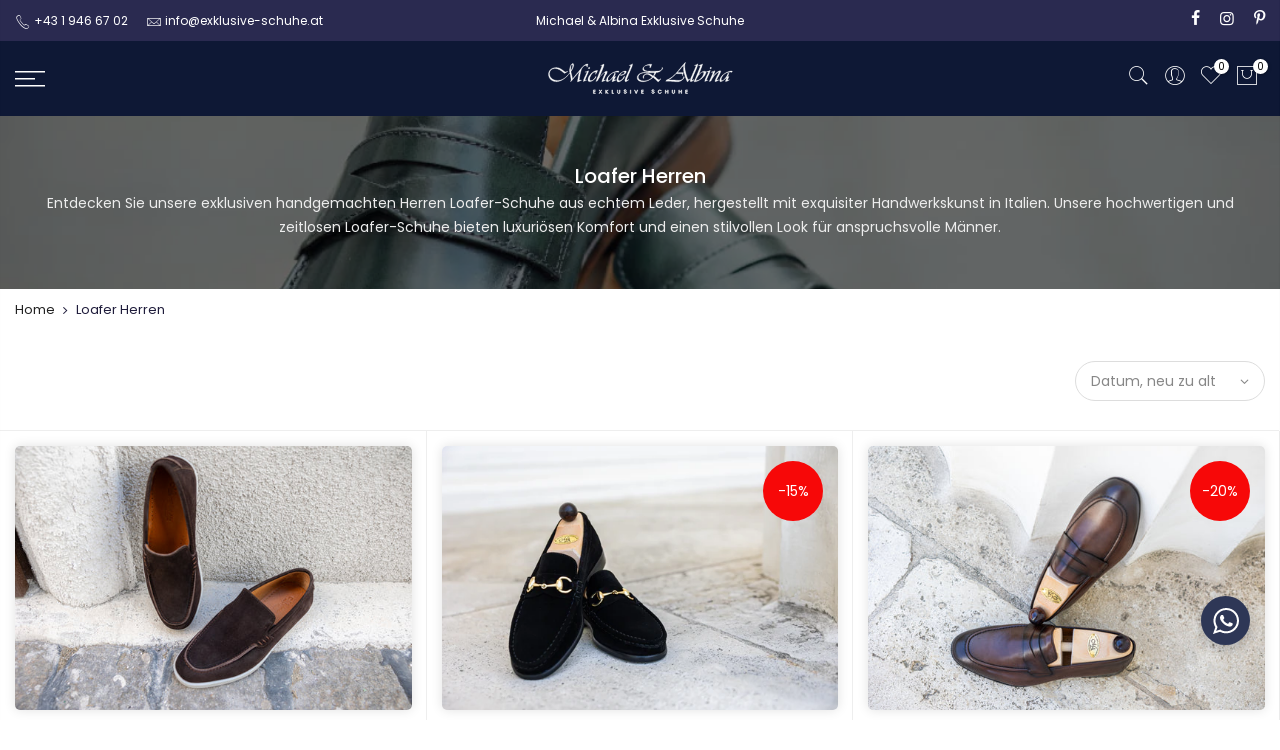

--- FILE ---
content_type: text/html; charset=utf-8
request_url: https://exklusive-schuhe.at/collections/loafer-herren/loafer-herrenschuhe
body_size: 36047
content:
<!doctype html>
<html class="no-js" lang="de">
<head>
    <meta name="facebook-domain-verification" content="be8g7ske6d09rxvrcnftedsikk3qud" />
	<!-- Added by AVADA SEO Suite -->
	
	<!-- /Added by AVADA SEO Suite -->
  <meta charset="utf-8">
  <meta name="viewport" content="width=device-width, initial-scale=1, shrink-to-fit=no, user-scalable=no">
  <meta name="theme-color" content="#1d2b58">
  <meta name="format-detection" content="telephone=no">
  <meta name="google-site-verification" content="k9PeLe8vXlL5r9v_VhbDRwuZ9HZ_phYYoksq1709p2I" />
  <link rel="canonical" href="https://exklusive-schuhe.at/collections/loafer-herren/loafer-herrenschuhe">
  <link rel="prefetch" as="document" href="https://exklusive-schuhe.at">
  <link rel="dns-prefetch" href="https://cdn.shopify.com" crossorigin>
  <link rel="preconnect" href="https://cdn.shopify.com" crossorigin>
  <link rel="preconnect" href="https://monorail-edge.shopifysvc.com">

  <meta name="p:domain_verify" content="95139482c2dabd79630fe901c9313148"/><link rel="dns-prefetch" href="https://fonts.googleapis.com" crossorigin>
    <link rel="preconnect" href="https://fonts.googleapis.com" crossorigin>
    <link rel="dns-prefetch" href="https://fonts.gstatic.com" crossorigin>
    <link rel="preconnect" href="https://fonts.gstatic.com" crossorigin><link rel="preload" as="style" href="//exklusive-schuhe.at/cdn/shop/t/9/assets/pre_theme.min.css?v=19286471172499949501644068662">
  <link rel="preload" as="style" href="//exklusive-schuhe.at/cdn/shop/t/9/assets/theme.css?enable_css_minification=1&v=73256782173656908471706874792"><title>Loafer Herren Schuhe - Michael &amp; Albina Exklusive Schuhe &ndash; Getaggt &quot;Loafer Herrenschuhe&quot; &ndash; Michael &amp; Albina Exklusive Schuhe  - Online Shop</title><meta name="description" content="Loafer Herren Schuhe Unser Unternehmen erfreut seit bereits mehr als 35 Jahren unsere Kunden mit zeitlos modischen, exklusiven Schuhen. Michael &amp; Albina Exklusive Schuhe"><link rel="shortcut icon" type="image/png" href="//exklusive-schuhe.at/cdn/shop/files/Favicon_-_32_x_32px_32x.png?v=1614332901"><!-- social-meta-tags.liquid --><meta name="keywords" content="Loafer Herren,Michael &amp; Albina Exklusive Schuhe  - Online Shop,exklusive-schuhe.at"/><meta name="author" content="Michael &amp; Albina"><meta property="og:site_name" content="Michael &amp; Albina Exklusive Schuhe  - Online Shop">
<meta property="og:url" content="https://exklusive-schuhe.at/collections/loafer-herren/loafer-herrenschuhe">
<meta property="og:title" content="Loafer Herren">
<meta property="og:type" content="product.group">
<meta property="og:description" content="Loafer Herren Schuhe Unser Unternehmen erfreut seit bereits mehr als 35 Jahren unsere Kunden mit zeitlos modischen, exklusiven Schuhen. Michael &amp; Albina Exklusive Schuhe"><meta property="og:image" content="http://exklusive-schuhe.at/cdn/shop/collections/Exklusive-Schuhe-M_A_Zeichenflaeche_1_Kopie_13_1200x1200.jpg?v=1706363164"><meta property="og:image:secure_url" content="https://exklusive-schuhe.at/cdn/shop/collections/Exklusive-Schuhe-M_A_Zeichenflaeche_1_Kopie_13_1200x1200.jpg?v=1706363164"><meta name="twitter:card" content="summary_large_image">
<meta name="twitter:title" content="Loafer Herren">
<meta name="twitter:description" content="Loafer Herren Schuhe Unser Unternehmen erfreut seit bereits mehr als 35 Jahren unsere Kunden mit zeitlos modischen, exklusiven Schuhen. Michael &amp; Albina Exklusive Schuhe">
<link href="//exklusive-schuhe.at/cdn/shop/t/9/assets/pre_theme.min.css?v=19286471172499949501644068662" rel="stylesheet" type="text/css" media="all" /><link rel="preload" as="script" href="//exklusive-schuhe.at/cdn/shop/t/9/assets/lazysizes.min.js?v=36113997772709414851644068646">
<link rel="preload" as="script" href="//exklusive-schuhe.at/cdn/shop/t/9/assets/nt_vendor2.min.js?v=129753551876978933221644068657">
<script>document.documentElement.className = document.documentElement.className.replace('no-js', 'yes-js');const t_name = "collection",designMode = false,t_cartCount = 0,t_shop_currency = "EUR", t_moneyFormat = "€{{amount_with_comma_separator}}", t_cart_url = "\/cart",t_cartadd_url = "\/cart\/add",t_cartchange_url = "\/cart\/change", pr_re_url = "\/recommendations\/products"; function onloadt4relcss(_this) {_this.onload=null;_this.rel='stylesheet'} (function () {window.onpageshow = function() {if (performance.navigation.type === 2) {document.dispatchEvent(new CustomEvent('cart:refresh'))} }; })();
var T4stt_str = { 
  "PleaseChoosePrOptions":"Bitte wählen Sie einige Produktoptionen aus, bevor Sie dieses Produkt in Ihren Warenkorb legen.", 
  "will_not_ship":"Wird erst versendet, wenn \u003cspan class=\"jsnt\"\u003e{{date}}\u003c\/span\u003e",
  "will_stock_after":"Wird nach dem \u003cspan class=\"jsnt\"\u003e{{date}}\u003c\/span\u003e auf Lager sein",
  "replace_item_atc":"Artikel ersetzen",
  "replace_item_pre":"Artikel ersetzen",
  "added_to_cart": "Das Produkt wurde erfolgreich in Ihren Warenkorb gelegt.",
  "view_cart": "Warenkorb ansehen",
  "continue_shopping": "Mit dem Einkaufen fortfahren",
  "save_js":"-[sale]%",
  "save2_js":"SPAREN Sie [sale] %",
  "save3_js":"SPAREN Sie [sale]","bannerCountdown":"%D Tage %H:%M:%S",
  "prItemCountdown":"%D Tage %H:%M:%S",
  "countdown_days":"Tage",
  "countdown_hours":"std",
  "countdown_mins":"min",
  "countdown_sec":"sek",
  "multiple_rates": "Wir haben [number_of_rates] Versandkosten für [Adresse] gefunden, beginnend mit [Rate].",
  "one_rate": "Wir haben eine Versandrate für [Adresse] gefunden.",
  "no_rates": "Leider versenden wir nicht an dieses Ziel.",
  "rate_value": "[rate_title] bei [rate]",
  "agree_checkout": "Sie müssen den AGB´s zustimmen.",
  "added_text_cp":"Produkte vergleichen"
};
</script>
<link rel="preload" href="//exklusive-schuhe.at/cdn/shop/t/9/assets/style.min.css?v=49095840257411796141644068676" as="style" onload="onloadt4relcss(this)"><link href="//exklusive-schuhe.at/cdn/shop/t/9/assets/theme.css?enable_css_minification=1&amp;v=73256782173656908471706874792" rel="stylesheet" type="text/css" media="all" /><link rel="preload" href="https://fonts.googleapis.com/css?family=Poppins:300,300i,400,400i,500,500i,600,600i,700,700i,800,800i|Libre+Baskerville:300,300i,400,400i,500,500i&display=swap" as="style" onload="onloadt4relcss(this)"><link rel="preload" href="//exklusive-schuhe.at/cdn/shop/t/9/assets/line-awesome.min.css?v=36930450349382045261644068649" as="style" onload="onloadt4relcss(this)">
<script id="js_lzt4" src="//exklusive-schuhe.at/cdn/shop/t/9/assets/lazysizes.min.js?v=36113997772709414851644068646" defer="defer"></script>
<script src="//exklusive-schuhe.at/cdn/shop/t/9/assets/nt_vendor2.min.js?v=129753551876978933221644068657" defer="defer" id="js_ntt4"
  data-theme='//exklusive-schuhe.at/cdn/shop/t/9/assets/nt_theme.min.js?v=140603109144435460881644068655'
  data-stt='//exklusive-schuhe.at/cdn/shop/t/9/assets/nt_settings.js?enable_js_minification=1&v=168513483879384231271728315878'
  data-cat='//exklusive-schuhe.at/cdn/shop/t/9/assets/cat.min.js?v=167480101576222584661644068623' 
  data-sw='//exklusive-schuhe.at/cdn/shop/t/9/assets/swatch.min.js?v=21779462773517732541644068678'
  data-prjs='//exklusive-schuhe.at/cdn/shop/t/9/assets/produc.min.js?v=66856717831304081821644068663' 
  data-mail='//exklusive-schuhe.at/cdn/shop/t/9/assets/platform_mail.min.js?v=120104920183136925081644068661'
  data-my='//exklusive-schuhe.at/cdn/shop/t/9/assets/my.js?v=111603181540343972631644068652' data-cusp='//exklusive-schuhe.at/cdn/shop/t/9/assets/my.js?v=111603181540343972631644068652' data-cur='//exklusive-schuhe.at/cdn/shop/t/9/assets/my.js?v=111603181540343972631644068652' data-mdl='//exklusive-schuhe.at/cdn/shop/t/9/assets/module.min.js?v=72712877271928395091644068651'
  data-map='//exklusive-schuhe.at/cdn/shop/t/9/assets/maplace.min.js?v=123640464312137447171644068650'
  data-time='//exklusive-schuhe.at/cdn/shop/t/9/assets/spacetime.min.js?v=2590'
  data-ins='//exklusive-schuhe.at/cdn/shop/t/9/assets/nt_instagram.min.js?v=67982783334426809631644068654'
  data-user='//exklusive-schuhe.at/cdn/shop/t/9/assets/interactable.min.js?v=73079843236648272391644068638'
  data-add='//s7.addthis.com/js/300/addthis_widget.js#pubid=ra-56efaa05a768bd19'
  data-klaviyo='//www.klaviyo.com/media/js/public/klaviyo_subscribe.js'
  data-font='iconKalles , fakalles , Pe-icon-7-stroke , Font Awesome 5 Free:n9'
  data-fm='Poppins'
  data-spcmn='//exklusive-schuhe.at/cdn/shopifycloud/storefront/assets/themes_support/shopify_common-5f594365.js'
  data-cust='//exklusive-schuhe.at/cdn/shop/t/9/assets/customerclnt.min.js?v=3252781937110261681644068627'
  data-cusjs='none'
  data-desadm='//exklusive-schuhe.at/cdn/shop/t/9/assets/des_adm.min.js?v=68365964646950340461644068628'
  data-otherryv='//exklusive-schuhe.at/cdn/shop/t/9/assets/reviewOther.js?enable_js_minification=1&v=72029929378534401331644068671'></script><script>window.performance && window.performance.mark && window.performance.mark('shopify.content_for_header.start');</script><meta name="google-site-verification" content="CC8N9BK7mPF0pcCgMAXHYh6NzrgbBNjnN70V94Sctx4">
<meta name="google-site-verification" content="sROJJg2-xLUpstWkruciV5mUleb6UJkenutq-MrRG7E">
<meta name="google-site-verification" content="6Q-YWiBFe7P9LHr9C5kcWVESOyZh_9_j5Mt1gVfqwUw">
<meta id="shopify-digital-wallet" name="shopify-digital-wallet" content="/4838359143/digital_wallets/dialog">
<meta name="shopify-checkout-api-token" content="ce5d5978442e49de6f4e93d26a64f097">
<meta id="in-context-paypal-metadata" data-shop-id="4838359143" data-venmo-supported="false" data-environment="production" data-locale="de_DE" data-paypal-v4="true" data-currency="EUR">
<link rel="alternate" type="application/atom+xml" title="Feed" href="/collections/loafer-herren/loafer-herrenschuhe.atom" />
<link rel="alternate" type="application/json+oembed" href="https://exklusive-schuhe.at/collections/loafer-herren/loafer-herrenschuhe.oembed">
<script async="async" src="/checkouts/internal/preloads.js?locale=de-AT"></script>
<link rel="preconnect" href="https://shop.app" crossorigin="anonymous">
<script async="async" src="https://shop.app/checkouts/internal/preloads.js?locale=de-AT&shop_id=4838359143" crossorigin="anonymous"></script>
<script id="apple-pay-shop-capabilities" type="application/json">{"shopId":4838359143,"countryCode":"AT","currencyCode":"EUR","merchantCapabilities":["supports3DS"],"merchantId":"gid:\/\/shopify\/Shop\/4838359143","merchantName":"Michael \u0026 Albina Exklusive Schuhe  - Online Shop","requiredBillingContactFields":["postalAddress","email","phone"],"requiredShippingContactFields":["postalAddress","email","phone"],"shippingType":"shipping","supportedNetworks":["visa","maestro","masterCard","amex"],"total":{"type":"pending","label":"Michael \u0026 Albina Exklusive Schuhe  - Online Shop","amount":"1.00"},"shopifyPaymentsEnabled":true,"supportsSubscriptions":true}</script>
<script id="shopify-features" type="application/json">{"accessToken":"ce5d5978442e49de6f4e93d26a64f097","betas":["rich-media-storefront-analytics"],"domain":"exklusive-schuhe.at","predictiveSearch":true,"shopId":4838359143,"locale":"de"}</script>
<script>var Shopify = Shopify || {};
Shopify.shop = "exklusive-schuhe.myshopify.com";
Shopify.locale = "de";
Shopify.currency = {"active":"EUR","rate":"1.0"};
Shopify.country = "AT";
Shopify.theme = {"name":"Kalles 3.1.1","id":120948523111,"schema_name":"Kalles","schema_version":"3.1.1","theme_store_id":null,"role":"main"};
Shopify.theme.handle = "null";
Shopify.theme.style = {"id":null,"handle":null};
Shopify.cdnHost = "exklusive-schuhe.at/cdn";
Shopify.routes = Shopify.routes || {};
Shopify.routes.root = "/";</script>
<script type="module">!function(o){(o.Shopify=o.Shopify||{}).modules=!0}(window);</script>
<script>!function(o){function n(){var o=[];function n(){o.push(Array.prototype.slice.apply(arguments))}return n.q=o,n}var t=o.Shopify=o.Shopify||{};t.loadFeatures=n(),t.autoloadFeatures=n()}(window);</script>
<script>
  window.ShopifyPay = window.ShopifyPay || {};
  window.ShopifyPay.apiHost = "shop.app\/pay";
  window.ShopifyPay.redirectState = null;
</script>
<script id="shop-js-analytics" type="application/json">{"pageType":"collection"}</script>
<script defer="defer" async type="module" src="//exklusive-schuhe.at/cdn/shopifycloud/shop-js/modules/v2/client.init-shop-cart-sync_DIwzDt8_.de.esm.js"></script>
<script defer="defer" async type="module" src="//exklusive-schuhe.at/cdn/shopifycloud/shop-js/modules/v2/chunk.common_DK6FaseX.esm.js"></script>
<script defer="defer" async type="module" src="//exklusive-schuhe.at/cdn/shopifycloud/shop-js/modules/v2/chunk.modal_DJrdBHKE.esm.js"></script>
<script type="module">
  await import("//exklusive-schuhe.at/cdn/shopifycloud/shop-js/modules/v2/client.init-shop-cart-sync_DIwzDt8_.de.esm.js");
await import("//exklusive-schuhe.at/cdn/shopifycloud/shop-js/modules/v2/chunk.common_DK6FaseX.esm.js");
await import("//exklusive-schuhe.at/cdn/shopifycloud/shop-js/modules/v2/chunk.modal_DJrdBHKE.esm.js");

  window.Shopify.SignInWithShop?.initShopCartSync?.({"fedCMEnabled":true,"windoidEnabled":true});

</script>
<script>
  window.Shopify = window.Shopify || {};
  if (!window.Shopify.featureAssets) window.Shopify.featureAssets = {};
  window.Shopify.featureAssets['shop-js'] = {"shop-cart-sync":["modules/v2/client.shop-cart-sync_CpbWr8Q_.de.esm.js","modules/v2/chunk.common_DK6FaseX.esm.js","modules/v2/chunk.modal_DJrdBHKE.esm.js"],"init-fed-cm":["modules/v2/client.init-fed-cm_BnAV8Oxq.de.esm.js","modules/v2/chunk.common_DK6FaseX.esm.js","modules/v2/chunk.modal_DJrdBHKE.esm.js"],"shop-toast-manager":["modules/v2/client.shop-toast-manager_6XJ40SNJ.de.esm.js","modules/v2/chunk.common_DK6FaseX.esm.js","modules/v2/chunk.modal_DJrdBHKE.esm.js"],"init-shop-cart-sync":["modules/v2/client.init-shop-cart-sync_DIwzDt8_.de.esm.js","modules/v2/chunk.common_DK6FaseX.esm.js","modules/v2/chunk.modal_DJrdBHKE.esm.js"],"shop-button":["modules/v2/client.shop-button_CZz_39uh.de.esm.js","modules/v2/chunk.common_DK6FaseX.esm.js","modules/v2/chunk.modal_DJrdBHKE.esm.js"],"init-windoid":["modules/v2/client.init-windoid_B-LDUEPU.de.esm.js","modules/v2/chunk.common_DK6FaseX.esm.js","modules/v2/chunk.modal_DJrdBHKE.esm.js"],"shop-cash-offers":["modules/v2/client.shop-cash-offers_Dr1ejWJu.de.esm.js","modules/v2/chunk.common_DK6FaseX.esm.js","modules/v2/chunk.modal_DJrdBHKE.esm.js"],"pay-button":["modules/v2/client.pay-button_ghLncuwV.de.esm.js","modules/v2/chunk.common_DK6FaseX.esm.js","modules/v2/chunk.modal_DJrdBHKE.esm.js"],"init-customer-accounts":["modules/v2/client.init-customer-accounts_CXFx84Ar.de.esm.js","modules/v2/client.shop-login-button_D4ESF-iV.de.esm.js","modules/v2/chunk.common_DK6FaseX.esm.js","modules/v2/chunk.modal_DJrdBHKE.esm.js"],"avatar":["modules/v2/client.avatar_BTnouDA3.de.esm.js"],"checkout-modal":["modules/v2/client.checkout-modal_C1x0kikZ.de.esm.js","modules/v2/chunk.common_DK6FaseX.esm.js","modules/v2/chunk.modal_DJrdBHKE.esm.js"],"init-shop-for-new-customer-accounts":["modules/v2/client.init-shop-for-new-customer-accounts_v7pinn42.de.esm.js","modules/v2/client.shop-login-button_D4ESF-iV.de.esm.js","modules/v2/chunk.common_DK6FaseX.esm.js","modules/v2/chunk.modal_DJrdBHKE.esm.js"],"init-customer-accounts-sign-up":["modules/v2/client.init-customer-accounts-sign-up_DpQU4YB3.de.esm.js","modules/v2/client.shop-login-button_D4ESF-iV.de.esm.js","modules/v2/chunk.common_DK6FaseX.esm.js","modules/v2/chunk.modal_DJrdBHKE.esm.js"],"init-shop-email-lookup-coordinator":["modules/v2/client.init-shop-email-lookup-coordinator_BRs9hJ8g.de.esm.js","modules/v2/chunk.common_DK6FaseX.esm.js","modules/v2/chunk.modal_DJrdBHKE.esm.js"],"shop-follow-button":["modules/v2/client.shop-follow-button_Q3WId6RZ.de.esm.js","modules/v2/chunk.common_DK6FaseX.esm.js","modules/v2/chunk.modal_DJrdBHKE.esm.js"],"shop-login-button":["modules/v2/client.shop-login-button_D4ESF-iV.de.esm.js","modules/v2/chunk.common_DK6FaseX.esm.js","modules/v2/chunk.modal_DJrdBHKE.esm.js"],"shop-login":["modules/v2/client.shop-login_DtE1on06.de.esm.js","modules/v2/chunk.common_DK6FaseX.esm.js","modules/v2/chunk.modal_DJrdBHKE.esm.js"],"lead-capture":["modules/v2/client.lead-capture_BFGmGe6G.de.esm.js","modules/v2/chunk.common_DK6FaseX.esm.js","modules/v2/chunk.modal_DJrdBHKE.esm.js"],"payment-terms":["modules/v2/client.payment-terms_Cj7FQ-eb.de.esm.js","modules/v2/chunk.common_DK6FaseX.esm.js","modules/v2/chunk.modal_DJrdBHKE.esm.js"]};
</script>
<script>(function() {
  var isLoaded = false;
  function asyncLoad() {
    if (isLoaded) return;
    isLoaded = true;
    var urls = ["https:\/\/seo.apps.avada.io\/scripttag\/avada-seo-installed.js?shop=exklusive-schuhe.myshopify.com","https:\/\/restock.semget.com\/\/scripttags\/semget.js?shop=exklusive-schuhe.myshopify.com"];
    for (var i = 0; i < urls.length; i++) {
      var s = document.createElement('script');
      s.type = 'text/javascript';
      s.async = true;
      s.src = urls[i];
      var x = document.getElementsByTagName('script')[0];
      x.parentNode.insertBefore(s, x);
    }
  };
  if(window.attachEvent) {
    window.attachEvent('onload', asyncLoad);
  } else {
    window.addEventListener('load', asyncLoad, false);
  }
})();</script>
<script id="__st">var __st={"a":4838359143,"offset":3600,"reqid":"ccbb7b2c-95cc-4651-973f-0341b12f6040-1769704852","pageurl":"exklusive-schuhe.at\/collections\/loafer-herren\/loafer-herrenschuhe","u":"55e74d43228e","p":"collection","rtyp":"collection","rid":168378794087};</script>
<script>window.ShopifyPaypalV4VisibilityTracking = true;</script>
<script id="captcha-bootstrap">!function(){'use strict';const t='contact',e='account',n='new_comment',o=[[t,t],['blogs',n],['comments',n],[t,'customer']],c=[[e,'customer_login'],[e,'guest_login'],[e,'recover_customer_password'],[e,'create_customer']],r=t=>t.map((([t,e])=>`form[action*='/${t}']:not([data-nocaptcha='true']) input[name='form_type'][value='${e}']`)).join(','),a=t=>()=>t?[...document.querySelectorAll(t)].map((t=>t.form)):[];function s(){const t=[...o],e=r(t);return a(e)}const i='password',u='form_key',d=['recaptcha-v3-token','g-recaptcha-response','h-captcha-response',i],f=()=>{try{return window.sessionStorage}catch{return}},m='__shopify_v',_=t=>t.elements[u];function p(t,e,n=!1){try{const o=window.sessionStorage,c=JSON.parse(o.getItem(e)),{data:r}=function(t){const{data:e,action:n}=t;return t[m]||n?{data:e,action:n}:{data:t,action:n}}(c);for(const[e,n]of Object.entries(r))t.elements[e]&&(t.elements[e].value=n);n&&o.removeItem(e)}catch(o){console.error('form repopulation failed',{error:o})}}const l='form_type',E='cptcha';function T(t){t.dataset[E]=!0}const w=window,h=w.document,L='Shopify',v='ce_forms',y='captcha';let A=!1;((t,e)=>{const n=(g='f06e6c50-85a8-45c8-87d0-21a2b65856fe',I='https://cdn.shopify.com/shopifycloud/storefront-forms-hcaptcha/ce_storefront_forms_captcha_hcaptcha.v1.5.2.iife.js',D={infoText:'Durch hCaptcha geschützt',privacyText:'Datenschutz',termsText:'Allgemeine Geschäftsbedingungen'},(t,e,n)=>{const o=w[L][v],c=o.bindForm;if(c)return c(t,g,e,D).then(n);var r;o.q.push([[t,g,e,D],n]),r=I,A||(h.body.append(Object.assign(h.createElement('script'),{id:'captcha-provider',async:!0,src:r})),A=!0)});var g,I,D;w[L]=w[L]||{},w[L][v]=w[L][v]||{},w[L][v].q=[],w[L][y]=w[L][y]||{},w[L][y].protect=function(t,e){n(t,void 0,e),T(t)},Object.freeze(w[L][y]),function(t,e,n,w,h,L){const[v,y,A,g]=function(t,e,n){const i=e?o:[],u=t?c:[],d=[...i,...u],f=r(d),m=r(i),_=r(d.filter((([t,e])=>n.includes(e))));return[a(f),a(m),a(_),s()]}(w,h,L),I=t=>{const e=t.target;return e instanceof HTMLFormElement?e:e&&e.form},D=t=>v().includes(t);t.addEventListener('submit',(t=>{const e=I(t);if(!e)return;const n=D(e)&&!e.dataset.hcaptchaBound&&!e.dataset.recaptchaBound,o=_(e),c=g().includes(e)&&(!o||!o.value);(n||c)&&t.preventDefault(),c&&!n&&(function(t){try{if(!f())return;!function(t){const e=f();if(!e)return;const n=_(t);if(!n)return;const o=n.value;o&&e.removeItem(o)}(t);const e=Array.from(Array(32),(()=>Math.random().toString(36)[2])).join('');!function(t,e){_(t)||t.append(Object.assign(document.createElement('input'),{type:'hidden',name:u})),t.elements[u].value=e}(t,e),function(t,e){const n=f();if(!n)return;const o=[...t.querySelectorAll(`input[type='${i}']`)].map((({name:t})=>t)),c=[...d,...o],r={};for(const[a,s]of new FormData(t).entries())c.includes(a)||(r[a]=s);n.setItem(e,JSON.stringify({[m]:1,action:t.action,data:r}))}(t,e)}catch(e){console.error('failed to persist form',e)}}(e),e.submit())}));const S=(t,e)=>{t&&!t.dataset[E]&&(n(t,e.some((e=>e===t))),T(t))};for(const o of['focusin','change'])t.addEventListener(o,(t=>{const e=I(t);D(e)&&S(e,y())}));const B=e.get('form_key'),M=e.get(l),P=B&&M;t.addEventListener('DOMContentLoaded',(()=>{const t=y();if(P)for(const e of t)e.elements[l].value===M&&p(e,B);[...new Set([...A(),...v().filter((t=>'true'===t.dataset.shopifyCaptcha))])].forEach((e=>S(e,t)))}))}(h,new URLSearchParams(w.location.search),n,t,e,['guest_login'])})(!0,!0)}();</script>
<script integrity="sha256-4kQ18oKyAcykRKYeNunJcIwy7WH5gtpwJnB7kiuLZ1E=" data-source-attribution="shopify.loadfeatures" defer="defer" src="//exklusive-schuhe.at/cdn/shopifycloud/storefront/assets/storefront/load_feature-a0a9edcb.js" crossorigin="anonymous"></script>
<script crossorigin="anonymous" defer="defer" src="//exklusive-schuhe.at/cdn/shopifycloud/storefront/assets/shopify_pay/storefront-65b4c6d7.js?v=20250812"></script>
<script data-source-attribution="shopify.dynamic_checkout.dynamic.init">var Shopify=Shopify||{};Shopify.PaymentButton=Shopify.PaymentButton||{isStorefrontPortableWallets:!0,init:function(){window.Shopify.PaymentButton.init=function(){};var t=document.createElement("script");t.src="https://exklusive-schuhe.at/cdn/shopifycloud/portable-wallets/latest/portable-wallets.de.js",t.type="module",document.head.appendChild(t)}};
</script>
<script data-source-attribution="shopify.dynamic_checkout.buyer_consent">
  function portableWalletsHideBuyerConsent(e){var t=document.getElementById("shopify-buyer-consent"),n=document.getElementById("shopify-subscription-policy-button");t&&n&&(t.classList.add("hidden"),t.setAttribute("aria-hidden","true"),n.removeEventListener("click",e))}function portableWalletsShowBuyerConsent(e){var t=document.getElementById("shopify-buyer-consent"),n=document.getElementById("shopify-subscription-policy-button");t&&n&&(t.classList.remove("hidden"),t.removeAttribute("aria-hidden"),n.addEventListener("click",e))}window.Shopify?.PaymentButton&&(window.Shopify.PaymentButton.hideBuyerConsent=portableWalletsHideBuyerConsent,window.Shopify.PaymentButton.showBuyerConsent=portableWalletsShowBuyerConsent);
</script>
<script data-source-attribution="shopify.dynamic_checkout.cart.bootstrap">document.addEventListener("DOMContentLoaded",(function(){function t(){return document.querySelector("shopify-accelerated-checkout-cart, shopify-accelerated-checkout")}if(t())Shopify.PaymentButton.init();else{new MutationObserver((function(e,n){t()&&(Shopify.PaymentButton.init(),n.disconnect())})).observe(document.body,{childList:!0,subtree:!0})}}));
</script>
<script id='scb4127' type='text/javascript' async='' src='https://exklusive-schuhe.at/cdn/shopifycloud/privacy-banner/storefront-banner.js'></script><link id="shopify-accelerated-checkout-styles" rel="stylesheet" media="screen" href="https://exklusive-schuhe.at/cdn/shopifycloud/portable-wallets/latest/accelerated-checkout-backwards-compat.css" crossorigin="anonymous">
<style id="shopify-accelerated-checkout-cart">
        #shopify-buyer-consent {
  margin-top: 1em;
  display: inline-block;
  width: 100%;
}

#shopify-buyer-consent.hidden {
  display: none;
}

#shopify-subscription-policy-button {
  background: none;
  border: none;
  padding: 0;
  text-decoration: underline;
  font-size: inherit;
  cursor: pointer;
}

#shopify-subscription-policy-button::before {
  box-shadow: none;
}

      </style>

<script>window.performance && window.performance.mark && window.performance.mark('shopify.content_for_header.end');</script>

  <!-- Google Tag Manager -->
<script>(function(w,d,s,l,i){w[l]=w[l]||[];w[l].push({'gtm.start':
new Date().getTime(),event:'gtm.js'});var f=d.getElementsByTagName(s)[0],
j=d.createElement(s),dl=l!='dataLayer'?'&l='+l:'';j.async=true;j.src=
'https://www.googletagmanager.com/gtm.js?id='+i+dl;f.parentNode.insertBefore(j,f);
})(window,document,'script','dataLayer','GTM-KXQJMRC');</script>
<!-- End Google Tag Manager -->


<!-- Meta Pixel Code -->
<script>
!function(f,b,e,v,n,t,s)
{if(f.fbq)return;n=f.fbq=function(){n.callMethod?
n.callMethod.apply(n,arguments):n.queue.push(arguments)};
if(!f._fbq)f._fbq=n;n.push=n;n.loaded=!0;n.version='2.0';
n.queue=[];t=b.createElement(e);t.async=!0;
t.src=v;s=b.getElementsByTagName(e)[0];
s.parentNode.insertBefore(t,s)}(window, document,'script',
'https://connect.facebook.net/en_US/fbevents.js');
fbq('init', '1324356111267675');
fbq('track', 'PageView');
fbq('track', 'AddToCart', {
  content_ids: ['123'], // 'REQUIRED': array of product IDs
  content_type: 'product', // RECOMMENDED: Either product or product_group based on the content_ids or contents being passed.
});
</script>
<noscript><img height="1" width="1" style="display:none"
src="https://www.facebook.com/tr?id=1324356111267675&ev=PageView&noscript=1"
/> </noscript>
<!-- End Meta Pixel Code -->
  
<!-- BEGIN app block: shopify://apps/ecomrise-upsell-bundle/blocks/app-embed/acb8bab5-decc-4989-8fb5-41075963cdef --><meta id="er-bundle-script" content="https://cdn.shopify.com/extensions/019c0940-a3e2-7c4d-a691-10495d9d619b/ecomrise-upsell-bundle-182/assets/product_bundles.js">
<meta id="er-bundle-css" content="https://cdn.shopify.com/extensions/019c0940-a3e2-7c4d-a691-10495d9d619b/ecomrise-upsell-bundle-182/assets/product_bundles.css">
<meta id="er-cart-upsell-script" content="https://cdn.shopify.com/extensions/019c0940-a3e2-7c4d-a691-10495d9d619b/ecomrise-upsell-bundle-182/assets/cart_upsell.js">
<meta id="er-cart-upsell-css" content="https://cdn.shopify.com/extensions/019c0940-a3e2-7c4d-a691-10495d9d619b/ecomrise-upsell-bundle-182/assets/cart_upsell.css">

<script>
	window.EComRise = window.EComRise || {};

	(function() {
		this.enableEmbed = true;
		this.installed_apps = {
			'volume_discounts' :false,
			'product_bundles' :false,
			'cart_upsell' : true,
			'buyx_gety' :true,
			'shoppable_video' :false,
		}
		this.shop = this.shop || {};
		this.shop.analytics =false;
		this.shop.permissions ={"sale_notification_limit":100000,"bundles_limit_order":{"limit":100000,"type":"limit"},"volume_limit_order":{"limit":100000,"type":"limit"}};
		this.shop.plan = 1;
		this.settings = this.settings || {};
		this.settings.baseUrl = '/';
		this.data = {};this.money_format = "€{{amount_with_comma_separator}}";
		this.money_with_currency_format = "€{{amount_with_comma_separator}} EUR";
		this.currencyCodeEnabled = null;
		this.formatMoney = function(t, e) {
				const money_format = this.currencyCodeEnabled ? this.money_with_currency_format : this.money_format
				function n(t, e) {
						return void 0 === t ? e : t
				}
				function o(t, e, o, i) {
						if (e = n(e, 2),
						o = n(o, ","),
						i = n(i, "."),
						isNaN(t) || null == t)
								return 0;
						var r = (t = (t / 100).toFixed(e)).split(".");
						return r[0].replace(/(\d)(?=(\d\d\d)+(?!\d))/g, "$1" + o) + (r[1] ? i + r[1] : "")
				}
				"string" == typeof t && (t = t.replace(".", ""));
				var i = ""
				, r = /\{\{\s*(\w+)\s*\}\}/
				, a = e || money_format;
				switch (a.match(r)[1]) {
				case "amount":
						i = o(t, 2);
						break;
				case "amount_no_decimals":
						i = o(t, 0);
						break;
				case "amount_with_comma_separator":
						i = o(t, 2, ".", ",");
						break;
				case "amount_with_space_separator":
						i = o(t, 2, " ", ",");
						break;
				case "amount_with_period_and_space_separator":
						i = o(t, 2, " ", ".");
						break;
				case "amount_no_decimals_with_comma_separator":
						i = o(t, 0, ".", ",");
						break;
				case "amount_no_decimals_with_space_separator":
						i = o(t, 0, " ");
						break;
				case "amount_with_apostrophe_separator":
						i = o(t, 2, "'", ".")
				}
				return a.replace(r, i)
		};
		if(window.Shopify && window.Shopify.designMode && window.top && window.top.opener){
        window.addEventListener("load", function(){
            window.top.opener.postMessage({
                action: "ecomrise:loaded",
            }, "*");
        });
    }}.bind(window.EComRise)());

document.addEventListener('DOMContentLoaded', function() {
	(async function() {
		const scripts = [];
		function addScriptIfEnabled(condition, scriptConfigs) {
				if (condition) {
						scripts.push(...scriptConfigs);
				}
		}if (scripts.length) {
				try {
						const asyncLoad = scripts.map(s => loadScript(s.el.content, s.id, s.type));
						await Promise.all(asyncLoad);
				} catch (error) {
						console.error('Error loading scripts:', error);
				}
		}

		async function loadScript(src, id, type = "script") {
				return new Promise((resolve, reject) => {
						const existingScript = document.getElementById(`${type}${id}`);

						if (existingScript) {
								resolve();
								return;
						}

						const script = document.createElement(type === 'script' ? 'script' : 'link');

						if (type === "script") {
								script.src = src;
								script.type = 'text/javascript';
						} else {
								script.href = src;
								script.rel = "stylesheet";
						}

						script.id = `${type}${id}`;
						script.onerror = (error) => reject(new Error(`Failed to load ${type}: ${src}`));

						if (type === 'script') {
								script.onload = () => {
										replaceEmbeddedBundles();
										resolve();
								};
						} else {
								script.onload = resolve;
						}

						document.head.appendChild(script);
				});
		}

		function replaceEmbeddedBundles() {
				const embeds = document.querySelectorAll(".er-bundle-element-embed");
				embeds.forEach(function (embed) {
						const id = embed.dataset.id;
						if (!id) return;

						const bundle = document.createElement("er-product-bundle");
						bundle.setAttribute("data-bundle-id", id);
						embed.outerHTML = bundle.outerHTML;
				});
		}
		})();})
</script>

<!-- END app block --><!-- BEGIN app block: shopify://apps/the4-toolkit/blocks/app-embed/049d73ec-9c99-4c7d-a189-72c9200dcc8f --><script>
    window.THE4 = window.THE4 || {};
    window.THE4.config = window.THE4.config || {};
    window.THE4.customer = null;window.THE4.money_format = "€{{amount_with_comma_separator}}";
        window.THE4.formatMoney = function(t, e) {
            function n(t, e) {
                return void 0 === t ? e : t 
            }
            function o(t, e, o, i) {
                if (e = n(e, 2),
                o = n(o, ","), 
                i = n(i, "."),
                isNaN(t) || null == t)
                    return 0;
                var r = (t = (t / 100).toFixed(e)).split(".");
                return r[0].replace(/(\d)(?=(\d\d\d)+(?!\d))/g, "$1" + o) + (r[1] ? i + r[1] : "")
            }
            "string" == typeof t && (t = t.replace(".", ""));
            var i = ""
            , r = /\{\{\s*(\w+)\s*\}\}/
            , a = e || this.money_format;
            switch (a.match(r)[1]) {
            case "amount":
                i = o(t, 2);
                break;
            case "amount_no_decimals":
                i = o(t, 0);
                break;
            case "amount_with_comma_separator":
                i = o(t, 2, ".", ",");
                break;
            case "amount_with_space_separator":
                i = o(t, 2, " ", ",");
                break;
            case "amount_with_period_and_space_separator":
                i = o(t, 2, " ", ".");
                break;
            case "amount_no_decimals_with_comma_separator":
                i = o(t, 0, ".", ",");
                break;
            case "amount_no_decimals_with_space_separator":
                i = o(t, 0, " ");
                break;
            case "amount_with_apostrophe_separator":
                i = o(t, 2, "'", ".")
            }
            return a.replace(r, i)
        }
</script>
<script type="text/template" id="the4-html-template">
    <div class="the4-loading">
        <svg class="the4-spinner" width="65px" height="65px" viewBox="0 0 66 66" xmlns="http://www.w3.org/2000/svg">
         <circle class="the4-path" fill="none"  stroke="#f04e23" stroke-width="6" stroke-linecap="round" cx="33" cy="33" r="30"></circle>
      </svg>
      </div>
</script>
<!-- END app block --><!-- BEGIN app block: shopify://apps/powerful-form-builder/blocks/app-embed/e4bcb1eb-35b2-42e6-bc37-bfe0e1542c9d --><script type="text/javascript" hs-ignore data-cookieconsent="ignore">
  var Globo = Globo || {};
  var globoFormbuilderRecaptchaInit = function(){};
  var globoFormbuilderHcaptchaInit = function(){};
  window.Globo.FormBuilder = window.Globo.FormBuilder || {};
  window.Globo.FormBuilder.shop = {"configuration":{"money_format":"€{{amount_with_comma_separator}}"},"pricing":{"features":{"bulkOrderForm":false,"cartForm":false,"fileUpload":2,"removeCopyright":false}},"settings":{"copyright":"Powered by <a href=\"https://globosoftware.net\" target=\"_blank\">Globo</a> <a href=\"https://apps.shopify.com/form-builder-contact-form\" target=\"_blank\">Contact Form</a>","hideWaterMark":false,"reCaptcha":{"recaptchaType":"v2","siteKey":false,"languageCode":"en"},"scrollTop":false,"additionalColumns":[]},"encryption_form_id":1,"url":"https://form.globosoftware.net/"};

  if(window.Globo.FormBuilder.shop.settings.customCssEnabled && window.Globo.FormBuilder.shop.settings.customCssCode){
    const customStyle = document.createElement('style');
    customStyle.type = 'text/css';
    customStyle.innerHTML = window.Globo.FormBuilder.shop.settings.customCssCode;
    document.head.appendChild(customStyle);
  }

  window.Globo.FormBuilder.forms = [];
    
      
      
      
      window.Globo.FormBuilder.forms[99654] = {"99654":{"header":{"active":true,"title":"\u003ccenter\u003e Registrieren \u003c\/center\u003e","description":"\u003cp class=\"ql-align-center\"\u003eUpdates per E-Mail von exklusive-schuhe.at\u003c\/p\u003e\u003cp class=\"ql-align-center\"\u003eMelde dich für Newsletter von exklusive-schuhe.at an.\u003c\/p\u003e"},"elements":[{"id":"checkbox","type":"checkbox","label":"","options":"Geschäftskunden\nOnline Shop Kunden","defaultOptions":"","description":"","hideLabel":false,"keepPositionLabel":false,"required":true,"ifHideLabel":false,"inlineOption":33.33,"columnWidth":100},{"id":"name","type":"name","label":"Vorname","placeholder":"","description":"","limitCharacters":false,"characters":100,"hideLabel":false,"keepPositionLabel":false,"required":false,"ifHideLabel":false,"inputIcon":"","columnWidth":50,"conditionalField":false,"onlyShowIf":false,"checkbox":false},{"id":"name-2","type":"name","label":"Nachname","placeholder":"","description":"","limitCharacters":false,"characters":100,"hideLabel":false,"keepPositionLabel":false,"required":false,"ifHideLabel":false,"inputIcon":"","columnWidth":50,"conditionalField":false,"onlyShowIf":false,"checkbox":false},{"id":"email","type":"email","label":"Email","placeholder":"","description":"","limitCharacters":false,"characters":100,"hideLabel":false,"keepPositionLabel":false,"required":false,"ifHideLabel":false,"inputIcon":"","columnWidth":100,"conditionalField":false,"onlyShowIf":false,"checkbox":false},{"id":"acceptTerms","type":"acceptTerms","label":"Ja, ich stimme der \u003ca href=\"https:\/\/exklusive-schuhe.at\/policies\/privacy-policy\"\u003eDatenschutzerklärung\u003c\/a\u003e und den \u003ca href=\"https:\/\/exklusive-schuhe.at\/policies\/terms-of-service\"\u003eAGB\u003c\/a\u003e zu.","rawOption":"Yes","defaultSelected":true,"description":"","required":true,"columnWidth":100,"conditionalField":false,"onlyShowIf":false,"checkbox":false}],"add-elements":null,"footer":{"description":"","previousText":"Previous","nextText":"Next","submitText":"ABONNIEREN","resetButton":false,"resetButtonText":"Reset","submitFullWidth":true,"submitAlignment":"left"},"mail":{"admin":null,"customer":{"enable":false,"emailType":"elementEmail","selectEmail":"onlyEmail","emailId":"email","emailConditional":false,"note":"Thanks for submitting","toggle-variables":"\u003ctable class=\"header row\" style=\"width: 100%; border-spacing: 0; border-collapse: collapse; margin: 40px 0 20px;\"\u003e\n\u003ctbody\u003e\n\u003ctr\u003e\n\u003ctd class=\"header__cell\" style=\"font-family: -apple-system, BlinkMacSystemFont, Roboto, Oxygen, Ubuntu, Cantarell, Fira Sans, Droid Sans, Helvetica Neue, sans-serif;\"\u003e\u003ccenter\u003e\n\u003ctable class=\"container\" style=\"width: 559px; text-align: left; border-spacing: 0px; border-collapse: collapse; margin: 0px auto;\"\u003e\n\u003ctbody\u003e\n\u003ctr\u003e\n\u003ctd style=\"font-family: -apple-system, BlinkMacSystemFont, Roboto, Oxygen, Ubuntu, Cantarell, 'Fira Sans', 'Droid Sans', 'Helvetica Neue', sans-serif; width: 544.219px;\"\u003e\n\u003ctable class=\"row\" style=\"width: 100%; border-spacing: 0; border-collapse: collapse;\"\u003e\n\u003ctbody\u003e\n\u003ctr\u003e\n\u003ctd class=\"shop-name__cell\" style=\"font-family: -apple-system, BlinkMacSystemFont, Roboto, Oxygen, Ubuntu, Cantarell, Fira Sans, Droid Sans, Helvetica Neue, sans-serif;\"\u003e\n\u003ch1 class=\"shop-name__text\" style=\"font-weight: normal; font-size: 30px; color: #333; margin: 0;\"\u003e\u003ca class=\"shop_name\" target=\"_blank\" rel=\"noopener\"\u003eShop\u003c\/a\u003e\u003c\/h1\u003e\n\u003c\/td\u003e\n\u003ctd class=\"order-number__cell\" style=\"font-family: -apple-system, BlinkMacSystemFont, Roboto, Oxygen, Ubuntu, Cantarell, Fira Sans, Droid Sans, Helvetica Neue, sans-serif; font-size: 14px; color: #999;\" align=\"right\"\u003e\u0026nbsp;\u003c\/td\u003e\n\u003c\/tr\u003e\n\u003c\/tbody\u003e\n\u003c\/table\u003e\n\u003c\/td\u003e\n\u003c\/tr\u003e\n\u003c\/tbody\u003e\n\u003c\/table\u003e\n\u003c\/center\u003e\u003c\/td\u003e\n\u003c\/tr\u003e\n\u003c\/tbody\u003e\n\u003c\/table\u003e\n\u003ctable class=\"row content\" style=\"width: 100%; border-spacing: 0; border-collapse: collapse;\"\u003e\n\u003ctbody\u003e\n\u003ctr\u003e\n\u003ctd class=\"content__cell\" style=\"font-family: -apple-system, BlinkMacSystemFont, Roboto, Oxygen, Ubuntu, Cantarell, Fira Sans, Droid Sans, Helvetica Neue, sans-serif; padding-bottom: 40px;\"\u003e\u003ccenter\u003e\n\u003ctable class=\"container\" style=\"width: 560px; text-align: left; border-spacing: 0; border-collapse: collapse; margin: 0 auto;\"\u003e\n\u003ctbody\u003e\n\u003ctr\u003e\n\u003ctd style=\"font-family: -apple-system, BlinkMacSystemFont, Roboto, Oxygen, Ubuntu, Cantarell, Fira Sans, Droid Sans, Helvetica Neue, sans-serif;\"\u003e\n\u003ch2 class=\"quote-heading\" style=\"font-weight: normal; font-size: 24px; margin: 0 0 10px;\"\u003eThanks for your submission\u003c\/h2\u003e\n\u003cp class=\"quote-heading-message\"\u003eHi, we are getting your submission. We will get back to you shortly.\u003c\/p\u003e\n\u003c\/td\u003e\n\u003c\/tr\u003e\n\u003c\/tbody\u003e\n\u003c\/table\u003e\n\u003ctable class=\"row section\" style=\"width: 100%; border-spacing: 0; border-collapse: collapse; border-top-width: 1px; border-top-color: #e5e5e5; border-top-style: solid;\"\u003e\n\u003ctbody\u003e\n\u003ctr\u003e\n\u003ctd class=\"section__cell\" style=\"font-family: -apple-system, BlinkMacSystemFont, Roboto, Oxygen, Ubuntu, Cantarell, Fira Sans, Droid Sans, Helvetica Neue, sans-serif; padding: 40px 0;\"\u003e\u003ccenter\u003e\n\u003ctable class=\"container\" style=\"width: 560px; text-align: left; border-spacing: 0; border-collapse: collapse; margin: 0 auto;\"\u003e\n\u003ctbody\u003e\n\u003ctr\u003e\n\u003ctd style=\"font-family: -apple-system, BlinkMacSystemFont, Roboto, Oxygen, Ubuntu, Cantarell, Fira Sans, Droid Sans, Helvetica Neue, sans-serif;\"\u003e\n\u003ch3 class=\"more-information\"\u003eMore information\u003c\/h3\u003e\n\u003cp\u003e{{data}}\u003c\/p\u003e\n\u003c\/td\u003e\n\u003c\/tr\u003e\n\u003c\/tbody\u003e\n\u003c\/table\u003e\n\u003c\/center\u003e\u003c\/td\u003e\n\u003c\/tr\u003e\n\u003c\/tbody\u003e\n\u003c\/table\u003e\n\u003ctable class=\"row footer\" style=\"width: 100%; border-spacing: 0; border-collapse: collapse; border-top-width: 1px; border-top-color: #e5e5e5; border-top-style: solid;\"\u003e\n\u003ctbody\u003e\n\u003ctr\u003e\n\u003ctd class=\"footer__cell\" style=\"font-family: -apple-system, BlinkMacSystemFont, Roboto, Oxygen, Ubuntu, Cantarell, Fira Sans, Droid Sans, Helvetica Neue, sans-serif; padding: 35px 0;\"\u003e\u003ccenter\u003e\n\u003ctable class=\"container\" style=\"width: 560px; text-align: left; border-spacing: 0; border-collapse: collapse; margin: 0 auto;\"\u003e\n\u003ctbody\u003e\n\u003ctr\u003e\n\u003ctd style=\"font-family: -apple-system, BlinkMacSystemFont, Roboto, Oxygen, Ubuntu, Cantarell, Fira Sans, Droid Sans, Helvetica Neue, sans-serif;\"\u003e\n\u003cp class=\"contact\" style=\"text-align: center;\"\u003eIf you have any questions, reply to this email or contact us at \u003ca href=\"mailto:info@exklusive-schuhe.at\"\u003einfo@exklusive-schuhe.at\u003c\/a\u003e\u003c\/p\u003e\n\u003c\/td\u003e\n\u003c\/tr\u003e\n\u003ctr\u003e\n\u003ctd style=\"font-family: -apple-system, BlinkMacSystemFont, Roboto, Oxygen, Ubuntu, Cantarell, Fira Sans, Droid Sans, Helvetica Neue, sans-serif;\"\u003e\n\u003cp class=\"disclaimer__subtext\" style=\"color: #999; line-height: 150%; font-size: 14px; margin: 0; text-align: center;\"\u003eClick \u003ca href=\"[UNSUBSCRIBEURL]\"\u003ehere\u003c\/a\u003e to unsubscribe\u003c\/p\u003e\n\u003c\/td\u003e\n\u003c\/tr\u003e\n\u003c\/tbody\u003e\n\u003c\/table\u003e\n\u003c\/center\u003e\u003c\/td\u003e\n\u003c\/tr\u003e\n\u003c\/tbody\u003e\n\u003c\/table\u003e\n\u003c\/center\u003e\u003c\/td\u003e\n\u003c\/tr\u003e\n\u003c\/tbody\u003e\n\u003c\/table\u003e","subject":"Thanks for submitting","content":"form.Sidebar Mail Customer Content Default","islimitWidth":false,"maxWidth":"600"}},"appearance":{"layout":"boxed","width":"600","style":"flat","mainColor":"rgba(59,91,193,1)","headingColor":"#000","labelColor":"#000","descriptionColor":"#6c757d","optionColor":"#000","paragraphColor":"#000","paragraphBackground":"#fff","background":"none","backgroundColor":"#FFF","backgroundImage":"","backgroundImageAlignment":"middle","floatingIcon":"\u003csvg aria-hidden=\"true\" focusable=\"false\" data-prefix=\"far\" data-icon=\"envelope\" class=\"svg-inline--fa fa-envelope fa-w-16\" role=\"img\" xmlns=\"http:\/\/www.w3.org\/2000\/svg\" viewBox=\"0 0 512 512\"\u003e\u003cpath fill=\"currentColor\" d=\"M464 64H48C21.49 64 0 85.49 0 112v288c0 26.51 21.49 48 48 48h416c26.51 0 48-21.49 48-48V112c0-26.51-21.49-48-48-48zm0 48v40.805c-22.422 18.259-58.168 46.651-134.587 106.49-16.841 13.247-50.201 45.072-73.413 44.701-23.208.375-56.579-31.459-73.413-44.701C106.18 199.465 70.425 171.067 48 152.805V112h416zM48 400V214.398c22.914 18.251 55.409 43.862 104.938 82.646 21.857 17.205 60.134 55.186 103.062 54.955 42.717.231 80.509-37.199 103.053-54.947 49.528-38.783 82.032-64.401 104.947-82.653V400H48z\"\u003e\u003c\/path\u003e\u003c\/svg\u003e","floatingText":"","displayOnAllPage":false,"position":"bottom right","formType":"normalForm","newTemplate":false},"reCaptcha":{"enable":false},"errorMessage":{"required":"Required","invalid":"Invalid","invalidName":"Invalid name","invalidEmail":"Invalid email","invalidURL":"Invalid url","invalidPhone":"Invalid phone","invalidNumber":"Invalid number","invalidPassword":"Invalid password","confirmPasswordNotMatch":"Confirmed password doesn't match","customerAlreadyExists":"Customer already exists","fileSizeLimit":"File size limit","fileNotAllowed":"File not allowed","requiredCaptcha":"Required captcha","requiredProducts":"Please select product","limitQuantity":"The number of products left in stock has been exceeded","shopifyInvalidPhone":"phone - Enter a valid phone number to use this delivery method","shopifyPhoneHasAlready":"phone - Phone has already been taken","shopifyInvalidProvice":"addresses.province - is not valid","otherError":"Something went wrong, please try again"},"afterSubmit":{"action":"clearForm","message":"\u003ch5 style=\"text-align: center;\"\u003eVielen Dank f\u0026uuml;r die Benutzung unseres Newsletter-Services!!\u0026nbsp;\u003c\/h5\u003e\n\u003cp\u003e\u0026nbsp;\u003c\/p\u003e","redirectUrl":"","enableGa":false,"gaEventCategory":"Form Builder by Globo","gaEventAction":"Submit","gaEventLabel":"Contact us form","enableFpx":false,"fpxTrackerName":""},"integration":{"shopify":{"createAccount":true,"ifExist":"returnError","showMessage":false,"messageRedirectToLogin":"You already registered. Click \u003ca href=\"\/account\/login\"\u003ehere\u003c\/a\u003e to login","sendEmailInvite":false,"sendEmailInviteWhenExist":false,"acceptsMarketing":true,"overwriteCustomerExisting":true,"integrationElements":{"checkbox":"additional.checkbox","name":"first_name","name-2":"last_name","email":"email","acceptTerms":"additional.ja_ich_stimme_der_datenschutzerklärung_und_den_a_href=httpsexklusive-schuheatpoliciesterms-of-serviceagba_zu"}},"mailChimp":{"loading":"","enable":false,"list":false,"integrationElements":[]},"klaviyo":{"loading":"","enable":false,"list":false,"integrationElements":{"klaviyoemail":"","first_name":{"val":"","option":""},"last_name":{"val":"","option":""},"title":{"val":"","option":""},"organization":{"val":"","option":""},"phone_number":{"val":"","option":""},"address1":{"val":"","option":""},"address2":{"val":"","option":""},"city":{"val":"","option":""},"region":{"val":"","option":""},"zip":{"val":"","option":""},"country":{"val":"","option":""},"latitude":{"val":"","option":""},"longitude":{"val":"","option":""}}},"zapier":{"enable":false,"webhookUrl":""},"hubspot":{"loading":"","enable":false,"list":false,"integrationElements":[]},"omnisend":{"loading":"","enable":false,"integrationElements":{"email":{"val":"","option":""},"firstName":{"val":"","option":""},"lastName":{"val":"","option":""},"status":{"val":"","option":""},"country":{"val":"","option":""},"state":{"val":"","option":""},"city":{"val":"","option":""},"phone":{"val":"","option":""},"postalCode":{"val":"","option":""},"gender":{"val":"","option":""},"birthdate":{"val":"","option":""},"tags":{"val":"","option":""},"customProperties1":{"val":"","option":""},"customProperties2":{"val":"","option":""},"customProperties3":{"val":"","option":""},"customProperties4":{"val":"","option":""},"customProperties5":{"val":"","option":""}}},"getresponse":{"loading":"","enable":false,"list":false,"integrationElements":{"email":{"val":"","option":""},"name":{"val":"","option":""},"gender":{"val":"","option":""},"birthdate":{"val":"","option":""},"company":{"val":"","option":""},"city":{"val":"","option":""},"state":{"val":"","option":""},"street":{"val":"","option":""},"postal_code":{"val":"","option":""},"country":{"val":"","option":""},"phone":{"val":"","option":""},"fax":{"val":"","option":""},"comment":{"val":"","option":""},"ref":{"val":"","option":""},"url":{"val":"","option":""},"tags":{"val":"","option":""},"dayOfCycle":{"val":"","option":""},"scoring":{"val":"","option":""}}},"sendinblue":{"loading":"","enable":false,"list":false,"integrationElements":[]},"campaignmonitor":{"loading":"","enable":false,"list":false,"integrationElements":[]},"activecampaign":{"loading":"","enable":false,"list":[],"integrationElements":[]},"googleCalendar":{"loading":"","enable":false,"list":"","integrationElements":{"starttime":"","endtime":"","summary":"","location":"","description":"","attendees":""}},"googleSheet":{"loading":"","enable":false,"spreadsheetdestination":"","listFields":["name","name-2","email","acceptTerms","checkbox"],"submissionIp":false}},"accountPage":{"showAccountDetail":false,"registrationPage":false,"editAccountPage":false,"header":"Header","active":false,"title":"Account details","headerDescription":"Fill out the form to change account information","afterUpdate":"Message after update","message":"\u003ch5\u003eAccount edited successfully!\u003c\/h5\u003e","footer":"Footer","updateText":"Update","footerDescription":""},"publish":{"requiredLogin":false,"requiredLoginMessage":"Please \u003ca href=\"\/account\/login\" title=\"login\"\u003elogin\u003c\/a\u003e to continue","publishType":"embedCode","embedCode":"\u003cdiv class=\"globo-formbuilder\" data-id=\"OTk2NTQ=\"\u003e\u003c\/div\u003e","shortCode":"{formbuilder:OTk2NTQ=}","popup":"\u003cbutton class=\"globo-formbuilder-open\" data-id=\"OTk2NTQ=\"\u003eOpen form\u003c\/button\u003e","lightbox":"\u003cdiv class=\"globo-form-publish-modal lightbox hidden\" data-id=\"OTk2NTQ=\"\u003e\u003cdiv class=\"globo-form-modal-content\"\u003e\u003cdiv class=\"globo-formbuilder\" data-id=\"OTk2NTQ=\"\u003e\u003c\/div\u003e\u003c\/div\u003e\u003c\/div\u003e","enableAddShortCode":false,"selectPage":"79515025511","selectPositionOnPage":"top","selectTime":"forever","setCookie":"1","setCookieHours":"1","setCookieWeeks":"1"},"isStepByStepForm":false,"html":"\n\u003cdiv class=\"globo-form boxed-form globo-form-id-99654\"\u003e\n\u003cstyle\u003e\n.globo-form-id-99654 .globo-form-app{\n    max-width: 600px;\n    width: -webkit-fill-available;\n    \n    \n}\n\n.globo-form-id-99654 .globo-form-app .globo-heading{\n    color: #000\n}\n.globo-form-id-99654 .globo-form-app .globo-description,\n.globo-form-id-99654 .globo-form-app .header .globo-description{\n    color: #6c757d\n}\n.globo-form-id-99654 .globo-form-app .globo-label,\n.globo-form-id-99654 .globo-form-app .globo-form-control label.globo-label,\n.globo-form-id-99654 .globo-form-app .globo-form-control label.globo-label span.label-content{\n    color: #000;\n    text-align: left !important;\n}\n.globo-form-id-99654 .globo-form-app .globo-label.globo-position-label{\n    height: 20px !important;\n}\n.globo-form-id-99654 .globo-form-app .globo-form-control .help-text.globo-description{\n    color: #6c757d\n}\n.globo-form-id-99654 .globo-form-app .globo-form-control .checkbox-wrapper .globo-option,\n.globo-form-id-99654 .globo-form-app .globo-form-control .radio-wrapper .globo-option\n{\n    color: #000\n}\n.globo-form-id-99654 .globo-form-app .footer{\n    text-align:left;\n}\n.globo-form-id-99654 .globo-form-app .footer button{\n    border:1px solid rgba(59,91,193,1);\n    \n        width:100%;\n    \n}\n.globo-form-id-99654 .globo-form-app .footer button.submit,\n.globo-form-id-99654 .globo-form-app .footer button.checkout,\n.globo-form-id-99654 .globo-form-app .footer button.action.loading .spinner{\n    background-color: rgba(59,91,193,1);\n    color : #ffffff;\n}\n.globo-form-id-99654 .globo-form-app .globo-form-control .star-rating\u003efieldset:not(:checked)\u003elabel:before {\n    content: url('data:image\/svg+xml; utf8, \u003csvg aria-hidden=\"true\" focusable=\"false\" data-prefix=\"far\" data-icon=\"star\" class=\"svg-inline--fa fa-star fa-w-18\" role=\"img\" xmlns=\"http:\/\/www.w3.org\/2000\/svg\" viewBox=\"0 0 576 512\"\u003e\u003cpath fill=\"rgba(59,91,193,1)\" d=\"M528.1 171.5L382 150.2 316.7 17.8c-11.7-23.6-45.6-23.9-57.4 0L194 150.2 47.9 171.5c-26.2 3.8-36.7 36.1-17.7 54.6l105.7 103-25 145.5c-4.5 26.3 23.2 46 46.4 33.7L288 439.6l130.7 68.7c23.2 12.2 50.9-7.4 46.4-33.7l-25-145.5 105.7-103c19-18.5 8.5-50.8-17.7-54.6zM388.6 312.3l23.7 138.4L288 385.4l-124.3 65.3 23.7-138.4-100.6-98 139-20.2 62.2-126 62.2 126 139 20.2-100.6 98z\"\u003e\u003c\/path\u003e\u003c\/svg\u003e');\n}\n.globo-form-id-99654 .globo-form-app .globo-form-control .star-rating\u003efieldset\u003einput:checked ~ label:before {\n    content: url('data:image\/svg+xml; utf8, \u003csvg aria-hidden=\"true\" focusable=\"false\" data-prefix=\"fas\" data-icon=\"star\" class=\"svg-inline--fa fa-star fa-w-18\" role=\"img\" xmlns=\"http:\/\/www.w3.org\/2000\/svg\" viewBox=\"0 0 576 512\"\u003e\u003cpath fill=\"rgba(59,91,193,1)\" d=\"M259.3 17.8L194 150.2 47.9 171.5c-26.2 3.8-36.7 36.1-17.7 54.6l105.7 103-25 145.5c-4.5 26.3 23.2 46 46.4 33.7L288 439.6l130.7 68.7c23.2 12.2 50.9-7.4 46.4-33.7l-25-145.5 105.7-103c19-18.5 8.5-50.8-17.7-54.6L382 150.2 316.7 17.8c-11.7-23.6-45.6-23.9-57.4 0z\"\u003e\u003c\/path\u003e\u003c\/svg\u003e');\n}\n.globo-form-id-99654 .globo-form-app .globo-form-control .star-rating\u003efieldset:not(:checked)\u003elabel:hover:before,\n.globo-form-id-99654 .globo-form-app .globo-form-control .star-rating\u003efieldset:not(:checked)\u003elabel:hover ~ label:before{\n    content : url('data:image\/svg+xml; utf8, \u003csvg aria-hidden=\"true\" focusable=\"false\" data-prefix=\"fas\" data-icon=\"star\" class=\"svg-inline--fa fa-star fa-w-18\" role=\"img\" xmlns=\"http:\/\/www.w3.org\/2000\/svg\" viewBox=\"0 0 576 512\"\u003e\u003cpath fill=\"rgba(59,91,193,1)\" d=\"M259.3 17.8L194 150.2 47.9 171.5c-26.2 3.8-36.7 36.1-17.7 54.6l105.7 103-25 145.5c-4.5 26.3 23.2 46 46.4 33.7L288 439.6l130.7 68.7c23.2 12.2 50.9-7.4 46.4-33.7l-25-145.5 105.7-103c19-18.5 8.5-50.8-17.7-54.6L382 150.2 316.7 17.8c-11.7-23.6-45.6-23.9-57.4 0z\"\u003e\u003c\/path\u003e\u003c\/svg\u003e')\n}\n.globo-form-id-99654 .globo-form-app .globo-form-control .radio-wrapper .radio-input:checked ~ .radio-label:after {\n    background: rgba(59,91,193,1);\n    background: radial-gradient(rgba(59,91,193,1) 40%, #fff 45%);\n}\n.globo-form-id-99654 .globo-form-app .globo-form-control .checkbox-wrapper .checkbox-input:checked ~ .checkbox-label:before {\n    border-color: rgba(59,91,193,1);\n    box-shadow: 0 4px 6px rgba(50,50,93,0.11), 0 1px 3px rgba(0,0,0,0.08);\n    background-color: rgba(59,91,193,1);\n}\n.globo-form-id-99654 .globo-form-app .step.-completed .step__number,\n.globo-form-id-99654 .globo-form-app .line.-progress,\n.globo-form-id-99654 .globo-form-app .line.-start{\n    background-color: rgba(59,91,193,1);\n}\n.globo-form-id-99654 .globo-form-app .checkmark__check,\n.globo-form-id-99654 .globo-form-app .checkmark__circle{\n    stroke: rgba(59,91,193,1);\n}\n.globo-form-id-99654 .floating-button{\n    background-color: rgba(59,91,193,1);\n}\n.globo-form-id-99654 .globo-form-app .globo-form-control .checkbox-wrapper .checkbox-input ~ .checkbox-label:before,\n.globo-form-app .globo-form-control .radio-wrapper .radio-input ~ .radio-label:after{\n    border-color : rgba(59,91,193,1);\n}\n.globo-form-id-99654 .flatpickr-day.selected, \n.globo-form-id-99654 .flatpickr-day.startRange, \n.globo-form-id-99654 .flatpickr-day.endRange, \n.globo-form-id-99654 .flatpickr-day.selected.inRange, \n.globo-form-id-99654 .flatpickr-day.startRange.inRange, \n.globo-form-id-99654 .flatpickr-day.endRange.inRange, \n.globo-form-id-99654 .flatpickr-day.selected:focus, \n.globo-form-id-99654 .flatpickr-day.startRange:focus, \n.globo-form-id-99654 .flatpickr-day.endRange:focus, \n.globo-form-id-99654 .flatpickr-day.selected:hover, \n.globo-form-id-99654 .flatpickr-day.startRange:hover, \n.globo-form-id-99654 .flatpickr-day.endRange:hover, \n.globo-form-id-99654 .flatpickr-day.selected.prevMonthDay, \n.globo-form-id-99654 .flatpickr-day.startRange.prevMonthDay, \n.globo-form-id-99654 .flatpickr-day.endRange.prevMonthDay, \n.globo-form-id-99654 .flatpickr-day.selected.nextMonthDay, \n.globo-form-id-99654 .flatpickr-day.startRange.nextMonthDay, \n.globo-form-id-99654 .flatpickr-day.endRange.nextMonthDay {\n    background: rgba(59,91,193,1);\n    border-color: rgba(59,91,193,1);\n}\n.globo-form-id-99654 .globo-paragraph,\n.globo-form-id-99654 .globo-paragraph * {\n    background: #fff !important;\n    color: #000 !important;\n    width: 100%!important;\n}\n\u003c\/style\u003e\n\u003cdiv class=\"globo-form-app boxed-layout\"\u003e\n    \u003cdiv class=\"header dismiss hidden\" onclick=\"Globo.FormBuilder.closeModalForm(this)\"\u003e\n        \u003csvg width=20 height=20 viewBox=\"0 0 20 20\" class=\"\" focusable=\"false\" aria-hidden=\"true\"\u003e\u003cpath d=\"M11.414 10l4.293-4.293a.999.999 0 1 0-1.414-1.414L10 8.586 5.707 4.293a.999.999 0 1 0-1.414 1.414L8.586 10l-4.293 4.293a.999.999 0 1 0 1.414 1.414L10 11.414l4.293 4.293a.997.997 0 0 0 1.414 0 .999.999 0 0 0 0-1.414L11.414 10z\" fill-rule=\"evenodd\"\u003e\u003c\/path\u003e\u003c\/svg\u003e\n    \u003c\/div\u003e\n    \u003cform class=\"g-container\" novalidate action=\"\/api\/front\/form\/99654\/send\" method=\"POST\" enctype=\"multipart\/form-data\" data-id=99654\u003e\n        \n            \n            \u003cdiv class=\"header\"\u003e\n                \u003ch3 class=\"title globo-heading\"\u003e\u003ccenter\u003e Registrieren \u003c\/center\u003e\u003c\/h3\u003e\n                \n                \u003cdiv class=\"description globo-description\"\u003e\u003cp class=\"ql-align-center\"\u003eUpdates per E-Mail von exklusive-schuhe.at\u003c\/p\u003e\u003cp class=\"ql-align-center\"\u003eMelde dich für Newsletter von exklusive-schuhe.at an.\u003c\/p\u003e\u003c\/div\u003e\n                \n            \u003c\/div\u003e\n            \n        \n        \n            \u003cdiv class=\"content flex-wrap block-container\" data-id=99654\u003e\n                \n                    \n                        \n\n\n\n\n\n\n\n\n\n\n\u003cdiv class=\"globo-form-control layout-1-column\"  data-default-value=\"\\\"\u003e\n    \u003clabel class=\"flat-label globo-label \"\u003e\u003cspan class=\"label-content\" data-label=\"\"\u003e\u003c\/span\u003e\u003cspan class=\"text-danger text-smaller\"\u003e *\u003c\/span\u003e\u003c\/label\u003e\n    \n    \n    \u003cul class=\"flex-wrap\"\u003e\n        \n            \n            \n                \n            \n            \u003cli class=\"globo-list-control option-3-column\"\u003e\n                \u003cdiv class=\"checkbox-wrapper\"\u003e\n                    \u003cinput class=\"checkbox-input\"  id=\"99654-checkbox-Geschäftskunden-\" type=\"checkbox\" data-type=\"checkbox\" name=\"checkbox[]\" presence value=\"Geschäftskunden\"  \u003e\n                    \u003clabel class=\"checkbox-label globo-option\" for=\"99654-checkbox-Geschäftskunden-\"\u003eGeschäftskunden\u003c\/label\u003e\n                \u003c\/div\u003e\n            \u003c\/li\u003e\n        \n            \n            \n                \n            \n            \u003cli class=\"globo-list-control option-3-column\"\u003e\n                \u003cdiv class=\"checkbox-wrapper\"\u003e\n                    \u003cinput class=\"checkbox-input\"  id=\"99654-checkbox-Online Shop Kunden-\" type=\"checkbox\" data-type=\"checkbox\" name=\"checkbox[]\" presence value=\"Online Shop Kunden\"  \u003e\n                    \u003clabel class=\"checkbox-label globo-option\" for=\"99654-checkbox-Online Shop Kunden-\"\u003eOnline Shop Kunden\u003c\/label\u003e\n                \u003c\/div\u003e\n            \u003c\/li\u003e\n        \n    \u003c\/ul\u003e\n    \n    \u003csmall class=\"messages\"\u003e\u003c\/small\u003e\n\u003c\/div\u003e\n\n\n                    \n                \n                    \n                        \n\n\n\n\n\n\n\n\n\n\u003cdiv class=\"globo-form-control layout-2-column\" \u003e\n\u003clabel for=\"99654-name\" class=\"flat-label globo-label \"\u003e\u003cspan class=\"label-content\" data-label=\"Vorname\"\u003eVorname\u003c\/span\u003e\u003cspan\u003e\u003c\/span\u003e\u003c\/label\u003e\n    \u003cdiv class=\"globo-form-input\"\u003e\n        \n        \u003cinput type=\"text\"  data-type=\"name\" class=\"flat-input\" id=\"99654-name\" name=\"name\" placeholder=\"\"   \u003e\n    \u003c\/div\u003e\n    \n    \u003csmall class=\"messages\"\u003e\u003c\/small\u003e\n\u003c\/div\u003e\n\n\n                    \n                \n                    \n                        \n\n\n\n\n\n\n\n\n\n\u003cdiv class=\"globo-form-control layout-2-column\" \u003e\n\u003clabel for=\"99654-name-2\" class=\"flat-label globo-label \"\u003e\u003cspan class=\"label-content\" data-label=\"Nachname\"\u003eNachname\u003c\/span\u003e\u003cspan\u003e\u003c\/span\u003e\u003c\/label\u003e\n    \u003cdiv class=\"globo-form-input\"\u003e\n        \n        \u003cinput type=\"text\"  data-type=\"name\" class=\"flat-input\" id=\"99654-name-2\" name=\"name-2\" placeholder=\"\"   \u003e\n    \u003c\/div\u003e\n    \n    \u003csmall class=\"messages\"\u003e\u003c\/small\u003e\n\u003c\/div\u003e\n\n\n                    \n                \n                    \n                        \n\n\n\n\n\n\n\n\n\n\u003cdiv class=\"globo-form-control layout-1-column\" \u003e\n    \u003clabel for=\"99654-email\" class=\"flat-label globo-label \"\u003e\u003cspan class=\"label-content\" data-label=\"Email\"\u003eEmail\u003c\/span\u003e\u003cspan\u003e\u003c\/span\u003e\u003c\/label\u003e\n    \u003cdiv class=\"globo-form-input\"\u003e\n        \n        \u003cinput type=\"text\"  data-type=\"email\" class=\"flat-input\" id=\"99654-email\" name=\"email\" placeholder=\"\"   \u003e\n    \u003c\/div\u003e\n    \n    \u003csmall class=\"messages\"\u003e\u003c\/small\u003e\n\u003c\/div\u003e\n\n\n                    \n                \n                    \n                        \n\n\n\n\n\n\n\n\n\n\u003cdiv class=\"globo-form-control layout-1-column\"  data-default-value=\"true\"\u003e\n    \u003cdiv class=\"checkbox-wrapper\"\u003e\n        \u003cinput class=\"checkbox-input\" id=\"99654-acceptTerms\" type=\"checkbox\" data-type=\"acceptTerms\" name=\"acceptTerms[]\" presence value=\"Yes\" checked\u003e\n        \u003clabel class=\"checkbox-label globo-option flat-label globo-label\" for=\"99654-acceptTerms\"\u003e\u003cspan class=\"label-content\" data-label=\"Ja, ich stimme der Datenschutzerklärung und den AGB zu.\"\u003eJa, ich stimme der \u003ca href=\"https:\/\/exklusive-schuhe.at\/policies\/privacy-policy\"\u003eDatenschutzerklärung\u003c\/a\u003e und den \u003ca href=\"https:\/\/exklusive-schuhe.at\/policies\/terms-of-service\"\u003eAGB\u003c\/a\u003e zu.\u003c\/span\u003e\u003cspan class=\"text-danger text-smaller\"\u003e *\u003c\/span\u003e\u003c\/label\u003e\n        \n        \u003csmall class=\"messages\"\u003e\u003c\/small\u003e\n    \u003c\/div\u003e\n\u003c\/div\u003e\n\n\n                    \n                \n                \n            \u003c\/div\u003e\n            \n                \n                    \u003cp style=\"text-align: right;font-size:small;display: block !important;\"\u003ePowered by \u003ca href=\"https:\/\/globosoftware.net\" target=\"_blank\"\u003eGlobo\u003c\/a\u003e \u003ca href=\"https:\/\/apps.shopify.com\/form-builder-contact-form\" target=\"_blank\"\u003eContact Form\u003c\/a\u003e\u003c\/p\u003e\n                \n            \n            \u003cdiv class=\"message error\" data-other-error=\"Something went wrong, please try again\"\u003e\n                \u003cdiv class=\"content\"\u003e\u003c\/div\u003e\n                \u003cdiv class=\"dismiss\" onclick=\"Globo.FormBuilder.dismiss(this)\"\u003e\n                    \u003csvg width=20 height=20 viewBox=\"0 0 20 20\" class=\"\" focusable=\"false\" aria-hidden=\"true\"\u003e\u003cpath d=\"M11.414 10l4.293-4.293a.999.999 0 1 0-1.414-1.414L10 8.586 5.707 4.293a.999.999 0 1 0-1.414 1.414L8.586 10l-4.293 4.293a.999.999 0 1 0 1.414 1.414L10 11.414l4.293 4.293a.997.997 0 0 0 1.414 0 .999.999 0 0 0 0-1.414L11.414 10z\" fill-rule=\"evenodd\"\u003e\u003c\/path\u003e\u003c\/svg\u003e\n                \u003c\/div\u003e\n            \u003c\/div\u003e\n            \u003cdiv class=\"message warning\" data-other-error=\"Something went wrong, please try again\"\u003e\n                \u003cdiv class=\"content\"\u003e\u003c\/div\u003e\n                \u003cdiv class=\"dismiss\" onclick=\"Globo.FormBuilder.dismiss(this)\"\u003e\n                    \u003csvg width=20 height=20 viewBox=\"0 0 20 20\" class=\"\" focusable=\"false\" aria-hidden=\"true\"\u003e\u003cpath d=\"M11.414 10l4.293-4.293a.999.999 0 1 0-1.414-1.414L10 8.586 5.707 4.293a.999.999 0 1 0-1.414 1.414L8.586 10l-4.293 4.293a.999.999 0 1 0 1.414 1.414L10 11.414l4.293 4.293a.997.997 0 0 0 1.414 0 .999.999 0 0 0 0-1.414L11.414 10z\" fill-rule=\"evenodd\"\u003e\u003c\/path\u003e\u003c\/svg\u003e\n                \u003c\/div\u003e\n            \u003c\/div\u003e\n            \n                \n                \u003cdiv class=\"message success\"\u003e\n                    \u003cdiv class=\"content\"\u003e\u003ch5 style=\"text-align: center;\"\u003eVielen Dank f\u0026uuml;r die Benutzung unseres Newsletter-Services!!\u0026nbsp;\u003c\/h5\u003e\n\u003cp\u003e\u0026nbsp;\u003c\/p\u003e\u003c\/div\u003e\n                    \u003cdiv class=\"dismiss\" onclick=\"Globo.FormBuilder.dismiss(this)\"\u003e\n                        \u003csvg width=20 height=20 viewBox=\"0 0 20 20\" class=\"\" focusable=\"false\" aria-hidden=\"true\"\u003e\u003cpath d=\"M11.414 10l4.293-4.293a.999.999 0 1 0-1.414-1.414L10 8.586 5.707 4.293a.999.999 0 1 0-1.414 1.414L8.586 10l-4.293 4.293a.999.999 0 1 0 1.414 1.414L10 11.414l4.293 4.293a.997.997 0 0 0 1.414 0 .999.999 0 0 0 0-1.414L11.414 10z\" fill-rule=\"evenodd\"\u003e\u003c\/path\u003e\u003c\/svg\u003e\n                    \u003c\/div\u003e\n                \u003c\/div\u003e\n                \n            \n            \u003cdiv class=\"footer\"\u003e\n                \n                    \n                \n                \n                    \u003cbutton class=\"action submit flat-button\"\u003e\u003cspan class=\"spinner\"\u003e\u003c\/span\u003e\n                        \n                            ABONNIEREN\n                        \n                    \u003c\/button\u003e\n                    \n                \n            \u003c\/div\u003e\n        \n        \u003cinput type=\"hidden\" value=\"\" name=\"customer[id]\"\u003e\n        \u003cinput type=\"hidden\" value=\"\" name=\"customer[email]\"\u003e\n        \u003cinput type=\"hidden\" value=\"\" name=\"customer[name]\"\u003e\n        \u003cinput type=\"hidden\" value=\"\" name=\"page[title]\"\u003e\n        \u003cinput type=\"hidden\" value=\"\" name=\"page[href]\"\u003e\n        \u003cinput type=\"hidden\" value=\"\" name=\"_keyLabel\"\u003e\n    \u003c\/form\u003e\n    \n    \u003cdiv class=\"message success\"\u003e\n        \u003cdiv class=\"content\"\u003e\u003ch5 style=\"text-align: center;\"\u003eVielen Dank f\u0026uuml;r die Benutzung unseres Newsletter-Services!!\u0026nbsp;\u003c\/h5\u003e\n\u003cp\u003e\u0026nbsp;\u003c\/p\u003e\u003c\/div\u003e\n        \u003cdiv class=\"dismiss\" onclick=\"Globo.FormBuilder.dismiss(this)\"\u003e\n            \u003csvg width=20 height=20 viewBox=\"0 0 20 20\" class=\"\" focusable=\"false\" aria-hidden=\"true\"\u003e\u003cpath d=\"M11.414 10l4.293-4.293a.999.999 0 1 0-1.414-1.414L10 8.586 5.707 4.293a.999.999 0 1 0-1.414 1.414L8.586 10l-4.293 4.293a.999.999 0 1 0 1.414 1.414L10 11.414l4.293 4.293a.997.997 0 0 0 1.414 0 .999.999 0 0 0 0-1.414L11.414 10z\" fill-rule=\"evenodd\"\u003e\u003c\/path\u003e\u003c\/svg\u003e\n        \u003c\/div\u003e\n    \u003c\/div\u003e\n    \n\u003c\/div\u003e\n\n\u003c\/div\u003e\n","initialData":{"heights":{"desktop":571}}}}[99654];
      
    
  
  window.Globo.FormBuilder.url = window.Globo.FormBuilder.shop.url;
  window.Globo.FormBuilder.CDN_URL = window.Globo.FormBuilder.shop.CDN_URL ?? window.Globo.FormBuilder.shop.url;
  window.Globo.FormBuilder.themeOs20 = true;
  window.Globo.FormBuilder.searchProductByJson = true;
  
  
  window.Globo.FormBuilder.__webpack_public_path_2__ = "https://cdn.shopify.com/extensions/019bfd8c-d7b1-7903-a49a-05690b2d7407/powerful-form-builder-277/assets/";Globo.FormBuilder.page = {
    href : window.location.href,
    type: "collection"
  };
  Globo.FormBuilder.page.title = document.title

  
  if(window.AVADA_SPEED_WHITELIST){
    const pfbs_w = new RegExp("powerful-form-builder", 'i')
    if(Array.isArray(window.AVADA_SPEED_WHITELIST)){
      window.AVADA_SPEED_WHITELIST.push(pfbs_w)
    }else{
      window.AVADA_SPEED_WHITELIST = [pfbs_w]
    }
  }

  Globo.FormBuilder.shop.configuration = Globo.FormBuilder.shop.configuration || {};
  Globo.FormBuilder.shop.configuration.money_format = "€{{amount_with_comma_separator}}";
</script>
<script src="https://cdn.shopify.com/extensions/019bfd8c-d7b1-7903-a49a-05690b2d7407/powerful-form-builder-277/assets/globo.formbuilder.index.js" defer="defer" data-cookieconsent="ignore"></script>

<style>
                .globo-formbuilder[data-id="99654"],.globo-formbuilder[data-id="OTk2NTQ="]{
        display: block;
        height:571px;
        margin: 30px auto;
    }
               </style>


<!-- END app block --><script src="https://cdn.shopify.com/extensions/019c0940-a3e2-7c4d-a691-10495d9d619b/ecomrise-upsell-bundle-182/assets/ecomrise.js" type="text/javascript" defer="defer"></script>
<link href="https://cdn.shopify.com/extensions/019c0940-a3e2-7c4d-a691-10495d9d619b/ecomrise-upsell-bundle-182/assets/ecomrise.css" rel="stylesheet" type="text/css" media="all">
<script src="https://cdn.shopify.com/extensions/f878ef65-22bc-4bdb-9187-9f02e2fe47ac/0.8.0/assets/the4.js" type="text/javascript" defer="defer"></script>
<link href="https://cdn.shopify.com/extensions/f878ef65-22bc-4bdb-9187-9f02e2fe47ac/0.8.0/assets/the4.css" rel="stylesheet" type="text/css" media="all">
<link href="https://monorail-edge.shopifysvc.com" rel="dns-prefetch">
<script>(function(){if ("sendBeacon" in navigator && "performance" in window) {try {var session_token_from_headers = performance.getEntriesByType('navigation')[0].serverTiming.find(x => x.name == '_s').description;} catch {var session_token_from_headers = undefined;}var session_cookie_matches = document.cookie.match(/_shopify_s=([^;]*)/);var session_token_from_cookie = session_cookie_matches && session_cookie_matches.length === 2 ? session_cookie_matches[1] : "";var session_token = session_token_from_headers || session_token_from_cookie || "";function handle_abandonment_event(e) {var entries = performance.getEntries().filter(function(entry) {return /monorail-edge.shopifysvc.com/.test(entry.name);});if (!window.abandonment_tracked && entries.length === 0) {window.abandonment_tracked = true;var currentMs = Date.now();var navigation_start = performance.timing.navigationStart;var payload = {shop_id: 4838359143,url: window.location.href,navigation_start,duration: currentMs - navigation_start,session_token,page_type: "collection"};window.navigator.sendBeacon("https://monorail-edge.shopifysvc.com/v1/produce", JSON.stringify({schema_id: "online_store_buyer_site_abandonment/1.1",payload: payload,metadata: {event_created_at_ms: currentMs,event_sent_at_ms: currentMs}}));}}window.addEventListener('pagehide', handle_abandonment_event);}}());</script>
<script id="web-pixels-manager-setup">(function e(e,d,r,n,o){if(void 0===o&&(o={}),!Boolean(null===(a=null===(i=window.Shopify)||void 0===i?void 0:i.analytics)||void 0===a?void 0:a.replayQueue)){var i,a;window.Shopify=window.Shopify||{};var t=window.Shopify;t.analytics=t.analytics||{};var s=t.analytics;s.replayQueue=[],s.publish=function(e,d,r){return s.replayQueue.push([e,d,r]),!0};try{self.performance.mark("wpm:start")}catch(e){}var l=function(){var e={modern:/Edge?\/(1{2}[4-9]|1[2-9]\d|[2-9]\d{2}|\d{4,})\.\d+(\.\d+|)|Firefox\/(1{2}[4-9]|1[2-9]\d|[2-9]\d{2}|\d{4,})\.\d+(\.\d+|)|Chrom(ium|e)\/(9{2}|\d{3,})\.\d+(\.\d+|)|(Maci|X1{2}).+ Version\/(15\.\d+|(1[6-9]|[2-9]\d|\d{3,})\.\d+)([,.]\d+|)( \(\w+\)|)( Mobile\/\w+|) Safari\/|Chrome.+OPR\/(9{2}|\d{3,})\.\d+\.\d+|(CPU[ +]OS|iPhone[ +]OS|CPU[ +]iPhone|CPU IPhone OS|CPU iPad OS)[ +]+(15[._]\d+|(1[6-9]|[2-9]\d|\d{3,})[._]\d+)([._]\d+|)|Android:?[ /-](13[3-9]|1[4-9]\d|[2-9]\d{2}|\d{4,})(\.\d+|)(\.\d+|)|Android.+Firefox\/(13[5-9]|1[4-9]\d|[2-9]\d{2}|\d{4,})\.\d+(\.\d+|)|Android.+Chrom(ium|e)\/(13[3-9]|1[4-9]\d|[2-9]\d{2}|\d{4,})\.\d+(\.\d+|)|SamsungBrowser\/([2-9]\d|\d{3,})\.\d+/,legacy:/Edge?\/(1[6-9]|[2-9]\d|\d{3,})\.\d+(\.\d+|)|Firefox\/(5[4-9]|[6-9]\d|\d{3,})\.\d+(\.\d+|)|Chrom(ium|e)\/(5[1-9]|[6-9]\d|\d{3,})\.\d+(\.\d+|)([\d.]+$|.*Safari\/(?![\d.]+ Edge\/[\d.]+$))|(Maci|X1{2}).+ Version\/(10\.\d+|(1[1-9]|[2-9]\d|\d{3,})\.\d+)([,.]\d+|)( \(\w+\)|)( Mobile\/\w+|) Safari\/|Chrome.+OPR\/(3[89]|[4-9]\d|\d{3,})\.\d+\.\d+|(CPU[ +]OS|iPhone[ +]OS|CPU[ +]iPhone|CPU IPhone OS|CPU iPad OS)[ +]+(10[._]\d+|(1[1-9]|[2-9]\d|\d{3,})[._]\d+)([._]\d+|)|Android:?[ /-](13[3-9]|1[4-9]\d|[2-9]\d{2}|\d{4,})(\.\d+|)(\.\d+|)|Mobile Safari.+OPR\/([89]\d|\d{3,})\.\d+\.\d+|Android.+Firefox\/(13[5-9]|1[4-9]\d|[2-9]\d{2}|\d{4,})\.\d+(\.\d+|)|Android.+Chrom(ium|e)\/(13[3-9]|1[4-9]\d|[2-9]\d{2}|\d{4,})\.\d+(\.\d+|)|Android.+(UC? ?Browser|UCWEB|U3)[ /]?(15\.([5-9]|\d{2,})|(1[6-9]|[2-9]\d|\d{3,})\.\d+)\.\d+|SamsungBrowser\/(5\.\d+|([6-9]|\d{2,})\.\d+)|Android.+MQ{2}Browser\/(14(\.(9|\d{2,})|)|(1[5-9]|[2-9]\d|\d{3,})(\.\d+|))(\.\d+|)|K[Aa][Ii]OS\/(3\.\d+|([4-9]|\d{2,})\.\d+)(\.\d+|)/},d=e.modern,r=e.legacy,n=navigator.userAgent;return n.match(d)?"modern":n.match(r)?"legacy":"unknown"}(),u="modern"===l?"modern":"legacy",c=(null!=n?n:{modern:"",legacy:""})[u],f=function(e){return[e.baseUrl,"/wpm","/b",e.hashVersion,"modern"===e.buildTarget?"m":"l",".js"].join("")}({baseUrl:d,hashVersion:r,buildTarget:u}),m=function(e){var d=e.version,r=e.bundleTarget,n=e.surface,o=e.pageUrl,i=e.monorailEndpoint;return{emit:function(e){var a=e.status,t=e.errorMsg,s=(new Date).getTime(),l=JSON.stringify({metadata:{event_sent_at_ms:s},events:[{schema_id:"web_pixels_manager_load/3.1",payload:{version:d,bundle_target:r,page_url:o,status:a,surface:n,error_msg:t},metadata:{event_created_at_ms:s}}]});if(!i)return console&&console.warn&&console.warn("[Web Pixels Manager] No Monorail endpoint provided, skipping logging."),!1;try{return self.navigator.sendBeacon.bind(self.navigator)(i,l)}catch(e){}var u=new XMLHttpRequest;try{return u.open("POST",i,!0),u.setRequestHeader("Content-Type","text/plain"),u.send(l),!0}catch(e){return console&&console.warn&&console.warn("[Web Pixels Manager] Got an unhandled error while logging to Monorail."),!1}}}}({version:r,bundleTarget:l,surface:e.surface,pageUrl:self.location.href,monorailEndpoint:e.monorailEndpoint});try{o.browserTarget=l,function(e){var d=e.src,r=e.async,n=void 0===r||r,o=e.onload,i=e.onerror,a=e.sri,t=e.scriptDataAttributes,s=void 0===t?{}:t,l=document.createElement("script"),u=document.querySelector("head"),c=document.querySelector("body");if(l.async=n,l.src=d,a&&(l.integrity=a,l.crossOrigin="anonymous"),s)for(var f in s)if(Object.prototype.hasOwnProperty.call(s,f))try{l.dataset[f]=s[f]}catch(e){}if(o&&l.addEventListener("load",o),i&&l.addEventListener("error",i),u)u.appendChild(l);else{if(!c)throw new Error("Did not find a head or body element to append the script");c.appendChild(l)}}({src:f,async:!0,onload:function(){if(!function(){var e,d;return Boolean(null===(d=null===(e=window.Shopify)||void 0===e?void 0:e.analytics)||void 0===d?void 0:d.initialized)}()){var d=window.webPixelsManager.init(e)||void 0;if(d){var r=window.Shopify.analytics;r.replayQueue.forEach((function(e){var r=e[0],n=e[1],o=e[2];d.publishCustomEvent(r,n,o)})),r.replayQueue=[],r.publish=d.publishCustomEvent,r.visitor=d.visitor,r.initialized=!0}}},onerror:function(){return m.emit({status:"failed",errorMsg:"".concat(f," has failed to load")})},sri:function(e){var d=/^sha384-[A-Za-z0-9+/=]+$/;return"string"==typeof e&&d.test(e)}(c)?c:"",scriptDataAttributes:o}),m.emit({status:"loading"})}catch(e){m.emit({status:"failed",errorMsg:(null==e?void 0:e.message)||"Unknown error"})}}})({shopId: 4838359143,storefrontBaseUrl: "https://exklusive-schuhe.at",extensionsBaseUrl: "https://extensions.shopifycdn.com/cdn/shopifycloud/web-pixels-manager",monorailEndpoint: "https://monorail-edge.shopifysvc.com/unstable/produce_batch",surface: "storefront-renderer",enabledBetaFlags: ["2dca8a86"],webPixelsConfigList: [{"id":"2647163208","configuration":"{\"accountID\":\"UaDnH2\",\"webPixelConfig\":\"eyJlbmFibGVBZGRlZFRvQ2FydEV2ZW50cyI6IHRydWV9\"}","eventPayloadVersion":"v1","runtimeContext":"STRICT","scriptVersion":"524f6c1ee37bacdca7657a665bdca589","type":"APP","apiClientId":123074,"privacyPurposes":["ANALYTICS","MARKETING"],"dataSharingAdjustments":{"protectedCustomerApprovalScopes":["read_customer_address","read_customer_email","read_customer_name","read_customer_personal_data","read_customer_phone"]}},{"id":"988348744","configuration":"{\"config\":\"{\\\"pixel_id\\\":\\\"AW-447648054\\\",\\\"target_country\\\":\\\"AT\\\",\\\"gtag_events\\\":[{\\\"type\\\":\\\"search\\\",\\\"action_label\\\":\\\"AW-447648054\\\/Mkf2CPSQlfABELaiutUB\\\"},{\\\"type\\\":\\\"begin_checkout\\\",\\\"action_label\\\":\\\"AW-447648054\\\/e6UQCPGQlfABELaiutUB\\\"},{\\\"type\\\":\\\"view_item\\\",\\\"action_label\\\":[\\\"AW-447648054\\\/Nop0COuQlfABELaiutUB\\\",\\\"MC-G0NC0B6EM5\\\"]},{\\\"type\\\":\\\"purchase\\\",\\\"action_label\\\":[\\\"AW-447648054\\\/-UW7COiQlfABELaiutUB\\\",\\\"MC-G0NC0B6EM5\\\"]},{\\\"type\\\":\\\"page_view\\\",\\\"action_label\\\":[\\\"AW-447648054\\\/J17mCOCLlfABELaiutUB\\\",\\\"MC-G0NC0B6EM5\\\"]},{\\\"type\\\":\\\"add_payment_info\\\",\\\"action_label\\\":\\\"AW-447648054\\\/0GDYCPeQlfABELaiutUB\\\"},{\\\"type\\\":\\\"add_to_cart\\\",\\\"action_label\\\":\\\"AW-447648054\\\/Q_6BCO6QlfABELaiutUB\\\"}],\\\"enable_monitoring_mode\\\":false}\"}","eventPayloadVersion":"v1","runtimeContext":"OPEN","scriptVersion":"b2a88bafab3e21179ed38636efcd8a93","type":"APP","apiClientId":1780363,"privacyPurposes":[],"dataSharingAdjustments":{"protectedCustomerApprovalScopes":["read_customer_address","read_customer_email","read_customer_name","read_customer_personal_data","read_customer_phone"]}},{"id":"516424008","configuration":"{\"accountID\":\"1977\",\"shopify_domain\":\"exklusive-schuhe.myshopify.com\"}","eventPayloadVersion":"v1","runtimeContext":"STRICT","scriptVersion":"81798345716f7953fedfdf938da2b76d","type":"APP","apiClientId":69727125505,"privacyPurposes":["ANALYTICS","MARKETING","SALE_OF_DATA"],"dataSharingAdjustments":{"protectedCustomerApprovalScopes":["read_customer_email","read_customer_name","read_customer_personal_data","read_customer_phone"]}},{"id":"368968008","configuration":"{\"pixel_id\":\"1324356111267675\",\"pixel_type\":\"facebook_pixel\",\"metaapp_system_user_token\":\"-\"}","eventPayloadVersion":"v1","runtimeContext":"OPEN","scriptVersion":"ca16bc87fe92b6042fbaa3acc2fbdaa6","type":"APP","apiClientId":2329312,"privacyPurposes":["ANALYTICS","MARKETING","SALE_OF_DATA"],"dataSharingAdjustments":{"protectedCustomerApprovalScopes":["read_customer_address","read_customer_email","read_customer_name","read_customer_personal_data","read_customer_phone"]}},{"id":"187564360","configuration":"{\"tagID\":\"2613385642377\"}","eventPayloadVersion":"v1","runtimeContext":"STRICT","scriptVersion":"18031546ee651571ed29edbe71a3550b","type":"APP","apiClientId":3009811,"privacyPurposes":["ANALYTICS","MARKETING","SALE_OF_DATA"],"dataSharingAdjustments":{"protectedCustomerApprovalScopes":["read_customer_address","read_customer_email","read_customer_name","read_customer_personal_data","read_customer_phone"]}},{"id":"182190408","eventPayloadVersion":"v1","runtimeContext":"LAX","scriptVersion":"1","type":"CUSTOM","privacyPurposes":["ANALYTICS"],"name":"Google Analytics tag (migrated)"},{"id":"shopify-app-pixel","configuration":"{}","eventPayloadVersion":"v1","runtimeContext":"STRICT","scriptVersion":"0450","apiClientId":"shopify-pixel","type":"APP","privacyPurposes":["ANALYTICS","MARKETING"]},{"id":"shopify-custom-pixel","eventPayloadVersion":"v1","runtimeContext":"LAX","scriptVersion":"0450","apiClientId":"shopify-pixel","type":"CUSTOM","privacyPurposes":["ANALYTICS","MARKETING"]}],isMerchantRequest: false,initData: {"shop":{"name":"Michael \u0026 Albina Exklusive Schuhe  - Online Shop","paymentSettings":{"currencyCode":"EUR"},"myshopifyDomain":"exklusive-schuhe.myshopify.com","countryCode":"AT","storefrontUrl":"https:\/\/exklusive-schuhe.at"},"customer":null,"cart":null,"checkout":null,"productVariants":[],"purchasingCompany":null},},"https://exklusive-schuhe.at/cdn","1d2a099fw23dfb22ep557258f5m7a2edbae",{"modern":"","legacy":""},{"shopId":"4838359143","storefrontBaseUrl":"https:\/\/exklusive-schuhe.at","extensionBaseUrl":"https:\/\/extensions.shopifycdn.com\/cdn\/shopifycloud\/web-pixels-manager","surface":"storefront-renderer","enabledBetaFlags":"[\"2dca8a86\"]","isMerchantRequest":"false","hashVersion":"1d2a099fw23dfb22ep557258f5m7a2edbae","publish":"custom","events":"[[\"page_viewed\",{}],[\"collection_viewed\",{\"collection\":{\"id\":\"168378794087\",\"title\":\"Loafer Herren\",\"productVariants\":[{\"price\":{\"amount\":229.0,\"currencyCode\":\"EUR\"},\"product\":{\"title\":\"Yacht Loafer Braun | Herrenschuhe\",\"vendor\":\"exklusive-schuhe\",\"id\":\"8882530779464\",\"untranslatedTitle\":\"Yacht Loafer Braun | Herrenschuhe\",\"url\":\"\/products\/neu-yacht-loafer\",\"type\":\"Yacht Loafer\"},\"id\":\"48466883445064\",\"image\":{\"src\":\"\/\/exklusive-schuhe.at\/cdn\/shop\/files\/Alba_exklusive_Schuhe-139.jpg?v=1715954379\"},\"sku\":\"Sigatto S33\",\"title\":\"39 \/ Braun\",\"untranslatedTitle\":\"39 \/ Braun\"},{\"price\":{\"amount\":229.0,\"currencyCode\":\"EUR\"},\"product\":{\"title\":\"Loafer Schwarz mit Schnalle | Herrenschuhe\",\"vendor\":\"exklusive-schuhe\",\"id\":\"8881935974728\",\"untranslatedTitle\":\"Loafer Schwarz mit Schnalle | Herrenschuhe\",\"url\":\"\/products\/neu-loafer-schwarz\",\"type\":\"Loafer Herrenschuhe\"},\"id\":\"48464861233480\",\"image\":{\"src\":\"\/\/exklusive-schuhe.at\/cdn\/shop\/files\/IMG_3651.jpg?v=1715896469\"},\"sku\":\"Sigatto S120\",\"title\":\"39 \/ Schwarz\",\"untranslatedTitle\":\"39 \/ Schwarz\"},{\"price\":{\"amount\":199.0,\"currencyCode\":\"EUR\"},\"product\":{\"title\":\"Loafer Cognac in Braun Handpatiniert | Herrenschuhe\",\"vendor\":\"exklusive-schuhe\",\"id\":\"8881925161288\",\"untranslatedTitle\":\"Loafer Cognac in Braun Handpatiniert | Herrenschuhe\",\"url\":\"\/products\/neu-loafer-herren-braun\",\"type\":\"Herrenschuhe\"},\"id\":\"48480504611144\",\"image\":{\"src\":\"\/\/exklusive-schuhe.at\/cdn\/shop\/files\/Fotobox-SchuheOrdnung_Zeichenflaeche1Kopie10-11_fb5d404a-ecc0-4423-920d-2ff58dd05a5b.jpg?v=1715895764\"},\"sku\":\"Sigatto S116\",\"title\":\"39 \/ Braun\",\"untranslatedTitle\":\"39 \/ Braun\"},{\"price\":{\"amount\":249.0,\"currencyCode\":\"EUR\"},\"product\":{\"title\":\"Loafer Herren Cognac | Herrenschuhe\",\"vendor\":\"Michael \u0026 Albina Exklusive Schuhe - Online Shop\",\"id\":\"6583337746535\",\"untranslatedTitle\":\"Loafer Herren Cognac | Herrenschuhe\",\"url\":\"\/products\/slipper-cognac\",\"type\":\"Loafer\"},\"id\":\"47826449596744\",\"image\":{\"src\":\"\/\/exklusive-schuhe.at\/cdn\/shop\/products\/IMG_0050.jpg?v=1629459551\"},\"sku\":\"Brett P20\",\"title\":\"39 \/ Cognac \/ Veloursleder\",\"untranslatedTitle\":\"39 \/ Cognac \/ Veloursleder\"},{\"price\":{\"amount\":249.0,\"currencyCode\":\"EUR\"},\"product\":{\"title\":\"Loafer Herren Bordo | Herrenschuhe\",\"vendor\":\"Michael \u0026 Albina Exklusive Schuhe - Online Shop\",\"id\":\"6583337091175\",\"untranslatedTitle\":\"Loafer Herren Bordo | Herrenschuhe\",\"url\":\"\/products\/slipper-bordo\",\"type\":\"Loafer Herrenschuhe\"},\"id\":\"39441853612135\",\"image\":{\"src\":\"\/\/exklusive-schuhe.at\/cdn\/shop\/products\/IMG_0020.jpg?v=1629459096\"},\"sku\":\"Brett P39\",\"title\":\"39 \/ Loafer \/ Bordeauxrot\",\"untranslatedTitle\":\"39 \/ Loafer \/ Bordeauxrot\"}]}}]]"});</script><script>
  window.ShopifyAnalytics = window.ShopifyAnalytics || {};
  window.ShopifyAnalytics.meta = window.ShopifyAnalytics.meta || {};
  window.ShopifyAnalytics.meta.currency = 'EUR';
  var meta = {"products":[{"id":8882530779464,"gid":"gid:\/\/shopify\/Product\/8882530779464","vendor":"exklusive-schuhe","type":"Yacht Loafer","handle":"neu-yacht-loafer","variants":[{"id":48466883445064,"price":22900,"name":"Yacht Loafer Braun | Herrenschuhe - 39 \/ Braun","public_title":"39 \/ Braun","sku":"Sigatto S33"},{"id":48466883477832,"price":22900,"name":"Yacht Loafer Braun | Herrenschuhe - 40 \/ Braun","public_title":"40 \/ Braun","sku":"Sigatto S33"},{"id":48466883510600,"price":22900,"name":"Yacht Loafer Braun | Herrenschuhe - 41 \/ Braun","public_title":"41 \/ Braun","sku":"Sigatto S33"},{"id":48466883543368,"price":22900,"name":"Yacht Loafer Braun | Herrenschuhe - 42 \/ Braun","public_title":"42 \/ Braun","sku":"Sigatto S33"},{"id":48466883576136,"price":22900,"name":"Yacht Loafer Braun | Herrenschuhe - 43 \/ Braun","public_title":"43 \/ Braun","sku":"Sigatto S33"},{"id":48466883608904,"price":22900,"name":"Yacht Loafer Braun | Herrenschuhe - 44 \/ Braun","public_title":"44 \/ Braun","sku":"Sigatto S33"},{"id":48466883641672,"price":22900,"name":"Yacht Loafer Braun | Herrenschuhe - 45 \/ Braun","public_title":"45 \/ Braun","sku":"Sigatto S33"},{"id":48480979059016,"price":22900,"name":"Yacht Loafer Braun | Herrenschuhe - 46 \/ Braun","public_title":"46 \/ Braun","sku":"Sigatto S33"}],"remote":false},{"id":8881935974728,"gid":"gid:\/\/shopify\/Product\/8881935974728","vendor":"exklusive-schuhe","type":"Loafer Herrenschuhe","handle":"neu-loafer-schwarz","variants":[{"id":48464861233480,"price":22900,"name":"Loafer Schwarz mit Schnalle | Herrenschuhe - 39 \/ Schwarz","public_title":"39 \/ Schwarz","sku":"Sigatto S120"},{"id":48464861266248,"price":22900,"name":"Loafer Schwarz mit Schnalle | Herrenschuhe - 40 \/ Schwarz","public_title":"40 \/ Schwarz","sku":"Sigatto S120"},{"id":48464861299016,"price":22900,"name":"Loafer Schwarz mit Schnalle | Herrenschuhe - 41 \/ Schwarz","public_title":"41 \/ Schwarz","sku":"Sigatto S120"},{"id":48464861331784,"price":22900,"name":"Loafer Schwarz mit Schnalle | Herrenschuhe - 42 \/ Schwarz","public_title":"42 \/ Schwarz","sku":"Sigatto S120"},{"id":48464861364552,"price":22900,"name":"Loafer Schwarz mit Schnalle | Herrenschuhe - 43 \/ Schwarz","public_title":"43 \/ Schwarz","sku":"Sigatto S120"},{"id":48464861397320,"price":22900,"name":"Loafer Schwarz mit Schnalle | Herrenschuhe - 44 \/ Schwarz","public_title":"44 \/ Schwarz","sku":"Sigatto S120"},{"id":48464861430088,"price":22900,"name":"Loafer Schwarz mit Schnalle | Herrenschuhe - 45 \/ Schwarz","public_title":"45 \/ Schwarz","sku":"Sigatto S120"},{"id":48491624989000,"price":22900,"name":"Loafer Schwarz mit Schnalle | Herrenschuhe - 46 \/ Schwarz","public_title":"46 \/ Schwarz","sku":"Sigatto S120"}],"remote":false},{"id":8881925161288,"gid":"gid:\/\/shopify\/Product\/8881925161288","vendor":"exklusive-schuhe","type":"Herrenschuhe","handle":"neu-loafer-herren-braun","variants":[{"id":48480504611144,"price":19900,"name":"Loafer Cognac in Braun Handpatiniert | Herrenschuhe - 39 \/ Braun","public_title":"39 \/ Braun","sku":"Sigatto S116"},{"id":48480504643912,"price":19900,"name":"Loafer Cognac in Braun Handpatiniert | Herrenschuhe - 40 \/ Braun","public_title":"40 \/ Braun","sku":"Sigatto S116"},{"id":48480504676680,"price":19900,"name":"Loafer Cognac in Braun Handpatiniert | Herrenschuhe - 41 \/ Braun","public_title":"41 \/ Braun","sku":"Sigatto S116"},{"id":48480504709448,"price":19900,"name":"Loafer Cognac in Braun Handpatiniert | Herrenschuhe - 42 \/ Braun","public_title":"42 \/ Braun","sku":"Sigatto S116"},{"id":48480504742216,"price":19900,"name":"Loafer Cognac in Braun Handpatiniert | Herrenschuhe - 43 \/ Braun","public_title":"43 \/ Braun","sku":"Sigatto S116"},{"id":48480504774984,"price":19900,"name":"Loafer Cognac in Braun Handpatiniert | Herrenschuhe - 44 \/ Braun","public_title":"44 \/ Braun","sku":"Sigatto S116"},{"id":48480504807752,"price":19900,"name":"Loafer Cognac in Braun Handpatiniert | Herrenschuhe - 45 \/ Braun","public_title":"45 \/ Braun","sku":"Sigatto S116"},{"id":48480504840520,"price":19900,"name":"Loafer Cognac in Braun Handpatiniert | Herrenschuhe - 46 \/ Braun","public_title":"46 \/ Braun","sku":"Sigatto S116"}],"remote":false},{"id":6583337746535,"gid":"gid:\/\/shopify\/Product\/6583337746535","vendor":"Michael \u0026 Albina Exklusive Schuhe - Online Shop","type":"Loafer","handle":"slipper-cognac","variants":[{"id":47826449596744,"price":24900,"name":"Loafer Herren Cognac | Herrenschuhe - 39 \/ Cognac \/ Veloursleder","public_title":"39 \/ Cognac \/ Veloursleder","sku":"Brett P20"},{"id":39441855643751,"price":24900,"name":"Loafer Herren Cognac | Herrenschuhe - 40 \/ Cognac \/ Veloursleder","public_title":"40 \/ Cognac \/ Veloursleder","sku":"Brett P20"},{"id":46365113647432,"price":24900,"name":"Loafer Herren Cognac | Herrenschuhe - 41 \/ Cognac \/ Veloursleder","public_title":"41 \/ Cognac \/ Veloursleder","sku":"Brett P20"},{"id":46365113614664,"price":24900,"name":"Loafer Herren Cognac | Herrenschuhe - 41 1\/2 \/ Cognac \/ Veloursleder","public_title":"41 1\/2 \/ Cognac \/ Veloursleder","sku":"Brett P20"},{"id":46365113680200,"price":24900,"name":"Loafer Herren Cognac | Herrenschuhe - 42 \/ Cognac \/ Veloursleder","public_title":"42 \/ Cognac \/ Veloursleder","sku":"Brett P20"},{"id":46365113712968,"price":24900,"name":"Loafer Herren Cognac | Herrenschuhe - 42 1\/2 \/ Cognac \/ Veloursleder","public_title":"42 1\/2 \/ Cognac \/ Veloursleder","sku":"Brett P20"},{"id":46365113745736,"price":24900,"name":"Loafer Herren Cognac | Herrenschuhe - 43 \/ Cognac \/ Veloursleder","public_title":"43 \/ Cognac \/ Veloursleder","sku":"Brett P20"},{"id":39445456978023,"price":24900,"name":"Loafer Herren Cognac | Herrenschuhe - 43 1\/2 \/ Cognac \/ Veloursleder","public_title":"43 1\/2 \/ Cognac \/ Veloursleder","sku":"Brett P20"},{"id":39441855774823,"price":24900,"name":"Loafer Herren Cognac | Herrenschuhe - 44 \/ Cognac \/ Veloursleder","public_title":"44 \/ Cognac \/ Veloursleder","sku":"P20"},{"id":39441855807591,"price":24900,"name":"Loafer Herren Cognac | Herrenschuhe - 45 \/ Cognac \/ Veloursleder","public_title":"45 \/ Cognac \/ Veloursleder","sku":"P20"},{"id":39445457043559,"price":24900,"name":"Loafer Herren Cognac | Herrenschuhe - 46 \/ Cognac \/ Veloursleder","public_title":"46 \/ Cognac \/ Veloursleder","sku":"P20"},{"id":47786925818184,"price":24900,"name":"Loafer Herren Cognac | Herrenschuhe - 47 \/ Cognac \/ Veloursleder","public_title":"47 \/ Cognac \/ Veloursleder","sku":"P20"}],"remote":false},{"id":6583337091175,"gid":"gid:\/\/shopify\/Product\/6583337091175","vendor":"Michael \u0026 Albina Exklusive Schuhe - Online Shop","type":"Loafer Herrenschuhe","handle":"slipper-bordo","variants":[{"id":39441853612135,"price":24900,"name":"Loafer Herren Bordo | Herrenschuhe - 39 \/ Loafer \/ Bordeauxrot","public_title":"39 \/ Loafer \/ Bordeauxrot","sku":"Brett P39"},{"id":46716690465096,"price":24900,"name":"Loafer Herren Bordo | Herrenschuhe - 40 \/ Loafer \/ Bordeauxrot","public_title":"40 \/ Loafer \/ Bordeauxrot","sku":"Brett P39"},{"id":39441853677671,"price":24900,"name":"Loafer Herren Bordo | Herrenschuhe - 41 \/ Loafer \/ Bordeauxrot","public_title":"41 \/ Loafer \/ Bordeauxrot","sku":"Brett P39"},{"id":39444373930087,"price":24900,"name":"Loafer Herren Bordo | Herrenschuhe - 41 1\/2 \/ Loafer \/ Bordeauxrot","public_title":"41 1\/2 \/ Loafer \/ Bordeauxrot","sku":"Brett P39"},{"id":39441853710439,"price":24900,"name":"Loafer Herren Bordo | Herrenschuhe - 42 \/ Loafer \/ Bordeauxrot","public_title":"42 \/ Loafer \/ Bordeauxrot","sku":"Brett P39"},{"id":39444373799015,"price":24900,"name":"Loafer Herren Bordo | Herrenschuhe - 42 1\/2 \/ Loafer \/ Bordeauxrot","public_title":"42 1\/2 \/ Loafer \/ Bordeauxrot","sku":"Brett P39"},{"id":39441853743207,"price":24900,"name":"Loafer Herren Bordo | Herrenschuhe - 43 \/ Loafer \/ Bordeauxrot","public_title":"43 \/ Loafer \/ Bordeauxrot","sku":"Brett P39"},{"id":39444373831783,"price":24900,"name":"Loafer Herren Bordo | Herrenschuhe - 43 1\/2 \/ Loafer \/ Bordeauxrot","public_title":"43 1\/2 \/ Loafer \/ Bordeauxrot","sku":"Brett P39"},{"id":39441853775975,"price":24900,"name":"Loafer Herren Bordo | Herrenschuhe - 44 \/ Loafer \/ Bordeauxrot","public_title":"44 \/ Loafer \/ Bordeauxrot","sku":"Brett P39"},{"id":46716690432328,"price":24900,"name":"Loafer Herren Bordo | Herrenschuhe - 44 1\/2 \/ Loafer \/ Bordeauxrot","public_title":"44 1\/2 \/ Loafer \/ Bordeauxrot","sku":"Brett P39"},{"id":39441853808743,"price":24900,"name":"Loafer Herren Bordo | Herrenschuhe - 45 \/ Loafer \/ Bordeauxrot","public_title":"45 \/ Loafer \/ Bordeauxrot","sku":"Brett P39"},{"id":39444373897319,"price":24900,"name":"Loafer Herren Bordo | Herrenschuhe - 46 \/ Loafer \/ Bordeauxrot","public_title":"46 \/ Loafer \/ Bordeauxrot","sku":"Brett P39"},{"id":48448006881608,"price":24900,"name":"Loafer Herren Bordo | Herrenschuhe - 47 \/ Loafer \/ Bordeauxrot","public_title":"47 \/ Loafer \/ Bordeauxrot","sku":"Brett P39"}],"remote":false}],"page":{"pageType":"collection","resourceType":"collection","resourceId":168378794087,"requestId":"ccbb7b2c-95cc-4651-973f-0341b12f6040-1769704852"}};
  for (var attr in meta) {
    window.ShopifyAnalytics.meta[attr] = meta[attr];
  }
</script>
<script class="analytics">
  (function () {
    var customDocumentWrite = function(content) {
      var jquery = null;

      if (window.jQuery) {
        jquery = window.jQuery;
      } else if (window.Checkout && window.Checkout.$) {
        jquery = window.Checkout.$;
      }

      if (jquery) {
        jquery('body').append(content);
      }
    };

    var hasLoggedConversion = function(token) {
      if (token) {
        return document.cookie.indexOf('loggedConversion=' + token) !== -1;
      }
      return false;
    }

    var setCookieIfConversion = function(token) {
      if (token) {
        var twoMonthsFromNow = new Date(Date.now());
        twoMonthsFromNow.setMonth(twoMonthsFromNow.getMonth() + 2);

        document.cookie = 'loggedConversion=' + token + '; expires=' + twoMonthsFromNow;
      }
    }

    var trekkie = window.ShopifyAnalytics.lib = window.trekkie = window.trekkie || [];
    if (trekkie.integrations) {
      return;
    }
    trekkie.methods = [
      'identify',
      'page',
      'ready',
      'track',
      'trackForm',
      'trackLink'
    ];
    trekkie.factory = function(method) {
      return function() {
        var args = Array.prototype.slice.call(arguments);
        args.unshift(method);
        trekkie.push(args);
        return trekkie;
      };
    };
    for (var i = 0; i < trekkie.methods.length; i++) {
      var key = trekkie.methods[i];
      trekkie[key] = trekkie.factory(key);
    }
    trekkie.load = function(config) {
      trekkie.config = config || {};
      trekkie.config.initialDocumentCookie = document.cookie;
      var first = document.getElementsByTagName('script')[0];
      var script = document.createElement('script');
      script.type = 'text/javascript';
      script.onerror = function(e) {
        var scriptFallback = document.createElement('script');
        scriptFallback.type = 'text/javascript';
        scriptFallback.onerror = function(error) {
                var Monorail = {
      produce: function produce(monorailDomain, schemaId, payload) {
        var currentMs = new Date().getTime();
        var event = {
          schema_id: schemaId,
          payload: payload,
          metadata: {
            event_created_at_ms: currentMs,
            event_sent_at_ms: currentMs
          }
        };
        return Monorail.sendRequest("https://" + monorailDomain + "/v1/produce", JSON.stringify(event));
      },
      sendRequest: function sendRequest(endpointUrl, payload) {
        // Try the sendBeacon API
        if (window && window.navigator && typeof window.navigator.sendBeacon === 'function' && typeof window.Blob === 'function' && !Monorail.isIos12()) {
          var blobData = new window.Blob([payload], {
            type: 'text/plain'
          });

          if (window.navigator.sendBeacon(endpointUrl, blobData)) {
            return true;
          } // sendBeacon was not successful

        } // XHR beacon

        var xhr = new XMLHttpRequest();

        try {
          xhr.open('POST', endpointUrl);
          xhr.setRequestHeader('Content-Type', 'text/plain');
          xhr.send(payload);
        } catch (e) {
          console.log(e);
        }

        return false;
      },
      isIos12: function isIos12() {
        return window.navigator.userAgent.lastIndexOf('iPhone; CPU iPhone OS 12_') !== -1 || window.navigator.userAgent.lastIndexOf('iPad; CPU OS 12_') !== -1;
      }
    };
    Monorail.produce('monorail-edge.shopifysvc.com',
      'trekkie_storefront_load_errors/1.1',
      {shop_id: 4838359143,
      theme_id: 120948523111,
      app_name: "storefront",
      context_url: window.location.href,
      source_url: "//exklusive-schuhe.at/cdn/s/trekkie.storefront.a804e9514e4efded663580eddd6991fcc12b5451.min.js"});

        };
        scriptFallback.async = true;
        scriptFallback.src = '//exklusive-schuhe.at/cdn/s/trekkie.storefront.a804e9514e4efded663580eddd6991fcc12b5451.min.js';
        first.parentNode.insertBefore(scriptFallback, first);
      };
      script.async = true;
      script.src = '//exklusive-schuhe.at/cdn/s/trekkie.storefront.a804e9514e4efded663580eddd6991fcc12b5451.min.js';
      first.parentNode.insertBefore(script, first);
    };
    trekkie.load(
      {"Trekkie":{"appName":"storefront","development":false,"defaultAttributes":{"shopId":4838359143,"isMerchantRequest":null,"themeId":120948523111,"themeCityHash":"2166197705694797475","contentLanguage":"de","currency":"EUR","eventMetadataId":"626522d9-369f-4e65-8271-abd071251854"},"isServerSideCookieWritingEnabled":true,"monorailRegion":"shop_domain","enabledBetaFlags":["65f19447","b5387b81"]},"Session Attribution":{},"S2S":{"facebookCapiEnabled":true,"source":"trekkie-storefront-renderer","apiClientId":580111}}
    );

    var loaded = false;
    trekkie.ready(function() {
      if (loaded) return;
      loaded = true;

      window.ShopifyAnalytics.lib = window.trekkie;

      var originalDocumentWrite = document.write;
      document.write = customDocumentWrite;
      try { window.ShopifyAnalytics.merchantGoogleAnalytics.call(this); } catch(error) {};
      document.write = originalDocumentWrite;

      window.ShopifyAnalytics.lib.page(null,{"pageType":"collection","resourceType":"collection","resourceId":168378794087,"requestId":"ccbb7b2c-95cc-4651-973f-0341b12f6040-1769704852","shopifyEmitted":true});

      var match = window.location.pathname.match(/checkouts\/(.+)\/(thank_you|post_purchase)/)
      var token = match? match[1]: undefined;
      if (!hasLoggedConversion(token)) {
        setCookieIfConversion(token);
        window.ShopifyAnalytics.lib.track("Viewed Product Category",{"currency":"EUR","category":"Collection: loafer-herren","collectionName":"loafer-herren","collectionId":168378794087,"nonInteraction":true},undefined,undefined,{"shopifyEmitted":true});
      }
    });


        var eventsListenerScript = document.createElement('script');
        eventsListenerScript.async = true;
        eventsListenerScript.src = "//exklusive-schuhe.at/cdn/shopifycloud/storefront/assets/shop_events_listener-3da45d37.js";
        document.getElementsByTagName('head')[0].appendChild(eventsListenerScript);

})();</script>
  <script>
  if (!window.ga || (window.ga && typeof window.ga !== 'function')) {
    window.ga = function ga() {
      (window.ga.q = window.ga.q || []).push(arguments);
      if (window.Shopify && window.Shopify.analytics && typeof window.Shopify.analytics.publish === 'function') {
        window.Shopify.analytics.publish("ga_stub_called", {}, {sendTo: "google_osp_migration"});
      }
      console.error("Shopify's Google Analytics stub called with:", Array.from(arguments), "\nSee https://help.shopify.com/manual/promoting-marketing/pixels/pixel-migration#google for more information.");
    };
    if (window.Shopify && window.Shopify.analytics && typeof window.Shopify.analytics.publish === 'function') {
      window.Shopify.analytics.publish("ga_stub_initialized", {}, {sendTo: "google_osp_migration"});
    }
  }
</script>
<script
  defer
  src="https://exklusive-schuhe.at/cdn/shopifycloud/perf-kit/shopify-perf-kit-3.1.0.min.js"
  data-application="storefront-renderer"
  data-shop-id="4838359143"
  data-render-region="gcp-us-east1"
  data-page-type="collection"
  data-theme-instance-id="120948523111"
  data-theme-name="Kalles"
  data-theme-version="3.1.1"
  data-monorail-region="shop_domain"
  data-resource-timing-sampling-rate="10"
  data-shs="true"
  data-shs-beacon="true"
  data-shs-export-with-fetch="true"
  data-shs-logs-sample-rate="1"
  data-shs-beacon-endpoint="https://exklusive-schuhe.at/api/collect"
></script>
</head>
<body class="kalles_2-0 lazy_icons min_cqty_1 btnt4_style_2 zoom_tp_1 css_scrollbar template-collection js_search_true cart_pos_side kalles_toolbar_true hover_img2 swatch_style_square swatch_list_size_medium label_style_rounded wrapper_wide header_full_true header_sticky_true hide_scrolld_false des_header_1 h_transparent_false h_tr_top_false h_banner_false top_bar_true catalog_mode_false cat_sticky_false prs_bordered_grid_3 prs_sw_limit_false search_pos_canvas t4_compare_false dark_mode_false h_chan_space_false type_quickview_2 des_btns_prmb_2 t4_cart_count_0  lazyloadt4s js_search_type rtl_false">

  <!-- Google Tag Manager (noscript) -->
<noscript><iframe src="https://www.googletagmanager.com/ns.html?id=GTM-KXQJMRC"
height="0" width="0" style="display:none;visibility:hidden"></iframe></noscript>
<!-- End Google Tag Manager (noscript) --><a class="in-page-link visually-hidden skip-link" href="#nt_content">Zum Inhalt springen</a>
<div id="ld_cl_bar" class="op__0 pe_none"></div><div id="nt_wrapper"><header id="ntheader" class="ntheader header_1 h_icon_pegk"><div class="ntheader_wrapper pr z_200"><div id="shopify-section-header_top" class="shopify-section type_carousel"><div class="h__top bgbl pt__10 pb__10 fs__12 flex fl_center al_center"><div class="container">
   <div class="row al_center"><div class="col-lg-4 col-12 tc tl_lg col-md-12 dn_true_1024"><div class="header-text"><i class="pegk pe-7s-call"></i><a class="cg" href="tel:+4319466792%0A"> +43 1 946 67 02
</a> <i class="pegk pe-7s-mail ml__15"></i> <a class="cg" href="mailto:info@exklusive-schuhe.at">info@exklusive-schuhe.at</a></div></div><div class="col-lg-4 col-12 tc col-md-12 dn_true_1024"><div class="header-text">Michael &amp; Albina Exklusive Schuhe</div></div><div class="col-lg-4 col-12 tc col-md-12 tr_lg dn_false_1024"><div class="nt-social border_ black_"><a data-no-instant rel="noopener noreferrer nofollow" href="https://www.facebook.com/MichaelAlbaExklusiveSchuhe" target="_blank" class="facebook cb ttip_nt tooltip_bottom_left"><span class="tt_txt">Auf Facebook folgen</span><i class="facl facl-facebook"></i></a><a data-no-instant rel="noopener noreferrer nofollow" href="https://www.instagram.com/exklusiveschuhe_michael.albina/" target="_blank" class="instagram cb ttip_nt tooltip_bottom_left"><span class="tt_txt">Auf Instagram folgen</span><i class="facl facl-instagram"></i></a><a data-no-instant rel="noopener noreferrer nofollow" href="https://www.pinterest.at/MichaelAlbinaExklusiveSchuhe" target="_blank" class="pinterest cb ttip_nt tooltip_bottom_left"><span class="tt_txt">Auf Pinterest folgen</span><i class="facl facl-pinterest"></i></a></div>

</div></div>
</div></div><style data-shopify>.h__top {min-height:20px;font-size:12px;}h__top,.h__top.bgbl { background-color: #2a2a50;color:#ffffff } .header-text >.cg,.h__top .nt_currency,.h__top .nt-social .cb { color:#ffffff  } .h__top .cr { color:#ec0101  } .header-text >a:not(.cg),.dark_mode_true .header-text>a:not(.cg) { color:#222222  }</style></div><div id="shopify-section-header_1" class="shopify-section sp_header_mid"><div class="header__mid"><div class="container">
   <div class="row al_center" style="min-height: 75px">
      <div class="col-lg-3 col-md-3 col-3 in_flex lh__1"><a href="/" data-id='#nt_menu_canvas' class="push_side push-menu-btn  lh__1 flex al_center"><svg xmlns="http://www.w3.org/2000/svg" width="30" height="16" viewBox="0 0 30 16"><rect width="30" height="1.5"></rect><rect y="7" width="20" height="1.5"></rect><rect y="14" width="30" height="1.5"></rect></svg></a></div>
      <div class="col-lg-6 col-md-6 col-6 tc"><div class=" branding ts__05 lh__1"><a class="dib" href="/" ><img class="w__100 logo_normal dn db_lg" src="//exklusive-schuhe.at/cdn/shop/files/Alba-Logo-2022-Transparent.svg?v=12646178757944690557" alt="Michael &amp; Albina Exklusive Schuhe  - Online Shop" style="width: 185px">
	   <img class="w__100 logo_sticky dn" src="//exklusive-schuhe.at/cdn/shop/files/Alba-Logo-2022-Transparent.svg?v=12646178757944690557" alt="Michael &amp; Albina Exklusive Schuhe  - Online Shop" style="width: 100px">
	   <img class="w__100 logo_mobile dn_lg" src="//exklusive-schuhe.at/cdn/shop/files/Alba-Logo-2022-Transparent.svg?v=12646178757944690557" alt="Michael &amp; Albina Exklusive Schuhe  - Online Shop" style="width: 150px"></a></div> </div>
      <div class="col-lg-3 col-md-3 col-3 tr"><div class="nt_action in_flex al_center cart_des_1"><a class="icon_search push_side cb chp" data-id="#nt_search_canvas" href="/search"><i class="pegk pe-7s-search"></i></a>
     
          <div class="my-account ts__05 pr dn db_md">
             <a class="cb chp db push_side" href="https://exklusive-schuhe.at/customer_authentication/redirect?locale=de&region_country=AT" data-id="#nt_login_canvas"><i class="pegk pe-7s-user"></i></a></div><a class="icon_like cb chp pr dn db_md js_link_wis" href="/search/?view=wish"><i class="pegk pe-7s-like pr"><span class="op__0 ts_op pa tcount jswcount bgb br__50 cw tc">0</span></i></a><div class="icon_cart pr"><a class="push_side pr cb chp db" href="/cart" data-id="#nt_cart_canvas"><i class="pegk pe-7s-shopbag pr"><span class="op__0 ts_op pa tcount jsccount bgb br__50 cw tc">0</span></i></a></div></div></div>
   </div>
</div></div></div></div>
</header>
<div id="nt_content"><div id="shopify-section-template--14278592987239__cat_shop" class="shopify-section cat-shop data-cat-shop-id pr tc"><a rel="nofollow" data-no-instant href="/collections/loafer-herren" class="has_icon cat_nav_js dib">Kategorien<i class="facl facl-angle-down"></i></a>
<div class="dn" id="cat_shopify">
    <ul class="cat_lv_0"></ul>
</div> 
<style>.cat-shop{display: none}</style></div><div id="shopify-section-template--14278592987239__cat_heading" class="shopify-section page_section_heading">
<div class="page-head tc pr oh cat_bg_img page_head_template--14278592987239__cat_heading page_head_168378794087">
         <div class="parallax-inner nt_parallax_false lazyloadt4s nt_bg_lz pa t__0 l__0 r__0 b__0" data-bgset="//exklusive-schuhe.at/cdn/shop/collections/Exklusive-Schuhe-M_A_Zeichenflaeche_1_Kopie_13_1x1.jpg?v=1706363164" data-ratio="1.0" data-sizes="auto" data-parent-fit="cover"></div><div class="container pr z_100"><h1 class="mb__5 cw" style="color:#ffffff">Loafer Herren</h1><div class="mt__5 mg__0 rtet4"style="color:#ededed">Entdecken Sie unsere exklusiven handgemachten Herren Loafer-Schuhe aus echtem Leder, hergestellt mit exquisiter Handwerkskunst in Italien. Unsere hochwertigen und zeitlosen Loafer-Schuhe bieten luxuriösen Komfort und einen stilvollen Look für anspruchsvolle Männer.<br></div></div></div><style data-shopify>.page_head_template--14278592987239__cat_heading {padding: 50px 0}@media (min-width: 768px){.page_head_template--14278592987239__cat_heading {padding: 50px 0} }
  .page_head_template--14278592987239__cat_heading:before {
    background-color: #000000;opacity: 0.54
  }.page_head_template--14278592987239__cat_heading .parallax-inner {
       background-repeat: no-repeat;
      background-size: cover;
      background-attachment: scroll;
      background-position: center center;
  }</style></div><div id="shopify-section-template--14278592987239__des" class="shopify-section">
</div><div id="shopify-section-template--14278592987239__sub" class="shopify-section">
</div><section id="shopify-section-template--14278592987239__main" class="shopify-section tp_se_cdt id_collection_page"><div class="container container_cat pop_default cat_default mb__60"><nav class="sp-breadcrumb mt__10" aria-label="Breadcrumbs"><a href="/" class="dib">Home</a><i class="facl facl-angle-right"></i>Loafer Herren<div class="cat_toolbar row fl_center al_center mt__30">
        <div class="cat_filter col op__0 pe_none"></div>
        <div class="cat_view col-auto" data-link="/collections/loafer-herren/loafer-herrenschuhe/?"></div><div class="cat_sortby cat_sortby_js col tr"><a class="in_flex fl_between al_center sortby_pick" rel="nofollow" data-no-instant href="#"><span class="sr_txt dn">Datum, neu zu alt</span><span class="sr_txt_mb">Sortieren nach</span><i class="ml__5 mr__5 facl facl-angle-down"></i></a>
              <div class="nt_sortby dn">
                <svg class="ic_triangle_svg" viewBox="0 0 20 9" role="presentation"><path d="M.47108938 9c.2694725-.26871321.57077721-.56867841.90388257-.89986354C3.12384116 6.36134886 5.74788116 3.76338565 9.2467995.30653888c.4145057-.4095171 1.0844277-.40860098 1.4977971.00205122L19.4935156 9H.47108938z" fill="#ffffff"></path></svg>
                <div class="h3 mg__0 tc cd tu ls__2 dn_lg db">Sortieren nach<i class="pegk pe-7s-close fs__50 ml__5"></i></div>
                <div class="nt_ajaxsortby wrap_sortby"><a class="truncate" data-vl="manual" href="">Ausgewählt</a><a class="truncate" data-vl="best-selling" href="">meistverkauft</a><a class="truncate" data-vl="title-ascending" href="">Alphabetisch, A-Z</a><a class="truncate" data-vl="title-descending" href="">Alphabetisch, Z-A</a><a class="truncate" data-vl="price-ascending" href="">Preis, niedrig nach hoch</a><a class="truncate" data-vl="price-descending" href="">Preis, hoch nach niedrig</a><a class="truncate" data-vl="created-ascending" href="">Datum, alt zu neu</a><a class="truncate selected" data-vl="created-descending" href="">Datum, neu zu alt</a></div>
              </div>
            </div></div><div class="row"><div class="col-lg-12 col-12"><div class="nt_svg_loader dn"></div><div data-change-url data-filterntt4='{"paginate_ntt4":"more","limit_ntt4":"12","use_bar_lmntt4":"true"}' data-attrsntt4='{"paginate_ntt4":"","limit_ntt4":"","use_bar_lmntt4":""}' class="on_list_view_false products nt_products_holder row fl_center row_pr_2 cdt_des_1 round_cd_false nt_cover ratio_nt position_8 space_20 nt_default"><div data-page="1" class="col-lg-4 col-md-3 col-6 pr_animated done mt__30 pr_grid_item product nt_pr desgin__2 tc">
   <div class="product-inner pr"><div class="product-image pr oh lazyloadt4s" data-set4url="/?section_id=main-imgfalse" data-rendert4s="/collections/loafer-herren/products/neu-yacht-loafer"><noscript><img class="pr_lazy_img main-img nt_img_ratio" loading="lazy" src="//exklusive-schuhe.at/cdn/shop/files/Alba_exklusive_Schuhe-136_600x.jpg?v=1715954379" alt="Yacht Loafer Braun | Herrenschuhe"></noscript><div class="nt_bg_lz nt_fk_lz" style="padding-top:66.66666666666666%;"></div></div><div class="product-info mt__15"><h3 class="product-title pr fs__14 mg__0 fwm"><a class="cd chp" href="/collections/loafer-herren/products/neu-yacht-loafer">Yacht Loafer Braun | Herrenschuhe</a></h3>
         <span class="price dib mb__5">€229,00
</span><div class="swatch__list_js swatch__list lh__1 nt_swatches_on_grid lazyloadt4s" data-colorCount="1" data-set4url="/?section_id=main-swfalse" data-rendert4s="/collections/loafer-herren/products/neu-yacht-loafer"></div></div>
   </div>
</div><div data-page="1" class="col-lg-4 col-md-3 col-6 pr_animated done mt__30 pr_grid_item product nt_pr desgin__2 tc">
   <div class="product-inner pr"><div class="product-image pr oh lazyloadt4s" data-set4url="/?section_id=main-imgfalse" data-rendert4s="/collections/loafer-herren/products/neu-loafer-schwarz"><noscript><img class="pr_lazy_img main-img nt_img_ratio" loading="lazy" src="//exklusive-schuhe.at/cdn/shop/files/Alba_exklusive_Schuhe-51_600x.jpg?v=1715896424" alt="Loafer Schwarz mit Schnalle | Herrenschuhe"></noscript><div class="nt_bg_lz nt_fk_lz" style="padding-top:66.66666666666666%;"></div></div><div class="product-info mt__15"><h3 class="product-title pr fs__14 mg__0 fwm"><a class="cd chp" href="/collections/loafer-herren/products/neu-loafer-schwarz">Loafer Schwarz mit Schnalle | Herrenschuhe</a></h3>
         <span class="price dib mb__5"><del>€269,00</del><ins>€229,00</ins></span><div class="swatch__list_js swatch__list lh__1 nt_swatches_on_grid lazyloadt4s" data-colorCount="1" data-set4url="/?section_id=main-swfalse" data-rendert4s="/collections/loafer-herren/products/neu-loafer-schwarz"></div></div>
   </div>
</div><div data-page="1" class="col-lg-4 col-md-3 col-6 pr_animated done mt__30 pr_grid_item product nt_pr desgin__2 tc">
   <div class="product-inner pr"><div class="product-image pr oh lazyloadt4s" data-set4url="/?section_id=main-imgfalse" data-rendert4s="/collections/loafer-herren/products/neu-loafer-herren-braun"><noscript><img class="pr_lazy_img main-img nt_img_ratio" loading="lazy" src="//exklusive-schuhe.at/cdn/shop/files/Alba_exklusive_Schuhe-43_b75de87e-275e-458c-908b-8ea69e987db2_600x.jpg?v=1715895797" alt="Loafer Cognac in Braun Handpatiniert | Herrenschuhe"></noscript><div class="nt_bg_lz nt_fk_lz" style="padding-top:66.66666666666666%;"></div></div><div class="product-info mt__15"><h3 class="product-title pr fs__14 mg__0 fwm"><a class="cd chp" href="/collections/loafer-herren/products/neu-loafer-herren-braun">Loafer Cognac in Braun Handpatiniert | Herrenschuhe</a></h3>
         <span class="price dib mb__5"><del>€249,00</del><ins>€199,00</ins></span><div class="swatch__list_js swatch__list lh__1 nt_swatches_on_grid lazyloadt4s" data-colorCount="1" data-set4url="/?section_id=main-swfalse" data-rendert4s="/collections/loafer-herren/products/neu-loafer-herren-braun"></div></div>
   </div>
</div><div data-page="1" class="col-lg-4 col-md-3 col-6 pr_animated done mt__30 pr_grid_item product nt_pr desgin__2 tc">
   <div class="product-inner pr"><div class="product-image pr oh lazyloadt4s" data-set4url="/?section_id=main-imgfalse" data-rendert4s="/collections/loafer-herren/products/slipper-cognac"><noscript><img class="pr_lazy_img main-img nt_img_ratio" loading="lazy" src="//exklusive-schuhe.at/cdn/shop/products/IMG_0050_600x.jpg?v=1629459551" alt="Loafer Herren Cognac | Herrenschuhe - Michael &amp; Albina Exklusive Schuhe - Online Shop"></noscript><div class="nt_bg_lz nt_fk_lz" style="padding-top:100.0%;"></div></div><div class="product-info mt__15"><h3 class="product-title pr fs__14 mg__0 fwm"><a class="cd chp" href="/collections/loafer-herren/products/slipper-cognac">Loafer Herren Cognac | Herrenschuhe</a></h3>
         <span class="price dib mb__5">€249,00
</span><div class="swatch__list_js swatch__list lh__1 nt_swatches_on_grid lazyloadt4s" data-colorCount="1" data-set4url="/?section_id=main-swfalse" data-rendert4s="/collections/loafer-herren/products/slipper-cognac"></div></div>
   </div>
</div><div data-page="1" class="col-lg-4 col-md-3 col-6 pr_animated done mt__30 pr_grid_item product nt_pr desgin__2 tc">
   <div class="product-inner pr"><div class="product-image pr oh lazyloadt4s" data-set4url="/?section_id=main-imgfalse" data-rendert4s="/collections/loafer-herren/products/slipper-bordo"><noscript><img class="pr_lazy_img main-img nt_img_ratio" loading="lazy" src="//exklusive-schuhe.at/cdn/shop/products/IMG_0020_600x.jpg?v=1629459096" alt="Loafer Herren Bordo | Herrenschuhe - Michael &amp; Albina Exklusive Schuhe - Online Shop"></noscript><div class="nt_bg_lz nt_fk_lz" style="padding-top:100.0%;"></div></div><div class="product-info mt__15"><h3 class="product-title pr fs__14 mg__0 fwm"><a class="cd chp" href="/collections/loafer-herren/products/slipper-bordo">Loafer Herren Bordo | Herrenschuhe</a></h3>
         <span class="price dib mb__5">€249,00
</span><div class="swatch__list_js swatch__list lh__1 nt_swatches_on_grid lazyloadt4s" data-colorCount="1" data-set4url="/?section_id=main-swfalse" data-rendert4s="/collections/loafer-herren/products/slipper-bordo"></div></div>
   </div>
</div></div><div class="mt__40 mb__60"></div><style>.dev_view_cat.dev_desktop a.view_4,.dev_view_cat.dev_tablet a.view_3,.dev_view_cat.dev_mobile a.view_6{color: #222;--active-view-cl: #222}
                  .dark_mode_true .dev_view_cat.dev_desktop a.view_4,.dark_mode_true .dev_view_cat.dev_tablet a.view_3,.dark_mode_true .dev_view_cat.dev_mobile a.view_6{color: #fff;--active-view-cl: #fff}.clear_filter.clear_filter_all {color: #fff;padding: 0 15px 0 25px;border-radius: 15px;font-size: 15px;}
                .clear_filter.clear_filter_all:after, .clear_filter.clear_filter_all:before {left: 8px;}
                </style>
        </div>
     </div>
  </div></section></div>
    <footer id="nt_footer" class="bgbl footer-1"><div id="shopify-section-footer_top" class="shopify-section footer__top type_instagram"><div class="footer__top_wrap footer_sticky_false footer_collapse_true nt_bg_overlay pr oh pb__30 pt__80" >
   <div class="container pr z_100">
      <div class="row"><div class="col-lg-3 col-md-6 col-12 mb__50 order-lg-1 order-1" ><aside id="block_1581507819652" class="widget widget_text widget_logo"><h3 class="widget-title fwsb flex al_center fl_between fs__16 mg__0 mb__30"><span class="txt_title">Michael & Albina Exklusive Schuhe</span><span class="nav_link_icon ml__5"></span></h3><div class="textwidget widget_footer tl_md tl">
		                  <div class="footer-contact"><p><i class="pegk pe-7s-map-marker"> </i><span>Filiale 1010 Wien <br> <span class="pl__30">Freisingergasse 1</span></span></p><p><i class="pegk pe-7s-mail"></i><span> <a href="mailto:info@exklusive-schuhe.at">info@exklusive-schuhe.at</a></span></p><p><i class="pegk pe-7s-call"></i> <span> +43 1 946 67 02 </span></p><div class="nt-social border_ black_"><a data-no-instant rel="noopener noreferrer nofollow" href="https://www.facebook.com/sharer/sharer.php?u=https://exklusive-schuhe.at" target="_blank" class="facebook cb ttip_nt tooltip_top">
        <span class="tt_txt">Auf Facebook teilen</span>
        <i class="facl facl-facebook"></i>
     </a><a data-no-instant rel="noopener noreferrer nofollow" href="http://twitter.com/share?text=Michael%20%26amp;%20Albina%20Exklusive%20Schuhe%20%20-%20Online%20Shop&amp;url=https://exklusive-schuhe.at" target="_blank" class="twitter cb ttip_nt tooltip_top">
        <span class="tt_txt">Auf Twitter teilen</span>
        <i class="facl facl-twitter"></i>
     </a><a data-no-instant rel="noopener noreferrer nofollow" href="mailto:?subject=Michael%20%26amp;%20Albina%20Exklusive%20Schuhe%20%20-%20Online%20Shop&amp;body=https://exklusive-schuhe.at" target="_blank" class="email cb ttip_nt tooltip_top">
        <span class="tt_txt">Auf Email teilen</span>
        <i class="facl facl-mail-alt"></i>
     </a><a data-no-instant rel="noopener noreferrer nofollow" href="http://pinterest.com/pin/create/button/?url=https://exklusive-schuhe.at&amp;media=http://exklusive-schuhe.at/cdn/shop/collections/Exklusive-Schuhe-M_A_Zeichenflaeche_1_Kopie_13_1024x1024.jpg?v=1706363164&amp;description=Michael%20%26amp;%20Albina%20Exklusive%20Schuhe%20%20-%20Online%20Shop" target="_blank" class="pinterest cb ttip_nt tooltip_top">
          <span class="tt_txt">Auf Pinterest teilen</span>
          <i class="facl facl-pinterest"></i>
        </a><a data-no-instant rel="nofollow" target="_blank" class="whatsapp cb ttip_nt tooltip_top" href="https://wa.me/?text=Michael%20%26amp;%20Albina%20Exklusive%20Schuhe%20%20-%20Online%20Shop&#x20;https://exklusive-schuhe.at"> 
         <span class="tt_txt">Auf WhatsApp teilen</span>
         <i class="facl facl-whatsapp"></i>
      </a></div>

</div>
		               </div>
		            </aside></div><div class="col-lg-2 col-md-6 col-12 mb__50 order-lg-2 order-1" ><aside id="block_1581507824602" class="widget widget_nav_menu"><h3 class="widget-title fwsb flex al_center fl_between fs__16 mg__0 mb__30"><span class="txt_title">Bestseller Damen</span><span class="nav_link_icon ml__5"></span></h3><div class="menu_footer widget_footer"><ul class="menu"><li class="menu-item"><a href="/collections/budapester-damen">Budapester</a></li><li class="menu-item"><a href="/collections/chelsea-boot-damen">Chelsea Boot</a></li><li class="menu-item"><a href="/collections/loafer-damen">Loafer</a></li><li class="menu-item"><a href="/collections/mokassins">Mokassins</a></li></ul></div>
		            </aside></div><div class="col-lg-2 col-md-6 col-12 mb__50 order-lg-3 order-1" ><aside id="block_1581507828337" class="widget widget_nav_menu"><h3 class="widget-title fwsb flex al_center fl_between fs__16 mg__0 mb__30"><span class="txt_title">Bestseller Herren</span><span class="nav_link_icon ml__5"></span></h3><div class="menu_footer widget_footer"><ul class="menu"><li class="menu-item"><a href="/collections/herrenschuhe">Alle Herrenschuhe</a></li><li class="menu-item"><a href="/collections/alt-wien-herren">Alt Wien</a></li><li class="menu-item"><a href="/collections/ankle-boots">Ankle Boots</a></li><li class="menu-item"><a href="/collections/budapester-herren">Budapester</a></li><li class="menu-item"><a href="/collections/chelsea-boot-herren">Chelsea Boot</a></li><li class="menu-item"><a href="/collections/chukka-boots">Chukka Boots</a></li><li class="menu-item"><a href="/collections/double-bruckle-monk-herren">Double Bruckle Monk</a></li><li class="menu-item"><a href="/collections/oxford-half-brogue-herren">Oxford Half Brogue Herren</a></li><li class="menu-item"><a href="/collections/oxford-full-brogue-herren">Oxford Full Brogue Herren</a></li><li class="menu-item"><a href="/collections/oxford-plain-herren">Oxford Plain Herren</a></li><li class="menu-item"><a href="/collections/wholecut-herren">Wholecut Herren</a></li></ul></div>
		            </aside></div><div class="col-lg-2 col-md-6 col-12 mb__50 order-lg-4 order-1" ><aside id="block_faca95ee-273c-4455-8414-561d9c44f15b" class="widget widget_nav_menu"><h3 class="widget-title fwsb flex al_center fl_between fs__16 mg__0 mb__30"><span class="txt_title">Unternehmen</span><span class="nav_link_icon ml__5"></span></h3><div class="menu_footer widget_footer"><ul class="menu"><li class="menu-item"><a href="/pages/newsletter">Newsletter</a></li><li class="menu-item"><a href="/pages/standorte">Kontakt</a></li><li class="menu-item"><a href="/policies/privacy-policy">Datenschutzerklärung</a></li><li class="menu-item"><a href="/policies/legal-notice">Impressum</a></li><li class="menu-item"><a href="/policies/refund-policy">Widerruf</a></li><li class="menu-item"><a href="/policies/terms-of-service">AGB</a></li></ul></div>
		            </aside></div><div class="col-lg-2 col-md-6 col-12 mb__50 order-lg-5 order-1" ><aside id="block_9ddb8faa-7ac7-4847-a05b-c081cd7ba478" class="widget widget_nav_menu"><h3 class="widget-title fwsb flex al_center fl_between fs__16 mg__0 mb__30"><span class="txt_title">Nützliche Links</span><span class="nav_link_icon ml__5"></span></h3><div class="menu_footer widget_footer"><ul class="menu"><li class="menu-item"><a href="https://exklusive-schuhe.at/pages/avada-sitemap-collections">Alle Kollektionen</a></li><li class="menu-item"><a href="/pages/was-sind-eigentlich-loafer"> Was sind eigentlich Loafer?</a></li><li class="menu-item"><a href="https://exklusive-schuhe.at/blogs/ratgeber">Blog</a></li><li class="menu-item"><a href="https://exklusive-schuhe.at/pages/grossentabelle">Größentabelle</a></li><li class="menu-item"><a href="https://exklusive-schuhe.at/pages/uber-uns">Über uns</a></li><li class="menu-item"><a href="https://exklusive-schuhe.at/pages/avada-sitemap">Sitemap</a></li></ul></div>
		            </aside></div></div>
   </div>
</div><style data-shopify>.footer__top a:hover{color: #56cfe1}.footer__top .signup-newsletter-form,.footer__top .signup-newsletter-form input.input-text {background-color: transparent;}.footer__top .signup-newsletter-form input.input-text {color: #878787 }.footer__top .signup-newsletter-form .submit-btn {color:#ffffff;background-color: #222222 }.footer__top .widget-title { color: #222222 }.footer__top a:not(:hover) { color: #878787 }.footer__top .signup-newsletter-form,.footer__top .signup-newsletter-form input.input-text{ border-color: #878787 }.footer__top .nt_bg_overlay:after{ background-color: #000000;opacity: 0.0 }.footer__top_wrap {background-color: #fafbff;background-repeat: no-repeat;background-size: cover;background-attachment: scroll;background-position: center center;color:#878787 }</style></div><div id="shopify-section-footer_bot" class="shopify-section footer__bot"> <div class="footer__bot_wrap pt__20 pb__20">
   <div class="container pr tc">
      <div class="row"><div class="col-lg col-md-12 col-12 col_1 f_bot_bt_copy">Copyright © 2026 <span class="cp">Michael &amp; Albina Exklusive Schuhe

</span> all rights reserved.</div><div class="col-lg col-md-12 col-12 col_2 f_bot_bt_menu"><ul id="footer-menu" class="clearfix"><li class="menu-item"><a href="/pages/newsletter">Newsletter</a></li><li class="menu-item"><a href="/pages/standorte">Kontakt</a></li><li class="menu-item"><a href="/policies/privacy-policy">Datenschutzerklärung</a></li><li class="menu-item"><a href="/policies/legal-notice">Impressum</a></li><li class="menu-item"><a href="/policies/refund-policy">Widerruf</a></li><li class="menu-item"><a href="/policies/terms-of-service">AGB</a></li></ul></div><div class="col-lg col-md-12 col-12 col_3 f_bot_bt_payment"><style>.bot_footer_svg img {padding: 2.5px;height: 30px;}</style>
                     <div class="dib bot_footer_svg"><img class="lazyloadt4s" src="https://cdn.shopify.com/s/assets/payment_icons/generic-dfdcaf09b6731ca14dd7441354c0ad8bc934184eb15ae1fda6a6b9e307675485.svg" data-src="//exklusive-schuhe.at/cdn/shopifycloud/storefront/assets/payment_icons/american_express-1efdc6a3.svg" alt="american express" /><img class="lazyloadt4s" src="https://cdn.shopify.com/s/assets/payment_icons/generic-dfdcaf09b6731ca14dd7441354c0ad8bc934184eb15ae1fda6a6b9e307675485.svg" data-src="//exklusive-schuhe.at/cdn/shopifycloud/storefront/assets/payment_icons/apple_pay-1721ebad.svg" alt="apple pay" /><img class="lazyloadt4s" src="https://cdn.shopify.com/s/assets/payment_icons/generic-dfdcaf09b6731ca14dd7441354c0ad8bc934184eb15ae1fda6a6b9e307675485.svg" data-src="//exklusive-schuhe.at/cdn/shopifycloud/storefront/assets/payment_icons/google_pay-34c30515.svg" alt="google pay" /><img class="lazyloadt4s" src="https://cdn.shopify.com/s/assets/payment_icons/generic-dfdcaf09b6731ca14dd7441354c0ad8bc934184eb15ae1fda6a6b9e307675485.svg" data-src="//exklusive-schuhe.at/cdn/shopifycloud/storefront/assets/payment_icons/maestro-61c41725.svg" alt="maestro" /><img class="lazyloadt4s" src="https://cdn.shopify.com/s/assets/payment_icons/generic-dfdcaf09b6731ca14dd7441354c0ad8bc934184eb15ae1fda6a6b9e307675485.svg" data-src="//exklusive-schuhe.at/cdn/shopifycloud/storefront/assets/payment_icons/master-54b5a7ce.svg" alt="master" /><img class="lazyloadt4s" src="https://cdn.shopify.com/s/assets/payment_icons/generic-dfdcaf09b6731ca14dd7441354c0ad8bc934184eb15ae1fda6a6b9e307675485.svg" data-src="//exklusive-schuhe.at/cdn/shopifycloud/storefront/assets/payment_icons/paypal-a7c68b85.svg" alt="paypal" /><img class="lazyloadt4s" src="https://cdn.shopify.com/s/assets/payment_icons/generic-dfdcaf09b6731ca14dd7441354c0ad8bc934184eb15ae1fda6a6b9e307675485.svg" data-src="//exklusive-schuhe.at/cdn/shopifycloud/storefront/assets/payment_icons/shopify_pay-925ab76d.svg" alt="shopify pay" /><img class="lazyloadt4s" src="https://cdn.shopify.com/s/assets/payment_icons/generic-dfdcaf09b6731ca14dd7441354c0ad8bc934184eb15ae1fda6a6b9e307675485.svg" data-src="//exklusive-schuhe.at/cdn/shopifycloud/storefront/assets/payment_icons/sofort-c4398423.svg" alt="sofort" /><img class="lazyloadt4s" src="https://cdn.shopify.com/s/assets/payment_icons/generic-dfdcaf09b6731ca14dd7441354c0ad8bc934184eb15ae1fda6a6b9e307675485.svg" data-src="//exklusive-schuhe.at/cdn/shopifycloud/storefront/assets/payment_icons/visa-65d650f7.svg" alt="visa" /></div></div></div>
   </div>
</div><style data-shopify>.footer__bot_wrap a:hover,.footer__bot_wrap a.selected:not(:hover){color: #56cfe1}.footer__bot_wrap,.footer__bot .nt_currency ul,.footer__bot .nt_currency.cg {background-color: #ffffff;color:#878787}.footer__bot a:not(:hover) { color: #878787 }</style></div></footer>
  </div><script type="application/ld+json">{"@context": "http://schema.org","@type": "Organization","name": "Michael \u0026amp; Albina Exklusive Schuhe  - Online Shop","logo": "https:\/\/exklusive-schuhe.at\/cdn\/shop\/files\/Logo_fad2b2fe-f8bf-416d-937b-34775f81ecef_312x.png?v=1644539838","sameAs": ["","https:\/\/www.facebook.com\/MichaelAlbaExklusiveSchuhe","https:\/\/www.pinterest.at\/MichaelAlbinaExklusiveSchuhe","","https:\/\/www.instagram.com\/exklusiveschuhe_michael.albina\/","","","","",""],"url": "https:\/\/exklusive-schuhe.at","address": {"@type": "PostalAddress","streetAddress": "Heiligenstaedter Strasse 157","addressLocality": "Wien","addressRegion": "","postalCode": "1190","addressCountry": "Österreich"},"contactPoint": [{ "@type": "ContactPoint","telephone": "+43 1 94 66 702","contactType": "customer service"}] }</script>
<div id="order_day" class="dn">Sonntag,Montag,Dienstag,Mittwoch,Donnerstag,Freitag,Samstag</div><div id="order_mth" class="dn">Januar,Februar,März,April,Mai,Juni,Juli,August,September,Oktober,November,Dezember</div><div id="js_we_stcl" class="dn">Nicht genügend Artikel verfügbar. Nur noch [max] übrig.</div><div class="pswp pswp_t4_js dn pswp_tp_light" tabindex="-1" role="dialog" aria-hidden="true"><div class="pswp__bg"></div><div class="pswp__scroll-wrap"><div class="pswp__container"> <div class="pswp__item"></div><div class="pswp__item"></div><div class="pswp__item"></div></div><div class="pswp__ui pswp__ui--hidden"> <div class="pswp__top-bar"> <div class="pswp__counter"></div><button class="pswp__button pswp__button--close" title="Close (Esc)"></button> <button class="pswp__button pswp__button--share" title="Share"></button> <button class="pswp__button pswp__button--fs" title="Toggle fullscreen"></button> <button class="pswp__button pswp__button--zoom" title="Zoom in/out"></button> <div class="pswp__preloader"> <div class="pswp__preloader__icn"> <div class="pswp__preloader__cut"> <div class="pswp__preloader__donut"></div></div></div></div></div><div class="pswp__share-modal pswp__share-modal--hidden pswp__single-tap"> <div class="pswp__share-tooltip"></div></div><button class="pswp__button pswp__button--arrow--left" title="Previous (arrow left)"> </button> <button class="pswp__button pswp__button--arrow--right" title="Next (arrow right)"> </button> <div class="pswp__caption"> <div class="pswp__caption__center"></div></div></div></div><div class="pswp__thumbnails"></div></div>
<div class="mask-overlay ntpf t__0 r__0 l__0 b__0 op__0 pe_none"></div><div id="shopify-section-cart_widget" class="shopify-section"><div id="nt_cart_canvas" class="nt_fk_canvas dn">
   <form action="/cart" method="post" novalidate class="nt_mini_cart nt_js_cart flex column h__100 btns_cart_2">
      <input type="hidden" data-cart-attr-rm name="attributes[cat_mb_items_per_row]" value=""><input type="hidden" data-cart-attr-rm name="attributes[cat_tb_items_per_row]" value=""><input type="hidden" data-cart-attr-rm name="attributes[cat_dk_items_per_row]" value="">
      <input type="hidden" data-cart-attr-rm name="attributes[auto_hide_ofsock]" value=""><input type="hidden" data-cart-attr-rm name="attributes[paginate_ntt4]" value=""><input type="hidden" data-cart-attr-rm name="attributes[limit_ntt4]" value=""><input type="hidden" data-cart-attr-rm name="attributes[use_bar_lmntt4]" value="">
      <div class="mini_cart_header flex fl_between al_center"><div class="h3 widget-title tu fs__16 mg__0">Warenkorb</div><i class="close_pp pegk pe-7s-close ts__03 cd"></i></div><div class="mini_cart_wrap">
         <div class="mini_cart_content fixcl-scroll">
            <div class="fixcl-scroll-content">
               <div class="empty tc mt__40"><i class="las la-shopping-bag pr mb__10"></i><p>Ihr Warenkorb ist leer.</p><p class="return-to-shop mb__15"><a class="button button_primary tu js_add_ld" href="/collections/all"><span class="truncate">Return To Shop</span></a></p></div>
               <div class="cookie-message dn">Aktivieren Sie Cookies, um den Warenkorb zu verwenden</div><div class="mini_cart_items js_cat_items" data-rendert4s="/cart/?view=viewjs"><div class="lds_bginfinity pr mt__10 mb__20"></div></div><div class="mini_cart_tool js_cart_tool dn"></div></div>
         </div>
         <div class="mini_cart_footer js_cart_footer dn">
            <div class="js_cat_dics"></div><a href="/cart" class="button btn-cart tc mt__10 mb__10 js_add_ld"><span class="truncate">Warenkorb ansehen</span></a><button type="submit" data-confirm="ck_lumise" name="checkout" class="button btn-checkout mt__10 mb__10 js_add_ld truncate">Zur Kasse</button><div data-add-ckt4 class="additional_checkout_buttons additional-checkout-buttons--vertical mt__10 mb__10"><div class="dynamic-checkout__content" id="dynamic-checkout-cart" data-shopify="dynamic-checkout-cart"> <shopify-accelerated-checkout-cart wallet-configs="[{&quot;supports_subs&quot;:true,&quot;supports_def_opts&quot;:false,&quot;name&quot;:&quot;shop_pay&quot;,&quot;wallet_params&quot;:{&quot;shopId&quot;:4838359143,&quot;merchantName&quot;:&quot;Michael \u0026 Albina Exklusive Schuhe - Online Shop&quot;,&quot;personalized&quot;:true}},{&quot;supports_subs&quot;:false,&quot;supports_def_opts&quot;:false,&quot;name&quot;:&quot;paypal&quot;,&quot;wallet_params&quot;:{&quot;shopId&quot;:4838359143,&quot;countryCode&quot;:&quot;AT&quot;,&quot;merchantName&quot;:&quot;Michael \u0026 Albina Exklusive Schuhe - Online Shop&quot;,&quot;phoneRequired&quot;:true,&quot;companyRequired&quot;:false,&quot;shippingType&quot;:&quot;shipping&quot;,&quot;shopifyPaymentsEnabled&quot;:true,&quot;hasManagedSellingPlanState&quot;:null,&quot;requiresBillingAgreement&quot;:false,&quot;merchantId&quot;:&quot;76228RC4MB7A8&quot;,&quot;sdkUrl&quot;:&quot;https://www.paypal.com/sdk/js?components=buttons\u0026commit=false\u0026currency=EUR\u0026locale=de_DE\u0026client-id=AfUEYT7nO4BwZQERn9Vym5TbHAG08ptiKa9gm8OARBYgoqiAJIjllRjeIMI4g294KAH1JdTnkzubt1fr\u0026merchant-id=76228RC4MB7A8\u0026intent=authorize&quot;}}]" access-token="ce5d5978442e49de6f4e93d26a64f097" buyer-country="AT" buyer-locale="de" buyer-currency="EUR" shop-id="4838359143" cart-id="45430c40080c03f6674f56892aecb41a" enabled-flags="[&quot;d6d12da0&quot;]" > <div class="wallet-button-wrapper"> <ul class='wallet-cart-grid wallet-cart-grid--skeleton' role="list" data-shopify-buttoncontainer="true"> <li data-testid='grid-cell' class='wallet-cart-button-container'><div class='wallet-cart-button wallet-cart-button__skeleton' role='button' disabled aria-hidden='true'>&nbsp</div></li><li data-testid='grid-cell' class='wallet-cart-button-container'><div class='wallet-cart-button wallet-cart-button__skeleton' role='button' disabled aria-hidden='true'>&nbsp</div></li> </ul> </div> </shopify-accelerated-checkout-cart> <small id="shopify-buyer-consent" class="hidden" aria-hidden="true" data-consent-type="subscription"> Ein oder mehrere Artikel in deinem Warenkorb ist/sind ein wiederkehrender Kauf oder ein Kauf mit Zahlungsaufschub. Indem ich fortfahre, stimme ich den <span id="shopify-subscription-policy-button">Stornierungsrichtlinie</span> zu und autorisiere Sie, meine Zahlungsmethode zu den auf dieser Seite aufgeführten Preisen, in der Häufigkeit und zu den Terminen zu belasten, bis meine Bestellung ausgeführt wurde oder ich, sofern zulässig, storniere. </small> </div></div></div>
      </div></form>
</div></div><div id="nt_menu_canvas" class="nt_fk_canvas nt_sleft dn lazyloadt4s" data-rendert4s="/search/?view=mn"></div>
<i class="close_pp pegk pe-7s-close ts__03 cd close_mn_t4 ntpf op__0 pe_none"></i><div id="sp_notices_wrapper"></div><form method="post" action="/localization" id="CurrencyLangSelector" accept-charset="UTF-8" class="hide hidden dn" enctype="multipart/form-data"><input type="hidden" name="form_type" value="localization" /><input type="hidden" name="utf8" value="✓" /><input type="hidden" name="_method" value="put" /><input type="hidden" name="return_to" value="/collections/loafer-herren/loafer-herrenschuhe" /><input type="hidden" name="currency_code" id="CurrencySelector" value="EUR" data-disclosure-input/></form><div id="nt_login_canvas" class="nt_fk_canvas dn lazyloadt4s" data-rendert4s="/cart/?view=login"><div class="lds_bginfinity pr"></div></div><div id="nt_search_canvas" class="nt_fk_canvas dn" data-rendert4s="/search?q=&view=pp"></div><div id="shopify-section-toolbar_mobile" class="shopify-section"><div class="kalles_toolbar kalles_toolbar_label_true ntpf r__0 l__0 b__0 flex fl_between al_center"><div class="type_toolbar_shop kalles_toolbar_item">
      <a href="/collections/all">
        <span class="toolbar_icon"></span><span class="kalles_toolbar_label">Shop</span></a>
   </div><div class="type_toolbar_cart kalles_toolbar_item">
        <a href="/cart" class="push_side" data-id="#nt_cart_canvas">
          <span class="toolbar_icon"><span class="jsccount toolbar_count">0</span></span><span class="kalles_toolbar_label">Warenkorb</span></a>
      </div><div class="type_toolbar_search kalles_toolbar_item">
        <a href="/search" class="push_side" data-id="#nt_search_canvas">
          <span class="toolbar_icon"></span><span class="kalles_toolbar_label">Suche</span></a>
      </div></div></div><div data-set4url='/?section_id=sales_popup' class="js_lz_slpr lazypreloadt4s dn salse_pp_mb_false" data-rendert4s="/collections/all/collection"></div><div id="snow_ef_t4" class="dn"></div><div id="gliconsymbols" class="hide dn"><svg xmlns="http://www.w3.org/2000/svg" xmlns:xlink="http://www.w3.org/1999/xlink"><symbol id="scl_remove"><svg xmlns="http://www.w3.org/2000/svg" viewBox="0 0 24 24" stroke="currentColor" fill="none" stroke-linecap="round" stroke-linejoin="round"> <polyline points="3 6 5 6 21 6"></polyline><path d="M19 6v14a2 2 0 0 1-2 2H7a2 2 0 0 1-2-2V6m3 0V4a2 2 0 0 1 2-2h4a2 2 0 0 1 2 2v2"></path><line x1="10" y1="11" x2="10" y2="17"></line><line x1="14" y1="11" x2="14" y2="17"></line> </svg> </symbol> <symbol id="scl_edit"> <svg xmlns="http://www.w3.org/2000/svg" viewBox="0 0 24 24" stroke="currentColor" fill="none" stroke-linecap="round" stroke-linejoin="round"> <path d="M11 4H4a2 2 0 0 0-2 2v14a2 2 0 0 0 2 2h14a2 2 0 0 0 2-2v-7"></path><path d="M18.5 2.5a2.121 2.121 0 0 1 3 3L12 15l-4 1 1-4 9.5-9.5z"></path> </svg> </symbol> <symbol id="scl_selected"> <svg xmlns="http://www.w3.org/2000/svg" viewBox="0 0 24 24"><path d="M9 20l-7-7 3-3 4 4L19 4l3 3z"/></svg></symbol></svg></div><script src="//exklusive-schuhe.at/cdn/shop/t/9/assets/seedgrow-whatsapp-init.js?v=161388529594392069401671038506" defer="defer"></script><script src="//exklusive-schuhe.at/cdn/shop/t/9/assets/seedgrow-whatsapp-lib.js?v=5470402636176923031671037443" defer="defer"></script><div id="shopify-block-AZmlzTlZlTkFoVVZQN__11813581335429059158" class="shopify-block shopify-app-block">

<link href="//cdn.shopify.com/extensions/0199e635-6342-7cb2-9a51-89166802e59d/whatsapp-chat-63/assets/whatsapp-style.min.css" rel="stylesheet" type="text/css" media="all" /><script src="https://cdn.shopify.com/extensions/0199e635-6342-7cb2-9a51-89166802e59d/whatsapp-chat-63/assets/njt-whatsapp.min.js" type="text/javascript" defer="defer"></script>
    <div id="wa" class="wa__widget_container" data-shop-domain="exklusive-schuhe.at"></div>
    <script>
        
        let sgwaWidgetShowOnDesktop = true;
        let sgwaWidgetShowOnMobile = true;
        let sgwaWidgetShowLabelOnDesktop = true;
        let sgwaWidgetShowLabelOnMobile = true;
        let sgwaWidgetShowDismissButtonOnDesktop = true;
        let sgwaWidgetShowDismissButtonOnMobile = true;
        let sgwaWidgetShowScrollBar = false;
        let sgwaWidgetShowGDPRNotice = false;
        let sgwaWidgetLabelText = "Need Help? <strong>Chat with us</strong>";
        let sgwaWidgetText = "Start a Conversation";
        let sgwaWidgetDescription = "Hi! Click one of our member below to chat on <strong>Whatsapp</strong>";
        let sgwaWidgetResponseText = "The team typically replies in a few minutes.";
        let sgwaWidgetGDPRNotice = 'Please accept our <a href="https://seedgrow.net/privacy-policy/">privacy policy</a> first to start a conversation.';
        let sgwaWidgetBackgroundColor = "2DB742";
        let sgwaWidgetTextColor = "ffffff";
        let sgwaWidgetPosition = "right";
        let sgwaWidgetLabelWidth = 155;
        let sgwaWidgetScrollBarHeight = 500;
        let sgwaWidgetDistanceLeft = 30;
        let sgwaWidgetDistanceRight = 30;
        let sgwaWidgetDistanceBottom = 30; 
        let sgwaWidgetIconSize = 56;
        let sgwaWidgetUseClickToChat = false;sgwaWidgetShowLabelOnDesktop = false;sgwaWidgetShowLabelOnMobile = false;sgwaWidgetShowDismissButtonOnDesktop = false;sgwaWidgetShowDismissButtonOnMobile = false;sgwaWidgetLabelText = ``;sgwaWidgetText = `Haben Sie Fragen ?`;sgwaWidgetDescription = `Jetzt schreiben Sie uns!`;sgwaWidgetResponseText = `Das Team antwortet in der Regel innerhalb weniger Minuten.`;sgwaWidgetGDPRNotice = `Bitte akzeptieren Sie zuerst unsere Datenschutzerklärung, um ein Gespräch zu beginnen.`;sgwaWidgetBackgroundColor = "#2e3756";sgwaWidgetTextColor = "#ffffff";sgwaWidgetPosition = "right";sgwaWidgetLabelWidth = 155;sgwaWidgetScrollBarHeight = 500;sgwaWidgetDistanceLeft = 30;sgwaWidgetDistanceRight = 30;sgwaWidgetDistanceBottom = 75;sgwaWidgetIconSize = 49;window.seedgrow_widget_setting = {
            backgroundColor: sgwaWidgetBackgroundColor,
            btnBottomDistance: sgwaWidgetDistanceBottom,
            btnLabel: sgwaWidgetLabelText,
            btnLabelWidth: sgwaWidgetLabelWidth,
            btnLeftDistance: sgwaWidgetDistanceLeft,
            btnPosition: sgwaWidgetPosition,
            btnRightDistance: sgwaWidgetDistanceRight,
            description: sgwaWidgetDescription,
            gdprContent: sgwaWidgetGDPRNotice,
            isShowOnDesktop: sgwaWidgetShowOnDesktop === true ? "ON" : "OFF",
            isShowOnMobile: sgwaWidgetShowOnMobile === true ? "ON" : "OFF",
            isShowLabelOnMobile: sgwaWidgetShowLabelOnMobile === true ? "ON" : "OFF",
            isShowLabelOnDesktop: sgwaWidgetShowLabelOnDesktop === true ? "ON" : "OFF",
            isShowDismissButtonOnDesktop: sgwaWidgetShowDismissButtonOnDesktop === true ? "ON" : "OFF",
            isShowDismissButtonOnMobile: sgwaWidgetShowDismissButtonOnMobile === true ? "ON" : "OFF",
            isShowGDPR: sgwaWidgetShowGDPRNotice === true ? "ON" : "OFF",
            isShowPoweredBy: "ON",
            isShowResponseText: "ON",
            isShowScroll: sgwaWidgetShowScrollBar === true ? "ON" : "OFF",
            responseText: sgwaWidgetResponseText,
            scrollHeight: sgwaWidgetScrollBarHeight,
            textColor: sgwaWidgetTextColor,
            title: sgwaWidgetText,
            iconSize: sgwaWidgetIconSize,
            useClickToChat: sgwaWidgetUseClickToChat
        };
        if (typeof seedgrowWhatsAppDataJson === 'undefined' && ``.length > 0) {
            let seedgrowWhatsAppDataJson = JSON.parse(``.replaceAll("=>", ":").replaceAll("\n", "\\n"));
            seedgrowWhatsAppDataJson['defaultAvatarSVG'] = '<svg width="48px" height="48px" class="nta-whatsapp-default-avatar" version="1.1" id="Layer_1" xmlns="http://www.w3.org/2000/svg" xmlns:xlink="http://www.w3.org/1999/xlink" x="0px" y="0px" viewBox="0 0 512 512" style="enable-background:new 0 0 512 512;" xml:space="preserve"><path style="fill:#EDEDED;" d="M0,512l35.31-128C12.359,344.276,0,300.138,0,254.234C0,114.759,114.759,0,255.117,0 S512,114.759,512,254.234S395.476,512,255.117,512c-44.138,0-86.51-14.124-124.469-35.31L0,512z"/> <path style="fill:#55CD6C;" d="M137.71,430.786l7.945,4.414c32.662,20.303,70.621,32.662,110.345,32.662 c115.641,0,211.862-96.221,211.862-213.628S371.641,44.138,255.117,44.138S44.138,137.71,44.138,254.234 c0,40.607,11.476,80.331,32.662,113.876l5.297,7.945l-20.303,74.152L137.71,430.786z"/> <path style="fill:#FEFEFE;" d="M187.145,135.945l-16.772-0.883c-5.297,0-10.593,1.766-14.124,5.297 c-7.945,7.062-21.186,20.303-24.717,37.959c-6.179,26.483,3.531,58.262,26.483,90.041s67.09,82.979,144.772,105.048 c24.717,7.062,44.138,2.648,60.028-7.062c12.359-7.945,20.303-20.303,22.952-33.545l2.648-12.359 c0.883-3.531-0.883-7.945-4.414-9.71l-55.614-25.6c-3.531-1.766-7.945-0.883-10.593,2.648l-22.069,28.248 c-1.766,1.766-4.414,2.648-7.062,1.766c-15.007-5.297-65.324-26.483-92.69-79.448c-0.883-2.648-0.883-5.297,0.883-7.062 l21.186-23.834c1.766-2.648,2.648-6.179,1.766-8.828l-25.6-57.379C193.324,138.593,190.676,135.945,187.145,135.945"/></svg>';
            window.seedgrow_wa_data = seedgrowWhatsAppDataJson;
        } else if (typeof seedgrowWhatsAppDataJson === 'undefined' && `{"accounts"=>[{"accountId"=>"639a032ec89cb2a24f10cd85", "accountName"=>"Michael & Albina Exklusive Schuhe", "avatar"=>"https://cdn.shopify.com/s/files/1/0048/3835/9143/files/c427802bf4b8d13ca73aa3cd578761d3.png?v=1671037737", "dayOffsText"=>"I will be back soon", "daysOfWeekWorking"=>{"sunday"=>{"isWorkingOnDay"=>"OFF", "workHours"=>[{"startTime"=>"08:00", "endTime"=>"17:30"}]}, "monday"=>{"isWorkingOnDay"=>"OFF", "workHours"=>[{"startTime"=>"08:00", "endTime"=>"17:30"}]}, "tuesday"=>{"isWorkingOnDay"=>"OFF", "workHours"=>[{"startTime"=>"08:00", "endTime"=>"17:30"}]}, "wednesday"=>{"isWorkingOnDay"=>"OFF", "workHours"=>[{"startTime"=>"08:00", "endTime"=>"17:30"}]}, "thursday"=>{"isWorkingOnDay"=>"OFF", "workHours"=>[{"startTime"=>"08:00", "endTime"=>"17:30"}]}, "friday"=>{"isWorkingOnDay"=>"OFF", "workHours"=>[{"startTime"=>"08:00", "endTime"=>"17:30"}]}, "saturday"=>{"isWorkingOnDay"=>"OFF", "workHours"=>[{"startTime"=>"08:00", "endTime"=>"17:30"}]}}, "isAlwaysAvailable"=>"ON", "number"=>"https://wa.me/436706509796", "predefinedText"=>"", "title"=>"Haben Sie Fragen ?", "willBeBackText"=>"I will be back soon", "showWidget"=>true, "showButton"=>false}], "options"=>{"analytics"=>{"enabledFacebook"=>"OFF", "enabledGoogleGA4"=>"OFF", "enabledGoogle"=>"OFF"}, "display"=>{"displayCondition"=>"exclude_pages", "excludePages"=>[], "includePages"=>[], "showOnDesktop"=>"ON", "showOnMobile"=>"ON", "time_symbols"=>"h:m", "showPoweredIcon"=>"ON"}, "styles"=>{}}, "buttonInfo"=>{"styles"=>{"type"=>"round", "backgroundColor"=>"#2DB742", "textColor"=>"#fff", "label"=>"Need Help? Chat with us", "width"=>300, "height"=>64}, "display"=>{"showOnProductPage"=>"ON"}}, "timezone"=>"+01:00", "defaultAvatarUrl"=>"https://whatsapp-u.seedgrow.net/images/whatsapp_logo.svg", "urlSettings"=>{"onDesktop"=>"api", "onMobile"=>"api", "openInNewTab"=>"ON", "hideAccountWhenOffline"=>"OFF"}, "translations"=>{}, "plans"=>"free"}`.length > 0) {
            let seedgrowWhatsAppDataJson = JSON.parse(`{"accounts"=>[{"accountId"=>"639a032ec89cb2a24f10cd85", "accountName"=>"Michael & Albina Exklusive Schuhe", "avatar"=>"https://cdn.shopify.com/s/files/1/0048/3835/9143/files/c427802bf4b8d13ca73aa3cd578761d3.png?v=1671037737", "dayOffsText"=>"I will be back soon", "daysOfWeekWorking"=>{"sunday"=>{"isWorkingOnDay"=>"OFF", "workHours"=>[{"startTime"=>"08:00", "endTime"=>"17:30"}]}, "monday"=>{"isWorkingOnDay"=>"OFF", "workHours"=>[{"startTime"=>"08:00", "endTime"=>"17:30"}]}, "tuesday"=>{"isWorkingOnDay"=>"OFF", "workHours"=>[{"startTime"=>"08:00", "endTime"=>"17:30"}]}, "wednesday"=>{"isWorkingOnDay"=>"OFF", "workHours"=>[{"startTime"=>"08:00", "endTime"=>"17:30"}]}, "thursday"=>{"isWorkingOnDay"=>"OFF", "workHours"=>[{"startTime"=>"08:00", "endTime"=>"17:30"}]}, "friday"=>{"isWorkingOnDay"=>"OFF", "workHours"=>[{"startTime"=>"08:00", "endTime"=>"17:30"}]}, "saturday"=>{"isWorkingOnDay"=>"OFF", "workHours"=>[{"startTime"=>"08:00", "endTime"=>"17:30"}]}}, "isAlwaysAvailable"=>"ON", "number"=>"https://wa.me/436706509796", "predefinedText"=>"", "title"=>"Haben Sie Fragen ?", "willBeBackText"=>"I will be back soon", "showWidget"=>true, "showButton"=>false}], "options"=>{"analytics"=>{"enabledFacebook"=>"OFF", "enabledGoogleGA4"=>"OFF", "enabledGoogle"=>"OFF"}, "display"=>{"displayCondition"=>"exclude_pages", "excludePages"=>[], "includePages"=>[], "showOnDesktop"=>"ON", "showOnMobile"=>"ON", "time_symbols"=>"h:m", "showPoweredIcon"=>"ON"}, "styles"=>{}}, "buttonInfo"=>{"styles"=>{"type"=>"round", "backgroundColor"=>"#2DB742", "textColor"=>"#fff", "label"=>"Need Help? Chat with us", "width"=>300, "height"=>64}, "display"=>{"showOnProductPage"=>"ON"}}, "timezone"=>"+01:00", "defaultAvatarUrl"=>"https://whatsapp-u.seedgrow.net/images/whatsapp_logo.svg", "urlSettings"=>{"onDesktop"=>"api", "onMobile"=>"api", "openInNewTab"=>"ON", "hideAccountWhenOffline"=>"OFF"}, "translations"=>{}, "plans"=>"free"}`.replaceAll("=>", ":").replaceAll("\n", "\\n"));
            seedgrowWhatsAppDataJson['defaultAvatarSVG'] = '<svg width="48px" height="48px" class="nta-whatsapp-default-avatar" version="1.1" id="Layer_1" xmlns="http://www.w3.org/2000/svg" xmlns:xlink="http://www.w3.org/1999/xlink" x="0px" y="0px" viewBox="0 0 512 512" style="enable-background:new 0 0 512 512;" xml:space="preserve"><path style="fill:#EDEDED;" d="M0,512l35.31-128C12.359,344.276,0,300.138,0,254.234C0,114.759,114.759,0,255.117,0 S512,114.759,512,254.234S395.476,512,255.117,512c-44.138,0-86.51-14.124-124.469-35.31L0,512z"/> <path style="fill:#55CD6C;" d="M137.71,430.786l7.945,4.414c32.662,20.303,70.621,32.662,110.345,32.662 c115.641,0,211.862-96.221,211.862-213.628S371.641,44.138,255.117,44.138S44.138,137.71,44.138,254.234 c0,40.607,11.476,80.331,32.662,113.876l5.297,7.945l-20.303,74.152L137.71,430.786z"/> <path style="fill:#FEFEFE;" d="M187.145,135.945l-16.772-0.883c-5.297,0-10.593,1.766-14.124,5.297 c-7.945,7.062-21.186,20.303-24.717,37.959c-6.179,26.483,3.531,58.262,26.483,90.041s67.09,82.979,144.772,105.048 c24.717,7.062,44.138,2.648,60.028-7.062c12.359-7.945,20.303-20.303,22.952-33.545l2.648-12.359 c0.883-3.531-0.883-7.945-4.414-9.71l-55.614-25.6c-3.531-1.766-7.945-0.883-10.593,2.648l-22.069,28.248 c-1.766,1.766-4.414,2.648-7.062,1.766c-15.007-5.297-65.324-26.483-92.69-79.448c-0.883-2.648-0.883-5.297,0.883-7.062 l21.186-23.834c1.766-2.648,2.648-6.179,1.766-8.828l-25.6-57.379C193.324,138.593,190.676,135.945,187.145,135.945"/></svg>';
            window.seedgrow_wa_data = seedgrowWhatsAppDataJson;
        }
    </script>
    
    <script src="https://cdn.shopify.com/extensions/0199e635-6342-7cb2-9a51-89166802e59d/whatsapp-chat-63/assets/whatsapp-widget.min.js" type="text/javascript" defer="defer"></script>
</div></body>
</html>


--- FILE ---
content_type: text/html; charset=utf-8
request_url: https://exklusive-schuhe.at/collections/loafer-herren/products/neu-yacht-loafer/?section_id=main-imgfalse
body_size: 80
content:
<div id="shopify-section-main-imgfalse" class="shopify-section">[t4splitlz]<span class="tc nt_labels pa pe_none cw"></span><a class="db" href="/collections/loafer-herren/products/neu-yacht-loafer">
<div class="pr_lazy_img main-img nt_img_ratio lazyloadt4s nt_bg_lz" data-id="56721031397704" data-bgset="//exklusive-schuhe.at/cdn/shop/files/Alba_exklusive_Schuhe-136_1x1.jpg?v=1715954379" data-parent-fit="width" data-wiis data-ratio="1.5" data-sizes="auto" style="padding-top:66.66666666666666%;"></div>
</a><div class="hover_img pa pe_none t__0 l__0 r__0 b__0 op__0"><div class="pr_lazy_img back-img pa lazyloadt4s nt_bg_lz" data-id="56721031430472" data-bgset="//exklusive-schuhe.at/cdn/shop/files/Alba_exklusive_Schuhe-139_1x1.jpg?v=1715954379" data-parent-fit="width" data-wiis data-ratio="1.5" data-sizes="auto" style="padding-top:66.66666666666666%"></div></div><div class="hover_button op__0 tc pa flex column ts__03 des_btns_pr_1 has_sizelistt4_true"><a href="/collections/loafer-herren/products/neu-yacht-loafer" data-id="8882530779464" class="pr pr_atc cd br__40 bgw tc dib js__qs cb chp ttip_nt tooltip_top_left" rel="nofollow"><span class="tt_txt">Schnellkauf</span><i class="iccl iccl-cart"></i><span>Schnellkauf</span></a></div><div class="product-attr pa ts__03 cw op__0 tc pe_none"><p class="truncate mg__0 w__100">39, 40, 41, 46</p></div>[t4splitlz]</div>

--- FILE ---
content_type: text/html; charset=utf-8
request_url: https://exklusive-schuhe.at/collections/loafer-herren/products/neu-loafer-schwarz/?section_id=main-imgfalse
body_size: -367
content:
<div id="shopify-section-main-imgfalse" class="shopify-section">[t4splitlz]<span class="tc nt_labels pa pe_none cw"><span class="onsale nt_label"><span>-15%</span></span></span><a class="db" href="/collections/loafer-herren/products/neu-loafer-schwarz">
<div class="pr_lazy_img main-img nt_img_ratio lazyloadt4s nt_bg_lz" data-id="56711881261384" data-bgset="//exklusive-schuhe.at/cdn/shop/files/Alba_exklusive_Schuhe-51_1x1.jpg?v=1715896424" data-parent-fit="width" data-wiis data-ratio="1.5" data-sizes="auto" style="padding-top:66.66666666666666%;"></div>
</a><div class="hover_img pa pe_none t__0 l__0 r__0 b__0 op__0"><div class="pr_lazy_img back-img pa lazyloadt4s nt_bg_lz" data-id="56711881294152" data-bgset="//exklusive-schuhe.at/cdn/shop/files/Alba_exklusive_Schuhe-54_1x1.jpg?v=1715896425" data-parent-fit="width" data-wiis data-ratio="1.5" data-sizes="auto" style="padding-top:66.66666666666666%"></div></div><div class="hover_button op__0 tc pa flex column ts__03 des_btns_pr_1 has_sizelistt4_true"><a href="/collections/loafer-herren/products/neu-loafer-schwarz" data-id="8881935974728" class="pr pr_atc cd br__40 bgw tc dib js__qs cb chp ttip_nt tooltip_top_left" rel="nofollow"><span class="tt_txt">Schnellkauf</span><i class="iccl iccl-cart"></i><span>Schnellkauf</span></a></div><div class="product-attr pa ts__03 cw op__0 tc pe_none"><p class="truncate mg__0 w__100">39, 40, 46</p></div>[t4splitlz]</div>

--- FILE ---
content_type: text/html; charset=utf-8
request_url: https://exklusive-schuhe.at/collections/loafer-herren/products/neu-loafer-herren-braun/?section_id=main-imgfalse
body_size: -320
content:
<div id="shopify-section-main-imgfalse" class="shopify-section">[t4splitlz]<span class="tc nt_labels pa pe_none cw"><span class="onsale nt_label"><span>-20%</span></span></span><a class="db" href="/collections/loafer-herren/products/neu-loafer-herren-braun">
<div class="pr_lazy_img main-img nt_img_ratio lazyloadt4s nt_bg_lz" data-id="56711741768008" data-bgset="//exklusive-schuhe.at/cdn/shop/files/Alba_exklusive_Schuhe-43_b75de87e-275e-458c-908b-8ea69e987db2_1x1.jpg?v=1715895797" data-parent-fit="width" data-wiis data-ratio="1.5" data-sizes="auto" style="padding-top:66.66666666666666%;"></div>
</a><div class="hover_img pa pe_none t__0 l__0 r__0 b__0 op__0"><div class="pr_lazy_img back-img pa lazyloadt4s nt_bg_lz" data-id="56711741800776" data-bgset="//exklusive-schuhe.at/cdn/shop/files/Alba_exklusive_Schuhe-41_c9fcdbb4-90a7-4f81-a5d9-9c79bcfb2618_1x1.jpg?v=1715895797" data-parent-fit="width" data-wiis data-ratio="1.5" data-sizes="auto" style="padding-top:66.66666666666666%"></div></div><div class="hover_button op__0 tc pa flex column ts__03 des_btns_pr_1 has_sizelistt4_true"><a href="/collections/loafer-herren/products/neu-loafer-herren-braun" data-id="8881925161288" class="pr pr_atc cd br__40 bgw tc dib js__qs cb chp ttip_nt tooltip_top_left" rel="nofollow"><span class="tt_txt">Schnellkauf</span><i class="iccl iccl-cart"></i><span>Schnellkauf</span></a></div><div class="product-attr pa ts__03 cw op__0 tc pe_none"><p class="truncate mg__0 w__100">40, 41, 46</p></div>[t4splitlz]</div>

--- FILE ---
content_type: text/html; charset=utf-8
request_url: https://exklusive-schuhe.at/collections/loafer-herren/products/neu-yacht-loafer/?section_id=main-swfalse
body_size: 270
content:
<div id="shopify-section-main-swfalse" class="shopify-section">[t4splitlz]<span data-id="56721031430472" data-vid="48466883445064" data-bgset="//exklusive-schuhe.at/cdn/shop/files/Alba_exklusive_Schuhe-139_1x1.jpg?v=1715954379

" data-pd="66.66666666666666" class="nt_swatch_on_bg swatch__list--item pr ttip_nt tooltip_top_right js__braun"><span class="tt_txt">Braun</span><span class="swatch__value bg_color_braun lazyloadt4s" data-bg="//exklusive-schuhe.at/cdn/shop/files/Alba_exklusive_Schuhe-139_100x.jpg?v=1715954379"></span></span>[t4splitlz]</div>

--- FILE ---
content_type: text/html; charset=utf-8
request_url: https://exklusive-schuhe.at/collections/loafer-herren/products/neu-loafer-schwarz/?section_id=main-swfalse
body_size: 193
content:
<div id="shopify-section-main-swfalse" class="shopify-section">[t4splitlz]<span data-id="56711881359688" data-vid="48464861233480" data-bgset="//exklusive-schuhe.at/cdn/shop/files/IMG_3651_1x1.jpg?v=1715896469

" data-pd="111.17092866756393" class="nt_swatch_on_bg swatch__list--item pr ttip_nt tooltip_top_right js__schwarz"><span class="tt_txt">Schwarz</span><span class="swatch__value bg_color_schwarz lazyloadt4s" data-bg="//exklusive-schuhe.at/cdn/shop/files/IMG_3651_100x.jpg?v=1715896469"></span></span>[t4splitlz]</div>

--- FILE ---
content_type: text/html; charset=utf-8
request_url: https://exklusive-schuhe.at/collections/loafer-herren/products/neu-loafer-herren-braun/?section_id=main-swfalse
body_size: 250
content:
<div id="shopify-section-main-swfalse" class="shopify-section">[t4splitlz]<span data-id="56711741931848" data-vid="48480504611144" data-bgset="//exklusive-schuhe.at/cdn/shop/files/Fotobox-SchuheOrdnung_Zeichenflaeche1Kopie10-11_fb5d404a-ecc0-4423-920d-2ff58dd05a5b_1x1.jpg?v=1715895764

" data-pd="100.0" class="nt_swatch_on_bg swatch__list--item pr ttip_nt tooltip_top_right js__braun"><span class="tt_txt">Braun</span><span class="swatch__value bg_color_braun lazyloadt4s" data-bg="//exklusive-schuhe.at/cdn/shop/files/Fotobox-SchuheOrdnung_Zeichenflaeche1Kopie10-11_fb5d404a-ecc0-4423-920d-2ff58dd05a5b_100x.jpg?v=1715895764"></span></span>[t4splitlz]</div>

--- FILE ---
content_type: text/html; charset=utf-8
request_url: https://exklusive-schuhe.at/collections/loafer-herren/products/slipper-cognac/?section_id=main-imgfalse
body_size: -21
content:
<div id="shopify-section-main-imgfalse" class="shopify-section">[t4splitlz]<span class="tc nt_labels pa pe_none cw"></span><a class="db" href="/collections/loafer-herren/products/slipper-cognac">
<div class="pr_lazy_img main-img nt_img_ratio lazyloadt4s nt_bg_lz" data-id="28494294384743" data-bgset="//exklusive-schuhe.at/cdn/shop/products/IMG_0050_1x1.jpg?v=1629459551" data-parent-fit="width" data-wiis data-ratio="1.0" data-sizes="auto" style="padding-top:100.0%;"></div>
</a><div class="hover_img pa pe_none t__0 l__0 r__0 b__0 op__0"><div class="pr_lazy_img back-img pa lazyloadt4s nt_bg_lz" data-id="28494294417511" data-bgset="//exklusive-schuhe.at/cdn/shop/products/IMG_0043_1_1x1.jpg?v=1686910773" data-parent-fit="width" data-wiis data-ratio="1.0" data-sizes="auto" style="padding-top:100.0%"></div></div><div class="hover_button op__0 tc pa flex column ts__03 des_btns_pr_1 has_sizelistt4_true"><a href="/collections/loafer-herren/products/slipper-cognac" data-id="6583337746535" class="pr pr_atc cd br__40 bgw tc dib js__qs cb chp ttip_nt tooltip_top_left" rel="nofollow"><span class="tt_txt">Schnellkauf</span><i class="iccl iccl-cart"></i><span>Schnellkauf</span></a></div><div class="product-attr pa ts__03 cw op__0 tc pe_none"><p class="truncate mg__0 w__100">39, 41, 41 1/2</p></div>[t4splitlz]</div>

--- FILE ---
content_type: text/html; charset=utf-8
request_url: https://exklusive-schuhe.at/collections/loafer-herren/products/slipper-bordo/?section_id=main-swfalse
body_size: -691
content:
<div id="shopify-section-main-swfalse" class="shopify-section">[t4splitlz]<span data-id="28494282227815" data-vid="39441853612135" data-bgset="//exklusive-schuhe.at/cdn/shop/products/IMG_0020_1x1.jpg?v=1629459096

" data-pd="100.0" class="nt_swatch_on_bg swatch__list--item pr ttip_nt tooltip_top_right js__bordeauxrot"><span class="tt_txt">Bordeauxrot</span><span class="swatch__value bg_color_bordeauxrot lazyloadt4s" data-bg="//exklusive-schuhe.at/cdn/shop/products/IMG_0020_100x.jpg?v=1629459096"></span></span>[t4splitlz]</div>

--- FILE ---
content_type: text/html; charset=utf-8
request_url: https://exklusive-schuhe.at/collections/loafer-herren/products/slipper-bordo/?section_id=main-imgfalse
body_size: 159
content:
<div id="shopify-section-main-imgfalse" class="shopify-section">[t4splitlz]<span class="tc nt_labels pa pe_none cw"></span><a class="db" href="/collections/loafer-herren/products/slipper-bordo">
<div class="pr_lazy_img main-img nt_img_ratio lazyloadt4s nt_bg_lz" data-id="28494282227815" data-bgset="//exklusive-schuhe.at/cdn/shop/products/IMG_0020_1x1.jpg?v=1629459096" data-parent-fit="width" data-wiis data-ratio="1.0" data-sizes="auto" style="padding-top:100.0%;"></div>
</a><div class="hover_img pa pe_none t__0 l__0 r__0 b__0 op__0"><div class="pr_lazy_img back-img pa lazyloadt4s nt_bg_lz" data-id="51977029878088" data-bgset="//exklusive-schuhe.at/cdn/shop/files/Exklusive-Schuhe-M_A_Zeichenflaeche1Kopie13_1x1.jpg?v=1689685421" data-parent-fit="width" data-wiis data-ratio="1.0" data-sizes="auto" style="padding-top:100.0%"></div></div><div class="hover_button op__0 tc pa flex column ts__03 des_btns_pr_1 has_sizelistt4_true"><a href="/collections/loafer-herren/products/slipper-bordo" data-id="6583337091175" class="pr pr_atc cd br__40 bgw tc dib js__qs cb chp ttip_nt tooltip_top_left" rel="nofollow"><span class="tt_txt">Schnellkauf</span><i class="iccl iccl-cart"></i><span>Schnellkauf</span></a></div><div class="product-attr pa ts__03 cw op__0 tc pe_none"><p class="truncate mg__0 w__100">39, 41, 41 1/2, 42, 42 1/2, 43, 43 1/2, 44, 44 1/2, 45, 46, 47</p></div>[t4splitlz]</div>

--- FILE ---
content_type: text/html; charset=utf-8
request_url: https://exklusive-schuhe.at/collections/loafer-herren/products/slipper-cognac/?section_id=main-swfalse
body_size: -117
content:
<div id="shopify-section-main-swfalse" class="shopify-section">[t4splitlz]<span data-id="28494294384743" data-vid="47826449596744" data-bgset="//exklusive-schuhe.at/cdn/shop/products/IMG_0050_1x1.jpg?v=1629459551

" data-pd="100.0" class="nt_swatch_on_bg swatch__list--item pr ttip_nt tooltip_top_right js__cognac"><span class="tt_txt">Cognac</span><span class="swatch__value bg_color_cognac lazyloadt4s" data-bg="//exklusive-schuhe.at/cdn/shop/products/IMG_0050_100x.jpg?v=1629459551"></span></span>[t4splitlz]</div>

--- FILE ---
content_type: image/svg+xml
request_url: https://exklusive-schuhe.at/cdn/shop/files/Alba-Logo-2022-Transparent.svg?v=12646178757944690557
body_size: 4620
content:
<?xml version="1.0" encoding="utf-8"?>
<!-- Generator: Adobe Illustrator 26.0.3, SVG Export Plug-In . SVG Version: 6.00 Build 0)  -->
<svg version="1.1" id="Layer_1" xmlns="http://www.w3.org/2000/svg" xmlns:xlink="http://www.w3.org/1999/xlink" x="0px" y="0px"
	 width="192.8px" height="41.6px" viewBox="0 0 192.8 41.6" style="enable-background:new 0 0 192.8 41.6;" xml:space="preserve">
<style type="text/css">
	.st0{fill:#F5F6F7;stroke:#FFFFFF;stroke-width:0.25;stroke-miterlimit:10;}
	.st1{fill:#F5F6F7;stroke:#FFFFFF;stroke-width:0.5;stroke-miterlimit:10;}
</style>
<g>
	<g>
		<path class="st0" d="M40.9,9.7l-0.5-0.1c0.1-0.2,0.1-0.4,0.1-0.5c0-0.1,0-0.2,0-0.3c0,0,0-0.1,0-0.1c0-0.2-0.1-0.4-0.3-0.5
			c-0.2-0.1-0.5-0.2-0.9-0.2c-1.1,0-2.1,0.6-3,1.7c-1,1.1-1.7,2.6-2.1,4.5c-0.1,0.4-0.2,0.8-0.3,1.3c-0.1,0.5-0.2,1-0.3,1.5
			c-0.1,0.5-0.2,1-0.3,1.6c-0.1,0.6-0.2,1.1-0.3,1.7c-0.1,0.8-0.2,1.4-0.3,1.8c0,0.4-0.1,0.7-0.1,0.8c0,0.2,0.1,0.4,0.2,0.5
			c0.1,0.1,0.3,0.2,0.5,0.2c0.1,0,0.3,0,0.5-0.1c0.2-0.1,0.4-0.1,0.6-0.2c0,0,0.1,0,0.1,0c0,0,0.1,0,0.1,0l0.3,0.4
			c0,0-0.1,0-0.1,0.1c0,0-0.1,0-0.1,0.1l-0.1,0c-0.2,0.1-0.4,0.2-0.7,0.3c-0.3,0.1-0.6,0.2-1.1,0.5c-0.2,0.1-0.5,0.2-0.7,0.3
			c-0.2,0.1-0.4,0.2-0.6,0.2c0,0-0.1,0-0.1,0.1c0,0-0.1,0-0.1,0c-0.1,0.1-0.2,0.1-0.3,0.1c-0.1,0-0.2,0.1-0.3,0.1
			c0-0.7,0.1-1.5,0.3-2.5c0.1-1,0.4-2.3,0.7-3.9c0.1-0.4,0.2-0.8,0.2-1.2c0.1-0.4,0.2-0.7,0.2-1c0-0.1,0-0.3,0.1-0.4
			c0-0.1,0.1-0.3,0.1-0.4c0.1-0.3,0.1-0.6,0.2-0.8c0.1-0.3,0.1-0.6,0.2-0.9c-0.2,0.3-0.4,0.5-0.6,0.7c-0.1,0.2-0.3,0.3-0.4,0.5
			c-0.1,0.1-0.2,0.3-0.3,0.4c-0.1,0.2-0.3,0.3-0.5,0.6c-0.1,0.1-0.1,0.1-0.1,0.1c0,0,0,0.1-0.1,0.1c0,0.1-0.2,0.2-0.4,0.5
			c-0.2,0.3-0.9,1.1-2.1,2.6l-1,1.2c-1.6,1.9-2.5,3.1-2.8,3.4c-0.3,0.4-0.5,0.6-0.5,0.6c0,0-0.1,0.1-0.1,0.1l-0.4-0.2
			c0.1-0.2,0.2-0.3,0.2-0.5c0.1-0.1,0.1-0.3,0.2-0.5c0-0.1,0.1-0.3,0.1-0.5c0-0.1,0-0.3,0-0.5c0-0.4,0-1-0.1-1.6
			c-0.1-0.6-0.2-1.4-0.4-2.2c0-0.1,0-0.1,0-0.2c0,0,0-0.1,0-0.1c0-0.1,0-0.2-0.1-0.5c-0.1-0.2-0.2-0.9-0.5-2c0-0.1,0-0.2-0.1-0.3
			c-1.2,1.6-2.5,3-3.7,4.2c-1.3,1.2-2.6,2.2-3.8,2.9c-1,0.6-2.1,1.1-3.1,1.4C11,25,10,25.2,9,25.2c-2.5,0-4.5-0.7-6.1-2.2
			c-1.6-1.5-2.4-3.4-2.4-5.6c0-2.2,0.7-3.9,2.2-5.2c1.5-1.3,3.4-2,5.8-2c0.5,0,0.9,0,1.4,0.1c0.4,0.1,0.9,0.1,1.3,0.3
			c0.8,0.2,1.6,0.6,2.5,1.2c0.9,0.5,1.9,1.3,3,2.2c0.4,0.3,0.7,0.5,0.9,0.6c0.2,0.1,0.4,0.2,0.6,0.2c0,0,0,0,0.1,0c0,0,0,0,0.1,0
			c0,0,0,0,0.1,0c0.2,0,0.5-0.1,0.7-0.2c0.3-0.1,0.6-0.3,1.1-0.5l0.3,0.4l-3.5,1.9c-1.9-1.7-3.6-3-5.2-3.9c-1.6-0.9-3.1-1.3-4.5-1.3
			c-1.7,0-3.1,0.5-4.2,1.5c-1.1,1-1.6,2.4-1.6,4.1c0,2.1,0.8,3.8,2.4,5.1c1.6,1.3,3.6,2,6.1,2c2.2,0,4.4-0.7,6.5-2.1
			c2.1-1.4,4.2-3.5,6.1-6.2c-0.1-0.4-0.1-0.8-0.2-1.1c0-0.3-0.1-0.6-0.1-0.8c0-0.1,0-0.2,0-0.3c0-0.1,0-0.2,0-0.3c0-0.2,0-0.5,0-0.7
			c0-0.2,0-0.5,0.1-0.7c0.2-1.2,0.5-2.3,1-3.4c0.5-1.1,1-1.8,1.6-2.2c0.1-0.1,0.2-0.2,0.3-0.2c0.1,0,0.2-0.1,0.3-0.1
			c0.4,0,0.6,0.2,0.8,0.5c0.2,0.3,0.3,0.8,0.3,1.4c0,0.8-0.2,1.7-0.7,2.8c-0.4,1.1-1.2,2.4-2.2,4.1c0,0,0,0,0,0.1
			c0.1,0.3,0.1,0.6,0.2,0.9c0.1,0.3,0.2,0.8,0.4,1.5c0.2,1,0.4,1.8,0.6,2.5c0.2,0.7,0.3,1.4,0.3,2.1c0,0.1,0,0.2,0,0.3
			c0,0.1,0,0.2,0,0.3c0.1-0.1,0.1-0.2,0.2-0.2c0,0,0.1-0.1,0.1-0.1c0.1-0.1,0.2-0.2,0.3-0.4c0.1-0.2,0.4-0.5,0.8-1l6.5-8
			c0.9-1.1,1.5-1.8,1.9-2.3c0.4-0.5,0.8-0.9,1.1-1.2c0,0,0.1-0.1,0.1-0.1c0,0,0.1-0.1,0.1-0.1c0.1,0,0.1-0.1,0.1-0.1
			c0,0,0.1-0.1,0.1-0.1c0.4-0.4,0.7-0.7,1.1-0.9c0.3-0.3,0.7-0.5,1-0.7c0.5-0.3,0.9-0.5,1.4-0.6c0.5-0.1,1-0.2,1.5-0.2L40.9,9.7z
			 M24.2,12.8c0.1-0.2,0.2-0.5,0.4-0.7c0.3-0.7,0.6-1.4,0.8-2.1c0.2-0.7,0.3-1.3,0.3-1.8c0-0.3-0.1-0.6-0.2-0.8
			c-0.1-0.2-0.3-0.3-0.6-0.3c-0.4,0-0.7,0.4-0.9,1.2C23.7,9,23.6,9.9,23.6,11c0,0.1,0,0.3,0,0.4c0,0.1,0,0.2,0,0.3
			c0,0.2,0,0.5,0.1,0.7c0,0.3,0.1,0.6,0.1,1C24,13.2,24.1,13,24.2,12.8z"/>
	</g>
	<g>
		<path class="st0" d="M42.3,13.6c0,0.3-0.1,0.7-0.2,1.1c-0.1,0.5-0.3,1-0.6,1.7c-0.1,0.3-0.3,0.6-0.4,1c-0.2,0.4-0.4,0.8-0.6,1.3
			l-1,2.3c-0.3,0.7-0.5,1.2-0.6,1.5c-0.1,0.3-0.2,0.6-0.2,0.7c0,0.1,0,0.2,0.1,0.3c0.1,0.1,0.2,0.1,0.3,0.1c0.1,0,0.2,0,0.4-0.1
			c0.2-0.1,0.3-0.1,0.5-0.2l0.2,0.4c0,0,0,0-0.1,0c0,0,0,0-0.1,0c-0.2,0.1-0.4,0.2-0.6,0.3c-0.2,0.1-0.6,0.2-1,0.4
			c-0.3,0.1-0.5,0.2-0.7,0.3c-0.2,0.1-0.4,0.1-0.5,0.2c0,0-0.1,0-0.1,0c0,0-0.1,0-0.1,0c0,0-0.1,0-0.1,0c0,0-0.1,0-0.1,0
			c0-0.2,0-0.4,0.1-0.6c0-0.2,0-0.4,0.1-0.6c0.1-0.6,0.3-1.2,0.6-1.9c0.3-0.7,0.7-1.7,1.3-2.9c0.6-1.3,1-2.2,1.2-2.7
			c0.2-0.5,0.3-0.9,0.3-1.1c0-0.1,0-0.2-0.1-0.3c-0.1-0.1-0.2-0.1-0.3-0.1c-0.1,0-0.2,0-0.5,0.1c-0.3,0.1-0.5,0.2-0.8,0.3L38.4,15
			c0.4-0.1,0.7-0.2,0.9-0.3c0.2-0.1,0.5-0.2,0.7-0.3c0,0,0,0,0.1,0c0,0,0.1,0,0.1,0c0.3-0.1,0.6-0.2,0.9-0.4
			c0.3-0.1,0.7-0.3,1.2-0.5V13.6z M43.5,10.1c0.1,0.1,0.2,0.3,0.2,0.4c0,0.2-0.1,0.5-0.3,0.7c-0.2,0.2-0.4,0.3-0.7,0.3
			c-0.2,0-0.3-0.1-0.5-0.2c-0.1-0.1-0.2-0.3-0.2-0.4c0-0.3,0.1-0.5,0.3-0.7c0.2-0.2,0.4-0.3,0.7-0.3C43.2,9.9,43.4,10,43.5,10.1z"/>
	</g>
	<g>
		<path class="st0" d="M49.8,17.3h-0.5c0.2-0.5,0.4-0.8,0.5-1.1c0.1-0.3,0.1-0.5,0.1-0.6c0-0.2-0.1-0.3-0.2-0.4
			c-0.2-0.1-0.4-0.1-0.8-0.1c-0.6,0-1.1,0.1-1.6,0.4c-0.5,0.3-0.9,0.7-1.4,1.2c-0.2,0.3-0.5,0.7-0.7,1c-0.2,0.3-0.4,0.7-0.6,1.1
			c-0.4,0.7-0.6,1.4-0.9,2c-0.2,0.7-0.3,1.2-0.3,1.7c0,0.5,0.1,0.8,0.4,1.1c0.2,0.3,0.6,0.4,1,0.4c0.9,0,1.8-0.4,2.6-1.1
			c0.8-0.7,1.6-1.8,2.4-3.3c0,0,0,0,0.1-0.1c0,0,0-0.1,0.1-0.1c0,0,0.1,0.1,0.1,0.1c0,0,0,0.1,0,0.1c0,0,0,0.1,0,0.1
			c0,0.1,0,0.1,0,0.2c0,0.4-0.2,0.9-0.6,1.5c-0.4,0.6-0.9,1.2-1.7,1.8c-0.8,0.7-1.5,1.2-2.3,1.5c-0.7,0.3-1.4,0.5-2,0.5
			c-0.6,0-1-0.2-1.4-0.5c-0.3-0.3-0.5-0.8-0.5-1.5c0-0.5,0.1-1.1,0.3-1.7c0.2-0.6,0.4-1.2,0.7-1.8c0.3-0.6,0.8-1.3,1.2-1.9
			c0.5-0.6,1.1-1.2,1.7-1.8c0.4-0.4,0.8-0.7,1.2-1c0.4-0.3,0.8-0.5,1.2-0.8c0.6-0.3,1.1-0.5,1.7-0.7c0.6-0.2,1.1-0.2,1.6-0.2
			c0.1,0,0.2,0,0.3,0c0.1,0,0.2,0,0.3,0L49.8,17.3z"/>
	</g>
	<g>
		<path class="st0" d="M60.1,23.6c-0.1,0.1-0.2,0.1-0.4,0.2c-0.1,0.1-0.2,0.1-0.4,0.2c-0.1,0.1-0.2,0.1-0.3,0.2
			c-0.1,0-0.2,0.1-0.3,0.2c-0.3,0.1-0.7,0.3-1.1,0.4c-0.4,0.2-0.9,0.3-1.5,0.5c0.1-0.8,0.3-1.7,0.8-3c0.5-1.2,1.2-2.9,2.2-5.2
			c0.2-0.3,0.3-0.6,0.3-0.8c0.1-0.2,0.1-0.4,0.1-0.5c0-0.2,0-0.3-0.1-0.3c-0.1-0.1-0.1-0.1-0.2-0.1c-0.2,0-0.6,0.2-1.1,0.6
			c-0.5,0.4-1,0.9-1.6,1.4c-0.2,0.2-0.3,0.3-0.5,0.5c-0.2,0.2-0.3,0.3-0.5,0.5c0,0,0,0.1-0.1,0.1c0,0-0.1,0.1-0.1,0.1
			c-0.3,0.4-0.6,0.8-1,1.2c-0.3,0.4-0.6,0.8-0.9,1.3c-0.4,0.6-0.8,1.2-1.1,1.8c-0.3,0.6-0.6,1.1-0.8,1.6c-0.2,0-0.4,0.1-0.6,0.1
			c-0.2,0-0.4,0.1-0.5,0.2c-0.1,0-0.2,0.1-0.3,0.1c-0.1,0-0.2,0.1-0.3,0.2c0.2-0.5,0.4-1,0.6-1.4c0.2-0.4,0.3-0.7,0.4-1.1
			c0,0,0,0,0-0.1c0,0,0-0.1,0-0.1c0.2-0.4,0.4-0.9,0.6-1.4c0.2-0.5,0.5-1.2,0.8-2c0.4-0.9,0.6-1.5,0.7-1.9c0.1-0.3,0.2-0.6,0.3-0.8
			c0.1-0.2,0.2-0.5,0.3-0.9c0.1-0.3,0.4-1,0.8-1.9c0.2-0.6,0.4-1,0.5-1.3c0.1-0.3,0.2-0.5,0.3-0.7c0.1-0.1,0.1-0.3,0.2-0.4
			c0-0.1,0.1-0.3,0.2-0.6c0.2-0.6,0.4-1.1,0.5-1.3c0.1-0.3,0.1-0.5,0.1-0.7c0,0,0,0,0-0.1c0,0,0-0.1,0-0.1c0-0.1,0-0.3-0.1-0.4
			c-0.1-0.1-0.2-0.1-0.3-0.1c-0.1,0-0.2,0-0.3,0.1c-0.1,0-0.4,0.1-0.7,0.2L54.8,8c0.1,0,0.2-0.1,0.3-0.1c0.1,0,0.2-0.1,0.3-0.1
			c0.2-0.1,0.3-0.1,0.4-0.2c0.1,0,0.3-0.1,0.4-0.2c0.3-0.1,0.6-0.3,1-0.4c0.3-0.2,0.7-0.4,1.2-0.6c0,0.1,0,0.1,0,0.2
			c0,0.1,0,0.1,0,0.2c0,0.6-0.1,1.3-0.4,2.2c-0.3,0.9-0.8,2.2-1.5,4c-0.3,0.8-0.6,1.4-0.9,2.1c-0.3,0.6-0.5,1.2-0.7,1.7
			c-0.8,1.8-1.2,2.9-1.3,3.2c-0.1,0.3-0.2,0.5-0.2,0.6c0,0,0,0,0,0.1c0,0,0,0.1,0,0.1c0.9-1.1,1.7-2,2.2-2.6c0.5-0.6,1-1.1,1.4-1.5
			c0.1-0.1,0.2-0.1,0.3-0.2c0.1-0.1,0.2-0.1,0.2-0.2c0.1-0.1,0.2-0.2,0.3-0.3c0.1-0.1,0.2-0.2,0.3-0.3c0.7-0.6,1.3-1,1.8-1.3
			c0.5-0.3,0.9-0.4,1.2-0.4c0.2,0,0.4,0.1,0.5,0.2c0.1,0.1,0.2,0.3,0.2,0.5c0,0.1,0,0.3-0.1,0.5c0,0.2-0.1,0.4-0.3,0.7
			c0,0,0,0,0,0.1c0,0,0,0.1,0,0.1c0,0,0,0,0,0.1c0,0,0,0.1,0,0.1l-0.3,0.6l-0.3,0.6L60.3,18c-0.1,0.2-0.2,0.4-0.3,0.6
			c-0.1,0.3-0.2,0.5-0.3,0.8c-0.1,0.3-0.3,0.6-0.4,0.9c-0.1,0.3-0.2,0.5-0.3,0.7c-0.3,0.7-0.5,1.2-0.7,1.6c-0.1,0.4-0.2,0.7-0.2,0.9
			c0,0.1,0,0.1,0.1,0.2c0.1,0.1,0.1,0.1,0.2,0.1c0.2,0,0.3,0,0.5-0.1c0.2-0.1,0.5-0.2,0.9-0.4L60.1,23.6z"/>
	</g>
	<g>
		<path class="st0" d="M70.7,23.5c-0.5,0.4-1.1,0.7-1.7,1c-0.7,0.3-1.4,0.5-2.3,0.7c0-0.5,0.2-1.1,0.5-1.9c0.3-0.8,0.7-1.8,1.2-2.9
			c-0.3,0.4-0.7,0.8-1,1.1c-0.3,0.3-0.7,0.7-1.1,1c-0.9,0.8-1.8,1.5-2.6,2c-0.8,0.5-1.5,0.7-2,0.7c-0.3,0-0.5-0.1-0.7-0.3
			c-0.2-0.2-0.2-0.5-0.2-0.9c0-0.3,0-0.6,0.1-1c0.1-0.3,0.2-0.7,0.3-1c0.6-1.7,1.9-3.3,3.8-4.9c1.9-1.5,4-2.5,6.1-3
			c0.4-0.1,0.8-0.2,1.2-0.2c0.4-0.1,0.8-0.1,1.2-0.1c0.2,0,0.3,0,0.3,0.1c0.1,0.1,0.1,0.1,0.1,0.3c0,0.1,0,0.2-0.1,0.3
			c-0.1,0.2-0.1,0.3-0.2,0.5c0,0,0,0.1,0,0.1c0,0,0,0.1-0.1,0.1c-0.2,0-0.5-0.1-0.7-0.1c-0.2,0-0.4-0.1-0.7-0.1c-0.1,0-0.2,0-0.2,0
			c-0.1,0-0.2,0-0.2,0c-1.3,0-2.4,0.2-3.4,0.6c-1,0.4-2,1-2.9,1.8c-0.1,0.1-0.2,0.1-0.2,0.2c-0.1,0.1-0.2,0.1-0.2,0.2
			c-0.5,0.4-0.9,0.9-1.2,1.4c-0.4,0.5-0.6,1-0.9,1.4c-0.2,0.4-0.3,0.8-0.4,1.2c-0.1,0.4-0.1,0.8-0.1,1.2c0,0.3,0.1,0.6,0.2,0.8
			c0.2,0.2,0.3,0.3,0.6,0.3c0.3,0,0.7-0.2,1.2-0.5c0.5-0.3,1-0.8,1.4-1.3c0.4-0.4,0.8-0.9,1.1-1.4c0.4-0.5,0.7-1,1-1.5
			c0.2-0.3,0.3-0.6,0.5-0.9c0.1-0.3,0.3-0.5,0.4-0.8c0.1-0.3,0.3-0.7,0.4-1c0.1-0.3,0.2-0.7,0.3-1.1c0.2,0.1,0.4,0.3,0.5,0.5
			c0.1,0.2,0.1,0.5,0.1,0.8c0,0.5-0.1,0.9-0.3,1.4c-0.2,0.5-0.6,1-1,1.6c0.1,0,0.2,0,0.3,0c0.1,0,0.2,0,0.2,0c0.1,0,0.3-0.1,0.5-0.1
			c0.2,0,0.4-0.1,0.7-0.2c0,0,0,0.1,0,0.1c0,0,0,0.1,0,0.1c0,0.1-0.1,0.2-0.2,0.4c-0.1,0.1-0.2,0.4-0.4,0.9
			c-0.4,0.8-0.6,1.3-0.7,1.6c-0.1,0.3-0.1,0.5-0.1,0.6c0,0.1,0,0.2,0.1,0.3c0.1,0.1,0.2,0.1,0.3,0.1c0.1,0,0.3-0.1,0.5-0.2
			c0.2-0.1,0.4-0.2,0.8-0.4L70.7,23.5z"/>
	</g>
	<g>
		<path class="st0" d="M79.7,19.4c0,0.1,0,0.1,0,0.2c0,0,0,0.1,0,0.1c0,0,0,0.1,0,0.1c0,0.3-0.1,0.7-0.3,1.1
			c-0.2,0.4-0.5,0.8-0.8,1.3c-0.2,0.2-0.3,0.3-0.5,0.5c-0.2,0.2-0.3,0.3-0.5,0.5c-0.8,0.8-1.6,1.3-2.4,1.7c-0.7,0.4-1.4,0.6-1.9,0.6
			c-0.5,0-0.9-0.2-1.2-0.5c-0.3-0.3-0.4-0.8-0.4-1.3c0-0.4,0-0.9,0.1-1.3c0.1-0.5,0.2-0.9,0.4-1.4c0.3-0.9,0.8-1.8,1.4-2.7
			c0.6-0.9,1.3-1.6,2.1-2.3c0.3-0.2,0.6-0.4,0.9-0.6c0.3-0.2,0.6-0.4,0.9-0.6c0.5-0.3,1.1-0.5,1.6-0.7c0.5-0.2,1-0.3,1.4-0.3
			c0.3,0,0.6,0.1,0.8,0.2c0.2,0.1,0.3,0.3,0.3,0.6c0,0.2-0.1,0.4-0.2,0.7c-0.1,0.3-0.3,0.5-0.5,0.8c-0.2,0.2-0.4,0.5-0.7,0.7
			c-0.3,0.2-0.5,0.4-0.8,0.6c-0.2,0.1-0.4,0.3-0.7,0.4c-0.3,0.1-0.5,0.2-0.8,0.3c-0.4,0.2-0.7,0.3-1,0.4c-0.3,0.1-0.6,0.1-0.8,0.1
			c-0.2,0-0.4-0.1-0.6-0.2c-0.1-0.1-0.3-0.3-0.4-0.5c0.2,0,0.4,0,0.5,0c0.1,0,0.2,0,0.4,0c0,0,0,0,0,0c0,0,0,0,0,0c0,0,0,0,0.1,0
			c0,0,0.1,0,0.1,0c0.9,0,1.6-0.3,2.4-0.8c0.7-0.5,1.1-1,1.2-1.6c0,0,0,0,0-0.1c0,0,0-0.1,0-0.1c0-0.2-0.1-0.4-0.2-0.5
			c-0.2-0.1-0.4-0.2-0.6-0.2c-0.3,0-0.5,0.1-0.8,0.2c-0.3,0.1-0.6,0.2-0.9,0.4c-0.3,0.2-0.6,0.4-0.9,0.7c-0.3,0.3-0.6,0.6-0.8,0.9
			c-0.3,0.4-0.6,0.8-0.9,1.3c-0.3,0.5-0.5,0.9-0.7,1.4c-0.2,0.6-0.4,1.1-0.6,1.7c-0.1,0.6-0.2,1.1-0.2,1.5c0,0.5,0.1,0.8,0.3,1
			c0.2,0.2,0.5,0.4,0.9,0.4c0.2,0,0.5,0,0.8-0.1c0.3-0.1,0.5-0.2,0.8-0.4c0.7-0.4,1.3-1,1.9-1.8c0.6-0.8,1.1-1.7,1.6-2.8
			C79.6,19.2,79.6,19.3,79.7,19.4z"/>
	</g>
	<g>
		<path class="st0" d="M84.6,7.8c0.8-0.3,1.5-0.6,1.9-0.7c0.4-0.2,0.8-0.3,1.1-0.5c0,0,0.1,0,0.1-0.1c0,0,0.1,0,0.1-0.1
			c0.1,0,0.1,0,0.2-0.1c0.1,0,0.1-0.1,0.2-0.1c0,0.7-0.2,1.5-0.5,2.4c-0.3,1-0.9,2.4-1.7,4.3c-0.7,1.6-1.3,3.1-1.9,4.5
			c-0.6,1.4-1,2.6-1.4,3.6c-0.2,0.5-0.4,1-0.5,1.3c-0.1,0.4-0.2,0.6-0.2,0.8c0,0.2,0,0.3,0.1,0.4c0.1,0.1,0.2,0.2,0.3,0.2h0
			c0,0,0,0,0.1,0c0.2,0,0.3-0.1,0.5-0.2c0.2-0.1,0.5-0.4,1-0.7l0.3,0.4c-0.2,0.1-0.3,0.3-0.5,0.4c-0.2,0.1-0.3,0.2-0.5,0.4
			c-0.5,0.4-0.9,0.6-1.4,0.9c-0.4,0.2-0.8,0.3-1,0.3c-0.2,0-0.4-0.1-0.6-0.3c-0.2-0.2-0.2-0.5-0.2-0.8c0-0.4,0.1-1,0.3-1.6
			c0.2-0.6,0.5-1.6,1-2.8c0,0,0-0.1,0.1-0.1c0,0,0-0.1,0.1-0.1v0c0.1-0.2,0.2-0.4,0.3-0.7c0.1-0.3,0.3-0.7,0.5-1.3
			c0.1-0.3,0.2-0.6,0.3-0.8c0.1-0.2,0.2-0.4,0.3-0.6c0.1-0.3,0.2-0.6,0.4-0.9c0.1-0.3,0.3-0.8,0.6-1.4l0.5-1l0.4-1
			c0.4-1.1,0.7-1.8,0.9-2.3c0.2-0.5,0.3-0.8,0.3-1c0-0.1,0-0.2-0.1-0.3C85.9,8,85.8,8,85.6,8c0,0,0,0,0,0c0,0,0,0,0,0
			c0,0-0.1,0-0.2,0c-0.1,0-0.2,0.1-0.5,0.1c0,0,0,0-0.1,0c0,0,0,0-0.1,0c0,0,0,0-0.1,0c0,0,0,0-0.1,0L84.6,7.8z"/>
	</g>
	<g>
		<path class="st0" d="M105.9,10.1c0.1-0.3,0.1-0.5,0.2-0.7c0-0.2,0.1-0.4,0.1-0.5c0,0,0,0,0-0.1c0,0,0,0,0-0.1
			c0-0.4-0.1-0.6-0.3-0.8c-0.2-0.1-0.6-0.2-1.1-0.2c-1.6,0-2.8,0.3-3.7,0.8c-0.9,0.6-1.4,1.3-1.4,2.3c0,0.8,0.3,1.5,0.9,2
			c0.6,0.5,1.5,0.8,2.7,1c0.3,0,0.8,0.1,1.5,0.1c0.7,0,1.5,0.1,2.6,0.1c0.9,0,1.6,0,2.2,0c0.6,0,1.1,0,1.5,0c1.7,0,3-0.1,4-0.2
			c1-0.1,1.7-0.3,2.2-0.6c0.5-0.3,0.8-0.6,1.1-1.1c0.3-0.5,0.4-0.9,0.4-1.4c0-0.1,0-0.2,0-0.4c0-0.1-0.1-0.3-0.1-0.4
			c0.3,0.1,0.5,0.2,0.6,0.4c0.2,0.2,0.2,0.5,0.2,0.7c0,0.2-0.1,0.5-0.3,0.9c-0.2,0.4-0.5,0.7-0.9,1.1c-0.3,0.3-0.6,0.6-0.9,0.8
			c-0.3,0.3-0.7,0.5-1,0.7c-0.5,0.3-1,0.5-1.7,0.7c-0.6,0.2-1.3,0.3-2.1,0.3c-0.1,0.2-0.1,0.4-0.2,0.6c-0.1,0.2-0.1,0.3-0.2,0.5
			c-0.1,0.1-0.1,0.2-0.2,0.3c0,0.1-0.1,0.2-0.2,0.3c-0.2,0.3-0.3,0.5-0.5,0.8c-0.2,0.3-0.5,0.7-0.8,1.1c0,0,0,0,0,0c0,0,0,0,0,0
			c0,0,0.1,0.1,0.2,0.2c0.1,0.1,0.4,0.4,1,0.9c0.2,0.1,0.4,0.3,0.6,0.5c0.3,0.3,0.6,0.5,1,0.9c0.6,0.6,1.1,1,1.4,1.2
			c0.3,0.2,0.5,0.3,0.8,0.4c0,0,0,0,0.1,0c0,0,0,0,0.1,0c0.2,0,0.4-0.1,0.6-0.3c0.2-0.2,0.6-0.5,1-1l0.3,0.3c0,0,0,0,0,0.1
			c0,0,0,0,0,0.1l0,0c-0.1,0.1-0.3,0.3-0.4,0.5c-0.2,0.2-0.4,0.5-0.8,0.9c0,0,0,0-0.1,0.1c0,0-0.1,0.1-0.1,0.1c0,0,0,0-0.1,0.1
			c0,0,0,0-0.1,0.1c-0.2,0.2-0.3,0.4-0.5,0.6c-0.2,0.2-0.4,0.5-0.7,0.8c-0.5-0.5-1-1-1.4-1.4c-0.4-0.4-0.8-0.8-1.2-1.2
			c-0.1,0-0.1-0.1-0.1-0.1c0,0-0.1-0.1-0.1-0.1c-0.3-0.3-0.7-0.7-1.1-1c-0.4-0.3-0.8-0.7-1.3-1.2c-1,0.9-2,1.8-3.2,2.4
			c-1.1,0.7-2.3,1.2-3.4,1.6c-0.7,0.2-1.4,0.4-2.1,0.5c-0.7,0.1-1.3,0.2-2,0.2c-1.8,0-3.3-0.4-4.4-1.2c-1.1-0.8-1.6-1.8-1.6-3.1
			c0-1.1,0.3-2.1,1.1-3c0.7-0.9,1.7-1.6,3-2c0.5-0.2,1.2-0.4,1.9-0.5c0.7-0.1,1.5-0.3,2.3-0.3c0.1,0,0.2,0,0.2,0c0.1,0,0.2,0,0.2,0
			c0.1,0,0.3,0,0.7,0c0.4,0,0.8,0,1.2-0.1c0.4,0,0.7-0.1,0.9-0.2c0.2-0.1,0.4-0.3,0.5-0.5c-2.2,0-3.8-0.2-4.8-0.6
			c-1-0.4-1.4-1.1-1.4-2.1c0-0.7,0.3-1.4,0.8-2c0.5-0.6,1.3-1.2,2.3-1.8c0.5-0.3,1-0.5,1.6-0.7c0.5-0.2,1.1-0.3,1.6-0.4
			c0.3-0.1,0.6-0.1,1-0.2c0.3,0,0.6,0,1,0c0.1,0,0.1,0,0.2,0c0.1,0,0.1,0,0.2,0c0.1,0,0.3,0,0.4,0c0.1,0,0.3,0,0.4,0
			c-0.1,0.2-0.2,0.3-0.2,0.5c-0.1,0.2-0.2,0.4-0.2,0.6c-0.1,0.3-0.2,0.5-0.3,0.9c-0.1,0.3-0.2,0.6-0.3,0.9c0,0.1-0.1,0.3-0.1,0.4
			c0,0.1-0.1,0.3-0.1,0.4L105.9,10.1z M110.8,15.8c-0.1,0-0.2,0-0.2,0c0,0-0.1,0-0.1,0c0,0-0.1,0-0.1,0c-0.1,0-0.2,0-0.3,0
			c-0.2,0-0.4,0-0.8,0l-1.1,0c-0.4,0-0.7,0-1.1,0c-1,0-1.8-0.1-2.5-0.1c-0.7,0-1.1,0-1.4,0c-1.6,0-2.9,0.1-4,0.3
			c-1.1,0.2-2,0.4-2.7,0.8c-0.8,0.4-1.3,0.9-1.8,1.5c-0.4,0.6-0.6,1.3-0.6,2c0,1.2,0.5,2.2,1.6,3c1.1,0.7,2.5,1.1,4.3,1.1
			c1.7,0,3.3-0.4,4.8-1.1c1.5-0.7,2.8-1.7,3.9-3c-0.2-0.2-0.5-0.5-0.9-0.7c-0.4-0.3-0.7-0.5-1.2-0.8c-0.1-0.1-0.2-0.1-0.2-0.2
			c-0.1,0-0.2-0.1-0.2-0.1c-0.5-0.3-1-0.6-1.4-0.7c-0.4-0.2-0.9-0.3-1.2-0.4c-0.2,0-0.3,0-0.4,0c-0.1,0-0.3,0-0.4,0
			c-0.9,0-1.7,0.3-2.2,0.9c-0.6,0.6-0.8,1.4-0.8,2.4c0,0,0,0.1,0,0.1c0,0,0,0.1,0,0.1c0,0.1,0,0.3,0,0.4c0,0.1,0,0.3,0.1,0.5
			c0,0,0,0-0.1,0c0,0-0.1,0-0.1,0c-0.3-0.2-0.4-0.4-0.6-0.6c-0.1-0.2-0.2-0.5-0.2-0.8c0-0.1,0-0.3,0-0.4c0-0.1,0.1-0.2,0.1-0.4
			c0.2-0.7,0.7-1.3,1.5-1.9c0.8-0.6,1.6-1,2.4-1.2c0.2,0,0.3-0.1,0.5-0.1c0.2,0,0.3,0,0.5,0c0.1,0,0.2,0,0.3,0c0.1,0,0.2,0,0.3,0
			c0.7,0.1,1.4,0.4,2.2,0.8c0.8,0.4,1.8,1.1,2.9,2c0.3-0.4,0.5-0.8,0.8-1.4c0.2-0.5,0.4-1.1,0.6-1.7H110.8z"/>
	</g>
	<g>
		<path class="st0" d="M143.5,5.2c-0.1,0.1-0.2,0.3-0.3,0.4S143,5.7,143,5.9c-0.2,0.3-0.3,0.6-0.3,0.9c-0.1,0.3-0.1,0.8-0.1,1.3
			c0,0.3,0,0.6,0,0.9c0,0.3,0,0.6,0,0.9c0.1,0.8,0.2,1.7,0.3,2.5c0.2,0.9,0.4,1.8,0.6,2.9c0.2,0.8,0.4,1.5,0.6,2.3
			c0.2,0.7,0.4,1.4,0.6,2.1c0.1,0.4,0.3,0.7,0.4,1.1c0.1,0.3,0.3,0.7,0.4,0.9c0.2,0.4,0.3,0.6,0.4,0.8c0.1,0.2,0.2,0.3,0.3,0.4
			c0,0,0.1,0.1,0.1,0.1c0,0,0.1,0,0.1,0c0,0,0,0,0.1,0c0.1,0,0.2-0.1,0.4-0.2c0.1-0.1,0.3-0.3,0.6-0.5l0.4,0.3
			c-0.3,0.3-0.5,0.5-0.7,0.7c-0.2,0.2-0.3,0.4-0.5,0.5c0,0,0,0,0,0.1c0,0,0,0,0,0c-0.2,0.2-0.4,0.4-0.6,0.7c-0.2,0.3-0.5,0.6-0.8,1
			c-0.2-0.3-0.3-0.6-0.4-0.9c-0.1-0.3-0.3-0.6-0.4-0.9c-0.1-0.3-0.3-0.6-0.4-0.9c-0.1-0.3-0.2-0.6-0.4-1c-0.1-0.4-0.3-0.7-0.4-1.1
			c-0.1-0.4-0.3-0.8-0.4-1.3c-0.6-2-1.1-3.7-1.4-5c-0.3-1.3-0.4-2.6-0.4-3.7c0-0.1,0-0.1,0-0.2c0-0.1,0-0.1,0-0.2
			c0-0.3,0-0.7,0.1-1.1c0-0.4,0.1-0.9,0.1-1.4c-0.1,0.1-0.2,0.2-0.3,0.3c-0.1,0.1-0.1,0.1-0.2,0.2c-0.3,0.4-0.7,0.8-1.2,1.4
			c-0.5,0.6-1.1,1.3-1.7,2.1c-0.3,0.4-0.5,0.7-0.8,1c-0.2,0.3-0.5,0.6-0.7,0.8c0,0,0,0.1-0.1,0.1c0,0,0,0-0.1,0.1
			c-0.2,0.2-0.4,0.5-0.6,0.7c-0.2,0.2-0.4,0.5-0.7,0.7c0.1,0,0.3,0,0.4,0c0.1,0,0.2,0,0.3,0c0.2,0,0.3,0,0.5,0c0.2,0,0.3,0,0.6,0
			c0.4,0,0.7,0,1,0c0.3,0,0.6,0,0.9,0c0.4,0,0.8,0,1.2,0c0.4,0,0.9,0,1.4,0.1c-0.1,0.2-0.2,0.4-0.2,0.7c-0.1,0.3-0.2,0.5-0.2,0.8
			c-0.1,0.3-0.2,0.5-0.2,0.8c-0.1,0.3-0.2,0.5-0.2,0.8c0,0,0,0.1,0,0.1c0,0,0,0.1,0,0.1h-0.5c0.1-0.3,0.1-0.5,0.2-0.7
			c0-0.2,0-0.4,0-0.5c0-0.2-0.1-0.4-0.2-0.5c-0.1-0.1-0.3-0.2-0.6-0.2c0,0,0,0-0.1,0c0,0,0,0-0.1,0c-0.2,0-0.5-0.1-0.8-0.1
			c-0.4,0-1.1,0-2.2,0c-0.1,0-0.3,0-0.4,0c-0.1,0-0.2,0-0.3,0c-0.3,0-0.5,0-0.8,0c-0.3,0-0.6,0-1,0c-0.5,0.5-0.9,0.9-1,1
			c-0.1,0.1-0.2,0.2-0.3,0.3h0c0,0,0,0-0.1,0.1c0,0-0.1,0.1-0.1,0.1c-0.7,0.7-1.3,1.3-1.8,1.7c-0.5,0.4-0.9,0.8-1.3,1.2
			c-0.1,0.1-0.2,0.2-0.3,0.2c-0.1,0.1-0.2,0.1-0.3,0.2c-0.3,0.3-0.7,0.5-1.1,0.8c-0.4,0.3-0.9,0.6-1.5,1c0.1,0,0.2,0,0.2,0
			c0.1,0,0.2,0,0.2,0c0.3,0,0.5,0,0.8,0c0.3,0,0.6,0,0.9,0c0.1,0,0.1,0,0.2,0c0.1,0,0.1,0,0.2,0c0.4,0,0.8,0,1.1,0
			c0.3,0,0.6,0,0.8,0c0.5,0,1,0.1,1.6,0.1c0.6,0.1,1.5,0.2,2.7,0.3c0.1,0,0.2,0,0.2,0c0.1,0,0.2,0,0.2,0c0.2,0,0.5,0,0.8,0.1
			c0.3,0,0.5,0,0.7,0c1.5,0,2.6-0.4,3.5-1.1s1.4-1.8,1.6-3.2c0.2,0.1,0.3,0.2,0.4,0.4c0.1,0.1,0.1,0.3,0.1,0.4
			c0,0.5-0.2,0.9-0.5,1.4c-0.3,0.5-0.8,1-1.4,1.6c-0.8,0.7-1.6,1.2-2.4,1.5c-0.8,0.3-1.7,0.5-2.6,0.5c-0.3,0-0.7,0-1.1,0
			c-0.5,0-1-0.1-1.5-0.1c-0.4,0-0.7-0.1-1.1-0.1c-0.4,0-0.8-0.1-1.2-0.1c-0.8-0.1-1.6-0.1-2.4-0.2c-0.8,0-1.3-0.1-1.8-0.1l-1,0
			c-0.6,0-1.1,0-1.4,0s-0.5,0-0.6,0c0,0-0.1,0-0.1,0c0,0,0,0-0.1,0c0,0,0,0,0,0c0,0,0,0-0.1,0l0.9-1.4c0.9-0.3,1.7-0.7,2.5-1.1
			c0.8-0.4,1.5-0.9,2.2-1.4c0.2-0.1,0.4-0.3,0.6-0.4c0.2-0.1,0.4-0.3,0.6-0.4c0.9-0.8,1.9-1.7,2.8-2.6c1-1,2-2.1,3-3.3
			c0.2-0.2,0.3-0.3,0.4-0.5c0.1-0.1,0.2-0.3,0.3-0.4c0,0,0,0,0-0.1c0.2-0.2,0.3-0.4,0.5-0.6c0.2-0.2,0.4-0.5,0.7-0.9
			c0.1-0.1,0.3-0.3,0.4-0.5c0.1-0.2,0.3-0.4,0.4-0.5c0.2-0.2,0.4-0.5,0.6-0.7c0.2-0.2,0.4-0.4,0.5-0.6c1-1.2,1.8-2.2,2.4-2.9
			c0.6-0.7,1.1-1.2,1.6-1.7L143.5,5.2z"/>
	</g>
	<g>
		<path class="st0" d="M152.7,7.8c0.8-0.3,1.5-0.6,1.9-0.7c0.4-0.2,0.8-0.3,1.1-0.5c0,0,0.1,0,0.1-0.1c0,0,0.1,0,0.1-0.1
			c0.1,0,0.1,0,0.2-0.1c0.1,0,0.1-0.1,0.2-0.1c0,0.7-0.2,1.5-0.5,2.4c-0.3,1-0.9,2.4-1.7,4.3c-0.7,1.6-1.3,3.1-1.9,4.5
			c-0.6,1.4-1,2.6-1.4,3.6c-0.2,0.5-0.4,1-0.5,1.3c-0.1,0.4-0.2,0.6-0.2,0.8c0,0.2,0,0.3,0.1,0.4c0.1,0.1,0.2,0.2,0.3,0.2h0
			c0,0,0,0,0.1,0c0.2,0,0.3-0.1,0.5-0.2c0.2-0.1,0.5-0.4,1-0.7l0.3,0.4c-0.2,0.1-0.3,0.3-0.5,0.4c-0.2,0.1-0.3,0.2-0.5,0.4
			c-0.5,0.4-0.9,0.6-1.4,0.9c-0.4,0.2-0.8,0.3-1,0.3c-0.2,0-0.4-0.1-0.6-0.3c-0.2-0.2-0.2-0.5-0.2-0.8c0-0.4,0.1-1,0.3-1.6
			c0.2-0.6,0.5-1.6,1-2.8c0,0,0-0.1,0.1-0.1c0,0,0-0.1,0.1-0.1v0c0.1-0.2,0.2-0.4,0.3-0.7c0.1-0.3,0.3-0.7,0.5-1.3
			c0.1-0.3,0.2-0.6,0.3-0.8c0.1-0.2,0.2-0.4,0.3-0.6c0.1-0.3,0.2-0.6,0.4-0.9c0.1-0.3,0.3-0.8,0.6-1.4l0.5-1l0.4-1
			c0.4-1.1,0.7-1.8,0.9-2.3c0.2-0.5,0.3-0.8,0.3-1c0-0.1,0-0.2-0.1-0.3C154,8,153.9,8,153.8,8c0,0,0,0,0,0c0,0,0,0,0,0
			c0,0-0.1,0-0.2,0c-0.1,0-0.2,0.1-0.5,0.1c0,0,0,0-0.1,0c0,0,0,0-0.1,0c0,0,0,0-0.1,0c0,0,0,0-0.1,0L152.7,7.8z"/>
	</g>
	<g>
		<path class="st0" d="M157.1,8c0.3-0.1,0.6-0.2,1-0.4c0.4-0.2,0.8-0.3,1.2-0.5c0.1,0,0.2-0.1,0.3-0.1c0.1,0,0.2-0.1,0.3-0.1
			c0.2-0.1,0.4-0.2,0.6-0.3c0.2-0.1,0.4-0.2,0.6-0.3c0,0.3-0.1,0.7-0.2,1.1c-0.1,0.4-0.3,0.9-0.5,1.6c-0.4,1.1-0.8,2.4-1.4,3.8
			c-0.5,1.4-1.2,3-2,4.8c0.4-0.4,0.9-0.8,1.3-1.2c0.5-0.4,0.9-0.7,1.4-1c0.7-0.5,1.3-0.8,1.9-1c0.6-0.2,1.2-0.4,1.7-0.4
			c0.4,0,0.7,0.1,1,0.3c0.2,0.2,0.3,0.6,0.3,1c0,0.5-0.1,1.1-0.4,1.8c-0.3,0.7-0.7,1.3-1.2,2c-0.5,0.7-1.1,1.3-1.8,2
			c-0.7,0.7-1.4,1.3-2.2,1.8c-0.7,0.5-1.5,0.9-2.2,1.3c-0.7,0.3-1.4,0.6-2.1,0.8c-0.4,0.1-0.8,0.2-1.3,0.3c-0.4,0.1-0.8,0.1-1.3,0.1
			c0.6-1.4,1-2.5,1.4-3.3c0.3-0.8,0.6-1.5,0.9-2.1c0,0,0,0,0-0.1c0,0,0,0,0-0.1c0.2-0.4,0.3-0.8,0.5-1.2c0.2-0.4,0.3-0.9,0.6-1.4
			c0.7-1.8,1.3-3.3,1.7-4.3c0.4-1,0.7-1.9,1-2.6c0.2-0.5,0.3-0.9,0.4-1.2c0.1-0.3,0.1-0.5,0.1-0.5c0-0.1,0-0.2-0.1-0.3
			c-0.1-0.1-0.2-0.1-0.4-0.1c-0.1,0-0.2,0-0.4,0.1c-0.2,0-0.4,0.1-0.6,0.2L157.1,8z M154.5,23.9c0.1,0,0.2,0,0.2,0
			c0.1,0,0.2,0,0.3,0c0.1,0,0.2,0,0.3,0c0.9-0.1,1.8-0.4,2.6-1c0.9-0.6,1.6-1.3,2.3-2.2c0.2-0.2,0.3-0.5,0.5-0.7
			c0.2-0.3,0.3-0.5,0.5-0.7c0.3-0.6,0.6-1.2,0.8-1.8c0.2-0.6,0.3-1.1,0.3-1.5c0-0.3-0.1-0.5-0.2-0.7c-0.2-0.2-0.4-0.3-0.7-0.3
			c-0.5,0-1,0.2-1.6,0.6c-0.6,0.4-1.2,0.9-1.8,1.6c-0.8,0.8-1.5,1.8-2.2,3c-0.7,1.2-1.3,2.4-1.8,3.7
			C154.3,23.9,154.4,23.9,154.5,23.9z"/>
	</g>
	<g>
		<path class="st0" d="M168.9,13.6c0,0.3-0.1,0.7-0.2,1.1c-0.1,0.5-0.3,1-0.6,1.7c-0.1,0.3-0.3,0.6-0.4,1c-0.2,0.4-0.4,0.8-0.6,1.3
			l-1,2.3c-0.3,0.7-0.5,1.2-0.6,1.5c-0.1,0.3-0.2,0.6-0.2,0.7c0,0.1,0,0.2,0.1,0.3c0.1,0.1,0.2,0.1,0.3,0.1c0.1,0,0.2,0,0.4-0.1
			c0.2-0.1,0.3-0.1,0.5-0.2l0.2,0.4c0,0,0,0-0.1,0c0,0,0,0-0.1,0c-0.2,0.1-0.4,0.2-0.6,0.3c-0.2,0.1-0.6,0.2-1,0.4
			c-0.3,0.1-0.5,0.2-0.7,0.3c-0.2,0.1-0.4,0.1-0.5,0.2c0,0-0.1,0-0.1,0c0,0-0.1,0-0.1,0c0,0-0.1,0-0.1,0c0,0-0.1,0-0.1,0
			c0-0.2,0-0.4,0.1-0.6c0-0.2,0-0.4,0.1-0.6c0.1-0.6,0.3-1.2,0.6-1.9c0.3-0.7,0.7-1.7,1.3-2.9c0.6-1.3,1-2.2,1.2-2.7
			c0.2-0.5,0.3-0.9,0.3-1.1c0-0.1,0-0.2-0.1-0.3c-0.1-0.1-0.2-0.1-0.3-0.1c-0.1,0-0.2,0-0.5,0.1c-0.3,0.1-0.5,0.2-0.8,0.3l-0.1-0.5
			c0.4-0.1,0.7-0.2,0.9-0.3c0.2-0.1,0.5-0.2,0.7-0.3c0,0,0,0,0.1,0c0,0,0.1,0,0.1,0c0.3-0.1,0.6-0.2,0.9-0.4
			c0.3-0.1,0.7-0.3,1.2-0.5V13.6z M170.2,10.1c0.1,0.1,0.2,0.3,0.2,0.4c0,0.2-0.1,0.5-0.3,0.7c-0.2,0.2-0.4,0.3-0.7,0.3
			c-0.2,0-0.3-0.1-0.5-0.2c-0.1-0.1-0.2-0.3-0.2-0.4c0-0.3,0.1-0.5,0.3-0.7c0.2-0.2,0.4-0.3,0.7-0.3C169.9,9.9,170.1,10,170.2,10.1z
			"/>
	</g>
	<g>
		<path class="st0" d="M177.9,23.6c-0.6,0.4-1.2,0.8-1.8,1c-0.6,0.3-1.3,0.5-2.1,0.6c0-0.1,0-0.1,0-0.2c0-0.1,0-0.1,0-0.2
			c0.1-0.4,0.2-0.8,0.3-1.3c0.2-0.5,0.4-1,0.7-1.7c0.2-0.5,0.5-1.1,0.7-1.6c0.3-0.6,0.6-1.2,0.9-1.8l0.3-0.6l0.3-0.6l0.3-0.6
			c0.2-0.3,0.3-0.6,0.4-0.7c0.1-0.2,0.1-0.3,0.1-0.4c0-0.1,0-0.2-0.1-0.3c-0.1-0.1-0.1-0.1-0.2-0.1c-0.2,0-0.6,0.2-1.2,0.6
			c-0.5,0.4-1.1,0.9-1.8,1.5c-0.2,0.2-0.5,0.5-0.7,0.8c-0.2,0.3-0.5,0.5-0.7,0.8c-0.7,0.8-1.3,1.7-1.9,2.7c-0.6,1-1.1,2-1.6,3.1
			c0,0-0.1,0-0.1,0c0,0-0.1,0-0.1,0c-0.2,0.1-0.4,0.1-0.7,0.2c-0.2,0.1-0.5,0.2-0.9,0.4c0,0,0.1-0.1,0.1-0.2c0-0.1,0.1-0.1,0.1-0.2
			c0-0.1,0.1-0.2,0.1-0.3c0-0.1,0.1-0.2,0.1-0.3c0.3-0.7,0.6-1.4,1-2.2c0.3-0.8,0.8-1.8,1.3-3.1c0.5-1.1,0.8-1.9,0.9-2.3
			c0.2-0.5,0.2-0.8,0.2-1c0-0.2,0-0.3-0.1-0.4c-0.1-0.1-0.2-0.1-0.3-0.1c0,0,0,0,0,0c0,0,0,0,0,0c-0.1,0-0.2,0-0.3,0.1
			c-0.1,0-0.3,0.1-0.7,0.2l-0.1-0.5c0.1,0,0.2,0,0.3-0.1c0.1,0,0.2-0.1,0.2-0.1c0.3-0.1,0.7-0.2,1-0.3c0.3-0.1,0.6-0.2,0.9-0.3
			c0.2-0.1,0.4-0.2,0.6-0.3c0.2-0.1,0.4-0.2,0.7-0.3c0,0.1,0,0.1,0,0.1c0,0,0,0.1,0,0.1c0,0.4-0.2,1.1-0.5,2.1
			c-0.4,1-0.9,2.2-1.5,3.5c1.7-1.9,3.2-3.3,4.4-4.3c1.3-1,2.3-1.5,3-1.5c0.2,0,0.4,0.1,0.5,0.2c0.1,0.1,0.2,0.3,0.2,0.5
			c0,0.3-0.1,0.7-0.3,1.2c-0.2,0.5-0.7,1.5-1.5,3c-0.1,0.2-0.2,0.5-0.4,0.8c-0.2,0.3-0.3,0.6-0.4,0.9c0,0,0,0.1-0.1,0.1
			c0,0,0,0.1-0.1,0.1c-0.2,0.3-0.3,0.6-0.5,1c-0.2,0.3-0.3,0.6-0.4,0.9c-0.1,0.2-0.2,0.5-0.3,0.6c-0.1,0.2-0.1,0.3-0.1,0.4
			c0,0.1,0,0.2,0.1,0.3c0.1,0.1,0.2,0.1,0.3,0.1c0.1,0,0.2,0,0.3-0.1c0.1,0,0.3-0.1,0.4-0.2c0.1,0,0.2-0.1,0.2-0.1
			c0.1,0,0.2-0.1,0.2-0.2L177.9,23.6z"/>
	</g>
	<g>
		<path class="st0" d="M188.9,23.5c-0.5,0.4-1.1,0.7-1.7,1c-0.7,0.3-1.4,0.5-2.3,0.7c0-0.5,0.2-1.1,0.5-1.9c0.3-0.8,0.7-1.8,1.2-2.9
			c-0.3,0.4-0.7,0.8-1,1.1c-0.3,0.3-0.7,0.7-1.1,1c-0.9,0.8-1.8,1.5-2.6,2c-0.8,0.5-1.5,0.7-2,0.7c-0.3,0-0.5-0.1-0.7-0.3
			c-0.2-0.2-0.2-0.5-0.2-0.9c0-0.3,0-0.6,0.1-1c0.1-0.3,0.2-0.7,0.3-1c0.6-1.7,1.9-3.3,3.8-4.9c1.9-1.5,4-2.5,6.1-3
			c0.4-0.1,0.8-0.2,1.2-0.2c0.4-0.1,0.8-0.1,1.2-0.1c0.2,0,0.3,0,0.3,0.1c0.1,0.1,0.1,0.1,0.1,0.3c0,0.1,0,0.2-0.1,0.3
			c-0.1,0.2-0.1,0.3-0.2,0.5c0,0,0,0.1,0,0.1c0,0,0,0.1-0.1,0.1c-0.2,0-0.5-0.1-0.7-0.1c-0.2,0-0.4-0.1-0.7-0.1c-0.1,0-0.2,0-0.2,0
			c-0.1,0-0.2,0-0.2,0c-1.3,0-2.4,0.2-3.4,0.6c-1,0.4-2,1-2.9,1.8c-0.1,0.1-0.2,0.1-0.2,0.2c-0.1,0.1-0.2,0.1-0.2,0.2
			c-0.5,0.4-0.9,0.9-1.2,1.4c-0.4,0.5-0.6,1-0.9,1.4c-0.2,0.4-0.3,0.8-0.4,1.2c-0.1,0.4-0.1,0.8-0.1,1.2c0,0.3,0.1,0.6,0.2,0.8
			c0.2,0.2,0.3,0.3,0.6,0.3c0.3,0,0.7-0.2,1.2-0.5c0.5-0.3,1-0.8,1.4-1.3c0.4-0.4,0.8-0.9,1.1-1.4c0.4-0.5,0.7-1,1-1.5
			c0.2-0.3,0.3-0.6,0.5-0.9c0.1-0.3,0.3-0.5,0.4-0.8c0.1-0.3,0.3-0.7,0.4-1c0.1-0.3,0.2-0.7,0.3-1.1c0.2,0.1,0.4,0.3,0.5,0.5
			c0.1,0.2,0.1,0.5,0.1,0.8c0,0.5-0.1,0.9-0.3,1.4c-0.2,0.5-0.6,1-1,1.6c0.1,0,0.2,0,0.3,0c0.1,0,0.2,0,0.2,0c0.1,0,0.3-0.1,0.5-0.1
			c0.2,0,0.4-0.1,0.7-0.2c0,0,0,0.1,0,0.1c0,0,0,0.1,0,0.1c0,0.1-0.1,0.2-0.2,0.4c-0.1,0.1-0.2,0.4-0.4,0.9
			c-0.4,0.8-0.6,1.3-0.7,1.6c-0.1,0.3-0.1,0.5-0.1,0.6c0,0.1,0,0.2,0.1,0.3c0.1,0.1,0.2,0.1,0.3,0.1c0.1,0,0.3-0.1,0.5-0.2
			c0.2-0.1,0.4-0.2,0.8-0.4L188.9,23.5z"/>
	</g>
</g>
<g>
	<path class="st1" d="M47.8,34.4v1.3h1.4v0.4h-1.4v1.3h1.6v0.4h-2.1V34h2.1v0.4H47.8z"/>
	<path class="st1" d="M54.9,35.9l1.2,1.9h-0.6l-0.9-1.5l-0.9,1.5h-0.6l1.2-1.9L53.2,34h0.6l0.9,1.5l0.9-1.5h0.6L54.9,35.9z"/>
	<path class="st1" d="M62.1,37.8L60.6,36v1.7h-0.5V34h0.5v1.8l1.6-1.8h0.6l-1.7,1.9l1.7,1.9H62.1z"/>
	<path class="st1" d="M67.1,37.4h1.3v0.4h-1.8V34h0.5V37.4z"/>
	<path class="st1" d="M72.8,34v2.4c0,0.3,0.1,0.6,0.2,0.8c0.2,0.2,0.4,0.2,0.7,0.2c0.3,0,0.5-0.1,0.7-0.2c0.2-0.2,0.2-0.4,0.2-0.8
		V34h0.5v2.4c0,0.3-0.1,0.6-0.2,0.8c-0.1,0.2-0.3,0.4-0.5,0.5c-0.2,0.1-0.5,0.2-0.7,0.2c-0.3,0-0.5-0.1-0.7-0.2
		c-0.2-0.1-0.4-0.3-0.5-0.5c-0.1-0.2-0.2-0.5-0.2-0.8V34H72.8z"/>
	<path class="st1" d="M79.8,37.7c-0.2-0.1-0.4-0.2-0.5-0.4c-0.1-0.2-0.2-0.3-0.2-0.6h0.5c0,0.2,0.1,0.3,0.2,0.5
		c0.1,0.1,0.3,0.2,0.6,0.2c0.2,0,0.4-0.1,0.6-0.2c0.1-0.1,0.2-0.3,0.2-0.5c0-0.1,0-0.3-0.1-0.4c-0.1-0.1-0.2-0.2-0.3-0.2
		c-0.1,0-0.3-0.1-0.5-0.2c-0.3-0.1-0.5-0.1-0.6-0.2c-0.2-0.1-0.3-0.2-0.4-0.3c-0.1-0.1-0.2-0.3-0.2-0.6c0-0.2,0.1-0.4,0.2-0.6
		c0.1-0.2,0.3-0.3,0.4-0.4c0.2-0.1,0.4-0.1,0.7-0.1c0.4,0,0.7,0.1,0.9,0.3c0.2,0.2,0.4,0.4,0.4,0.7h-0.5c0-0.1-0.1-0.3-0.2-0.4
		c-0.1-0.1-0.3-0.2-0.5-0.2c-0.2,0-0.4,0.1-0.5,0.2c-0.1,0.1-0.2,0.3-0.2,0.5c0,0.1,0,0.3,0.1,0.3c0.1,0.1,0.2,0.2,0.3,0.2
		c0.1,0,0.3,0.1,0.5,0.2c0.3,0.1,0.5,0.1,0.6,0.2c0.2,0.1,0.3,0.2,0.4,0.3c0.1,0.1,0.2,0.3,0.2,0.6c0,0.2,0,0.4-0.1,0.5
		c-0.1,0.2-0.2,0.3-0.4,0.4c-0.2,0.1-0.4,0.2-0.7,0.2C80.2,37.8,80,37.8,79.8,37.7z"/>
	<path class="st1" d="M86.3,34v3.8h-0.5V34H86.3z"/>
	<path class="st1" d="M93.6,34l-1.4,3.8h-0.6L90.1,34h0.5l1.2,3.3l1.2-3.3H93.6z"/>
	<path class="st1" d="M97.9,34.4v1.3h1.4v0.4h-1.4v1.3h1.6v0.4h-2.1V34h2.1v0.4H97.9z"/>
	<path class="st1" d="M108.8,37.7c-0.2-0.1-0.4-0.2-0.5-0.4c-0.1-0.2-0.2-0.3-0.2-0.6h0.5c0,0.2,0.1,0.3,0.2,0.5
		c0.1,0.1,0.3,0.2,0.6,0.2c0.2,0,0.4-0.1,0.6-0.2c0.1-0.1,0.2-0.3,0.2-0.5c0-0.1,0-0.3-0.1-0.4c-0.1-0.1-0.2-0.2-0.3-0.2
		c-0.1,0-0.3-0.1-0.5-0.2c-0.3-0.1-0.5-0.1-0.6-0.2c-0.2-0.1-0.3-0.2-0.4-0.3c-0.1-0.1-0.2-0.3-0.2-0.6c0-0.2,0.1-0.4,0.2-0.6
		c0.1-0.2,0.3-0.3,0.4-0.4c0.2-0.1,0.4-0.1,0.7-0.1c0.4,0,0.7,0.1,0.9,0.3c0.2,0.2,0.4,0.4,0.4,0.7h-0.5c0-0.1-0.1-0.3-0.2-0.4
		s-0.3-0.2-0.5-0.2c-0.2,0-0.4,0.1-0.5,0.2c-0.1,0.1-0.2,0.3-0.2,0.5c0,0.1,0,0.3,0.1,0.3c0.1,0.1,0.2,0.2,0.3,0.2
		c0.1,0,0.3,0.1,0.5,0.2c0.3,0.1,0.5,0.1,0.6,0.2c0.2,0.1,0.3,0.2,0.4,0.3c0.1,0.1,0.2,0.3,0.2,0.6c0,0.2,0,0.4-0.1,0.5
		c-0.1,0.2-0.2,0.3-0.4,0.4c-0.2,0.1-0.4,0.2-0.7,0.2C109.2,37.8,109,37.8,108.8,37.7z"/>
	<path class="st1" d="M114.8,34.9c0.2-0.3,0.4-0.5,0.7-0.7c0.3-0.2,0.6-0.3,1-0.3c0.4,0,0.8,0.1,1.1,0.3c0.3,0.2,0.5,0.5,0.7,0.9
		h-0.6c-0.1-0.2-0.3-0.4-0.5-0.5c-0.2-0.1-0.4-0.2-0.7-0.2c-0.3,0-0.5,0.1-0.7,0.2c-0.2,0.1-0.4,0.3-0.5,0.5
		c-0.1,0.2-0.2,0.5-0.2,0.8c0,0.3,0.1,0.6,0.2,0.8c0.1,0.2,0.3,0.4,0.5,0.5c0.2,0.1,0.5,0.2,0.7,0.2c0.3,0,0.5-0.1,0.7-0.2
		s0.4-0.3,0.5-0.5h0.6c-0.1,0.4-0.4,0.6-0.7,0.8c-0.3,0.2-0.7,0.3-1.1,0.3c-0.4,0-0.7-0.1-1-0.2c-0.3-0.2-0.5-0.4-0.7-0.7
		c-0.2-0.3-0.3-0.6-0.3-1C114.6,35.5,114.7,35.2,114.8,34.9z"/>
	<path class="st1" d="M125.2,34v3.8h-0.5V36h-1.9v1.7h-0.5V34h0.5v1.7h1.9V34H125.2z"/>
	<path class="st1" d="M129.8,34v2.4c0,0.3,0.1,0.6,0.2,0.8c0.2,0.2,0.4,0.2,0.7,0.2c0.3,0,0.5-0.1,0.7-0.2c0.2-0.2,0.2-0.4,0.2-0.8
		V34h0.5v2.4c0,0.3-0.1,0.6-0.2,0.8c-0.1,0.2-0.3,0.4-0.5,0.5c-0.2,0.1-0.5,0.2-0.7,0.2s-0.5-0.1-0.7-0.2c-0.2-0.1-0.4-0.3-0.5-0.5
		c-0.1-0.2-0.2-0.5-0.2-0.8V34H129.8z"/>
	<path class="st1" d="M139.3,34v3.8h-0.5V36h-1.9v1.7h-0.5V34h0.5v1.7h1.9V34H139.3z"/>
	<path class="st1" d="M143.9,34.4v1.3h1.4v0.4h-1.4v1.3h1.6v0.4h-2.1V34h2.1v0.4H143.9z"/>
</g>
</svg>
